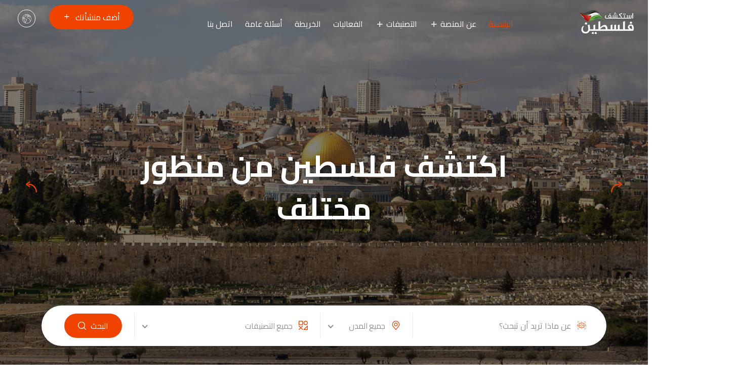

--- FILE ---
content_type: text/html; charset=UTF-8
request_url: https://tourpalestine.ps/ar
body_size: 9394
content:
<!doctype html>
<html lang="ar" dir="rtl">



<head>
    <meta charset="UTF-8">
    <meta name="viewport" content="width=device-width, initial-scale=1.0">
    <meta name="csrf-token" content="Gg0vyjgzhkBc29n6dKISTvKil1qp3yPFBCIge9lH">
    <link rel="stylesheet" href="https://tourpalestine.ps/assets/css/bootstrap.rtl.min.css">
    <link rel="stylesheet" href="https://tourpalestine.ps/assets/css/owl.carousel.min.css">
    <link rel="stylesheet" href="https://tourpalestine.ps/assets/css/owl.theme.default.min.css">
    <link rel="stylesheet" href="https://tourpalestine.ps/assets/fonts/flaticon.css">
    <link rel="stylesheet" href="https://tourpalestine.ps/assets/css/boxicons.min.css">
    <link rel="stylesheet" href="https://tourpalestine.ps/assets/css/magnific-popup.css">
    <link rel="stylesheet" href="https://tourpalestine.ps/assets/css/animate.min.css">
    <link rel="stylesheet" href="https://tourpalestine.ps/assets/css/meanmenu.css">
    <link rel="stylesheet" href="https://tourpalestine.ps/assets/css/jquery-ui.css">
    <link rel="stylesheet" href="https://tourpalestine.ps/assets/css/nice-select.min.css">
    <link rel="stylesheet" href="https://tourpalestine.ps/assets/css/style.css">
    <link rel="stylesheet" href="https://tourpalestine.ps/assets/css/responsive.css">
    <link rel="stylesheet" href="https://tourpalestine.ps/assets/css/rtl.css">
    <link rel="stylesheet" href="https://tourpalestine.ps/assets/css/widgets.css">
    <link rel="icon" type="image/png" href="https://tourpalestine.ps/assets/img/favicon.png">

    <title>اكتشف فلسطين</title>
    <meta name="title" content="Tour Palestine - استكشف فلسطين">
    <meta name="description" content="اكتشف فلسطين من منظور مختلف">
    <meta name="keywords" content="Palestine, Tour Palestine, Palestinian Cities, Bethlehem, Jenin, Ramallah, Tulkarm, Gaza, Holy Land">
    <meta name="robots" content="index, follow">
    <meta http-equiv="Content-Type" content="text/html; charset=utf-8">
    <meta name="language" content="ar">
    <meta name="revisit-after" content="7 days">
    <meta name="author" content="Tour Palestine">

    <meta property="og:type" content="website">
    <meta property="og:url" content="https://tourpalestine.ps">
    <meta property="og:title" content="Tour Palestine - استكشف فلسطين">
    <meta property="og:description" content="اكتشف فلسطين من منظور مختلف">
    <meta property="og:image"
        content="https://tourpalestine.ps/assets/img/default.jpeg">

    <meta property="twitter:card" content="summary_large_image">
    <meta property="twitter:url" content="https://tourpalestine.ps">
    <meta property="twitter:title" content="Tour Palestine - استكشف فلسطين">
    <meta property="twitter:description"
        content="اكتشف فلسطين من منظور مختلف">
    <meta property="twitter:image"
        content="https://tourpalestine.ps/assets/img/default.jpeg">

    <link href="https://tourpalestine.ps/vendor/plugins/sweet-alert2/sweetalert2.css" rel="stylesheet" type="text/css">

    
</head>


<body>
    
    <div class="preloader">
        <div class="d-table">
            <div class="d-table-cell">
                <div class="spinner"></div>
            </div>
        </div>
    </div>
    

    
    <div class="navbar-area">
        <div class="mobile-nav">
            <a href="#" class="logo">
                <img src="https://tourpalestine.ps/assets/img/logo/logo1.png" alt="Logo">
            </a>
        </div>
        <div class="main-nav">
            <div class="container-fluid">
                <nav class="container-max navbar navbar-expand-md navbar-light ">
                    <a class="navbar-brand" href="https://tourpalestine.ps/ar">
                        <img src="https://tourpalestine.ps/assets/img/logo/logo1.png" alt="Logo">
                    </a>
                    <div class="collapse navbar-collapse mean-menu" id="navbarSupportedContent">
                        <ul class="navbar-nav m-auto">
                            <li class="nav-item">
                                <a href="https://tourpalestine.ps/ar" class="nav-link active">
                                    الرئيسية </a>
                            </li>
                            <li class="nav-item">
                                <a href="#" class="nav-link"> عن المنصة <i
                                        class='bx bx-plus'></i>
                                </a>
                                <ul class="dropdown-menu">
                                                                                                                    <li class="nav-item">
                                            <a href="https://tourpalestine.ps/ar/page/about-tour-palestine"
                                                class="nav-link">عن المنصة</a>
                                        </li>
                                                                    </ul>
                            </li>
                            <li class="nav-item">
                                <a href="#" class="nav-link"> التصنيفات <i
                                        class='bx bx-plus'></i>
                                </a>
                                <ul class="dropdown-menu">
                                                                                                                    <li class="nav-item">
                                            <a href="https://tourpalestine.ps/ar/category/accommodation"
                                                class="nav-link">إقامة</a>
                                        </li>
                                                                                                                    <li class="nav-item">
                                            <a href="https://tourpalestine.ps/ar/category/attractions"
                                                class="nav-link">اماكن جذابة</a>
                                        </li>
                                                                                                                    <li class="nav-item">
                                            <a href="https://tourpalestine.ps/ar/category/dining-and-restaurants"
                                                class="nav-link">تجربة الطعام</a>
                                        </li>
                                                                                                                    <li class="nav-item">
                                            <a href="https://tourpalestine.ps/ar/category/cultural-organization"
                                                class="nav-link">مؤسسة ثقافية</a>
                                        </li>
                                                                                                                    <li class="nav-item">
                                            <a href="https://tourpalestine.ps/ar/category/gifts-and-oriental-antiques"
                                                class="nav-link">هدايا وتحف شرقية</a>
                                        </li>
                                                                    </ul>
                            </li>
                            <li class="nav-item">
                                <a href="https://tourpalestine.ps/ar/events" class="nav-link"> الفعاليات </a>
                            </li>
                            <li class="nav-item">
                                <a href="https://tourpalestine.ps/ar/listings" class="nav-link"> الخريطة </a>
                            </li>
                            <li class="nav-item">
                                <a href="https://tourpalestine.ps/ar/faq" class="nav-link">
                                    أسئلة عامة</a>
                            </li>
                            <li class="nav-item">
                                <a href="https://tourpalestine.ps/ar/contactus" class="nav-link">
                                    اتصل بنا </a>
                            </li>
                        </ul>
                        <div class="side-nav d-in-line align-items-center">
                            <div class="side-item">
                                <div class="nav-add-btn">
                                    <a href="https://tourpalestine.ps/ar/create-listing" class="default-btn border-radius">
                                        أضف منشأتك <i class='bx bx-plus'></i>
                                    </a>
                                </div>
                            </div>

                            <div class="side-item">
                                <ul class="navbar-nav m-auto">
                                    <li class="nav-item">
                                        <div class="search-box nav-link">
                                            <i class="flaticon-worldwide"></i>
                                        </div>
                                        <ul class="dropdown-menu">
                                                                                            <li class="nav-item">
                                                    <a href="https://tourpalestine.ps/frontend/locale/en"
                                                        class="nav-link ">الإنجليزية - English</a>
                                                </li>
                                                                                            <li class="nav-item">
                                                    <a href="https://tourpalestine.ps/frontend/locale/ar"
                                                        class="nav-link  active ">العربية - العربية</a>
                                                </li>
                                                                                            <li class="nav-item">
                                                    <a href="https://tourpalestine.ps/frontend/locale/ru"
                                                        class="nav-link ">الروسية - Русский</a>
                                                </li>
                                                                                            <li class="nav-item">
                                                    <a href="https://tourpalestine.ps/frontend/locale/es"
                                                        class="nav-link ">الأسبانية - Español</a>
                                                </li>
                                                                                            <li class="nav-item">
                                                    <a href="https://tourpalestine.ps/frontend/locale/it"
                                                        class="nav-link ">الإيطالية - Italiano</a>
                                                </li>
                                                                                            <li class="nav-item">
                                                    <a href="https://tourpalestine.ps/frontend/locale/ro"
                                                        class="nav-link ">الرومانية - Română</a>
                                                </li>
                                                                                            <li class="nav-item">
                                                    <a href="https://tourpalestine.ps/frontend/locale/tr"
                                                        class="nav-link ">التركية - turkey</a>
                                                </li>
                                                                                    </ul>
                                    </li>
                                </ul>
                            </div>
                        </div>
                    </div>
                </nav>
            </div>
        </div>
        <div class="side-nav-responsive">
            <div class="container">
                <div class="dot-menu">
                    <div class="circle-inner">
                        <div class="circle circle-one"></div>
                        <div class="circle circle-two"></div>
                        <div class="circle circle-three"></div>
                    </div>
                </div>
                <div class="container">
                    <div class="side-nav-inner">
                        <div class="side-nav justify-content-center  align-items-center">

                            <div class="side-item">
                                <div class="nav-add-btn">
                                    <a href="https://tourpalestine.ps/ar/create-listing" class="default-btn border-radius">
                                        أضف منشأتك <i class='bx bx-plus'></i>
                                    </a>
                                </div>
                            </div>
                        </div>
                    </div>
                </div>
            </div>
        </div>
    </div>
    

    
    <div class="search-overlay">
        <div class="d-table">
            <div class="d-table-cell">
                <div class="search-layer"></div>
                <div class="search-layer"></div>
                <div class="search-layer"></div>
                <div class="search-close">
                    <span class="search-close-line"></span>
                    <span class="search-close-line"></span>
                </div>
                <div class="search-form">
                    <form>
                        <input type="text" class="input-search" placeholder="البحث هنا">
                        <button type="submit"><i class="flaticon-loupe"></i></button>
                    </form>
                </div>
            </div>
        </div>
    </div>
    

    
    <div class="slider-area owl-carousel owl-theme">
        <div class="slider-item item-bg1">
            <div class="d-table">
                <div class="d-table-cell">
                    <div class="container">
                        <div class="slider-content">
                            <h1>اكتشف فلسطين من منظور مختلف</h1>
                        </div>
                    </div>
                </div>
            </div>
        </div>
        <div class="slider-item item-bg2">
            <div class="d-table">
                <div class="d-table-cell">
                    <div class="container">
                        <div class="slider-content">
                            <h1>تعرف على العديد من الأماكن الجذابة والفريدة من نوعها</h1>
                        </div>
                    </div>
                </div>
            </div>
        </div>
        <div class="slider-item item-bg3">
            <div class="d-table">
                <div class="d-table-cell">
                    <div class="container">
                        <div class="slider-content">
                            <h1>سهولة الوصول إلى الخدمات والمرافق التجارية واليدوية</h1>
                        </div>
                    </div>
                </div>
            </div>
        </div>
        <div class="slider-item item-bg4">
            <div class="d-table">
                <div class="d-table-cell">
                    <div class="container">
                        <div class="slider-content">
                            <h1>الوصول إلى الفنادق والنزل بجماليات وجودة عالية</h1>
                        </div>
                    </div>
                </div>
            </div>
        </div>
    </div>
    <div class="banner-form-area banner-form-mt">
        <div class="container">
            <div class="banner-form banner-form-pl border-radius">
                <form id="search_form" method="GET" action="https://tourpalestine.ps/search/ar">
                    <input type="hidden" name="_token" value="Gg0vyjgzhkBc29n6dKISTvKil1qp3yPFBCIge9lH">                    <div class="row">
                        <div class="col-lg-4 col-md-4">
                            <div class="form-group">
                                <i class='flaticon-vision'></i>
                                <input name="keyword" class="form-control" type="text"
                                    placeholder="عن ماذا تريد أن تبحث؟">
                            </div>
                        </div>
                        <div class="col-lg-2 col-md-4">
                            <div class="form-group">
                                <i class='flaticon-place'></i>
                                <select name="city" class="form-control">
                                    <option value="0" selected>جميع المدن</option>
                                                                            <option value="1">
                                            بيت لحم
                                        </option>
                                                                            <option value="2">
                                            جنين
                                        </option>
                                                                            <option value="4">
                                            الخليل
                                        </option>
                                                                    </select>
                            </div>
                        </div>
                        <div class="col-lg-4 col-md-4">
                            <div class="form-group">
                                <i class='flaticon-category'></i>
                                <select name="category" class="form-control">
                                    <option value="0" selected>جميع التصنيفات</option>
                                                                            <option value="1">
                                            إقامة
                                        </option>
                                                                            <option value="5">
                                            اماكن جذابة
                                        </option>
                                                                            <option value="9">
                                            تجربة الطعام
                                        </option>
                                                                            <option value="11">
                                            مؤسسة ثقافية
                                        </option>
                                                                            <option value="12">
                                            هدايا وتحف شرقية
                                        </option>
                                                                    </select>
                            </div>
                        </div>
                        <div class="col-lg-2 col-sm-6 offset-sm-3 offset-lg-0">
                            <button type="submit" class="default-btn border-radius"> البحث <i
                                    class="flaticon-loupe"></i>
                            </button>
                        </div>
                    </div>
                </form>
            </div>
        </div>
    </div>

    <section class="category-area pt-100 pb-70">
        <div class="container">
            <div class="weather__row w-100 mb-5 mt-3 pb-4 rtl"
                style="direction: rtl; text-align: right">
                <div class="row gy-3">
                    <input hidden id="temp_value" value='17'>
                    <input hidden id="temp_type" value=''>

                    <div class="col-xl-7">
                        <div class="weather__display__wrap">
                            <div class="weather__dis__twn mb-0">
                                <div class="town__select-outer">
                                    <select id="weather_select" class="nice-select town__select arabic">
                                        <option value='17'>بيت لحم</option>
                                        <option value='18'>رام الله</option>
                                        <option value='138'>القدس</option>
                                        <option value='15'>جنين</option>
                                        <option value='33'>غزة</option>
                                        <option value='41'>طولكرم</option>
                                        <option value='34'>الخليل</option>
                                        <option value='16'>نابلس</option>
                                        <option value='128'>قلقيلية</option>
                                        <option value='262'>سلفيت</option>
                                        <option value='285'>اريحا</option>
                                    </select>
                                    <img src="https://tourpalestine.ps/assets/img/arrow-vr.png" alt="" class="suffix-icon" />
                                </div>
                                <div class="weather__dis__twn__state">

                                    <span class="arabic">
                                        2025-12-27,السبت</span>
                                </div>
                            </div>

                            <div class="weather__dis__visual">
                                <div class="weather__dis__visual__img">
                                    <img id="weather_img" src="http://palweather.ps/temps/assets/img/map_icons/7.png"
                                        alt="" />
                                </div>
                                <h2 class="mb-0" id="today_temp">23°</h2>
                            </div>

                            <div class="weather__dis__arn">
                                <h4>
                                    <span class="nrml"><span
                                            class="arabic">غداً</span></span><br />
                                    <span class="fw-700"><span class="arabic"> الأحد</span></span>
                                </h4>
                                <h3 id="tomorrow_temp">
                                    13° <br />
                                    23°
                                </h3>
                            </div>
                            <div class="weather__dis__arn">
                                <h4>
                                    <span class="nrml"><span class="arabic">بعد الغد
                                        </span></span>
                                    <br />
                                    <span class="fw-700"><span class="arabic">الاثنين</span></span>
                                </h4>
                                <h3 id="after_tomorrow_temp">
                                    13° <br />
                                    23°
                                </h3>
                            </div>

                            <div class="ctrl__links">
                                <a class="temperature" data-value="_f">°F</a>
                                <a class="temperature" data-value="">°C</a>
                            </div>
                        </div>
                    </div>
                    <div class="col-xl-5">
                        <div class="ct__weather__wrap">
                            <div class="ct__weather">
                                <div class="ct__weather__flag">
                                    <img src="https://tourpalestine.ps/assets/img/jod.svg" alt="" class="img" />
                                </div>
                                <div class="ct__weather__tc">
                                    <h5>1 JOD</h5>
                                    <h4 class="mb-0">5.34₪</h4>
                                </div>
                            </div>
                            <div class="ct__weather">
                                <div class="ct__weather__flag">
                                    <img src="https://tourpalestine.ps/assets/img/eur.svg" alt="" class="img" />
                                </div>
                                <div class="ct__weather__tc">
                                    <h5>1 EUR</h5>
                                    <h4 class="mb-0">4.06₪</h4>
                                </div>
                            </div>
                            <div class="ct__weather">
                                <div class="ct__weather__flag">
                                    <img src="https://tourpalestine.ps/assets/img/leu.svg" alt="" class="img" />
                                </div>
                                <div class="ct__weather__tc">
                                    <h5>1 LEU</h5>
                                    <h4 class="mb-0">4.06₪</h4>
                                </div>
                            </div>
                            <div class="ct__weather">
                                <div class="ct__weather__flag">
                                    <img src="https://tourpalestine.ps/assets/img/rub.svg" alt="" class="img" />
                                </div>
                                <div class="ct__weather__tc">
                                    <h5>1 RUB</h5>
                                    <h4 class="mb-0">0.04₪</h4>
                                </div>
                            </div>
                            <div class="ct__weather">
                                <div class="ct__weather__flag">
                                    <img src="https://tourpalestine.ps/assets/img/usd.svg" alt="" class="img" />
                                </div>
                                <div class="ct__weather__tc">
                                    <h5>1 USD</h5>
                                    <h4 class="mb-0">3.79₪</h4>
                                </div>
                            </div>
                        </div>
                    </div>
                </div>
            </div>

            <div class="section-title text-center">
                <span>التصنيفات</span>
                <h2>تصفح المنصة حسب الفئات الرئيسية</h2>
            </div>
            <div class="row category-bg">
                <div class="col-lg-4 col-sm-6">
                    <div class="category-card">
                        <a href="category.html">
                            <i class="flaticon-bake"></i>
                        </a>
                        <a href="category.html">
                            <h3>تجربة الطعام</h3>
                        </a>
                        <p>المطاعم والأماكن التي تقدم تجربة طعام مميزة وأصيلة</p>
                    </div>
                </div>
                <div class="col-lg-4 col-sm-6">
                    <div class="category-card">
                        <a href="category.html">
                            <i class="flaticon-hotel"></i>
                        </a>
                        <a href="category.html">
                            <h3>النزل والفنادق</h3>
                        </a>
                        <p>المباني التراثية والخدمات المميزة والمحلية عندما تأتي</p>
                    </div>
                </div>
                <div class="col-lg-4 col-sm-6">
                    <div class="category-card">
                        <a href="category.html">
                            <i class="flaticon-barbell"></i>
                        </a>
                        <a href="category.html">
                            <h3>خدمات متنوعة</h3>
                        </a>
                        <p>مقدمو الخدمات المتنوعون واليدويون</p>
                    </div>
                </div>
                <div class="col-lg-4 col-sm-6">
                    <div class="category-card">
                        <a href="category.html">
                            <i class="flaticon-store"></i>
                        </a>
                        <a href="category.html">
                            <h3>المنشآت التجارية</h3>
                        </a>
                        <p>منشآت تجارية محلية متنوعة ومميزة</p>
                    </div>
                </div>
                <div class="col-lg-4 col-sm-6">
                    <div class="category-card">
                        <a href="category.html">
                            <i class="flaticon-event"></i>
                        </a>
                        <a href="category.html">
                            <h3>الأحداث والبرامج</h3>
                        </a>
                        <p>أنشطة وأحداث جميلة تستحق المشاهدة</p>
                    </div>
                </div>
                <div class="col-lg-4 col-sm-6">
                    <div class="category-card">
                        <a href="category.html">
                            <i class="flaticon-flower"></i>
                        </a>
                        <a href="category.html">
                            <h3>أماكن تستحق الزيارة</h3>
                        </a>
                        <p>مواقع ومباني تاريخية ودينية وطبيعية رائعة</p>
                    </div>
                </div>
            </div>
        </div>
    </section>

    <section class="place-list-area pb-70">
        <div class="container-fluid">
            <div class="section-title text-center">
                <span>اكتشف المحتوى الخاص بنا</span>
                <h2>أحدث الإدخالات على المنصة</h2>
                <p>أماكن ومرافق مختلفة في متناول يدك لتجربة اكتشاف فلسطين بشكل أفضل</p>
            </div>
            <div class="place-slider owl-carousel owl-theme pt-45">
                                                        <div class="place-list-item">
                        <div class="images">
                            <a href="https://tourpalestine.ps/ar/listing/arafa-perfume-shop"
                                class="images-list">
                                <img  src="https://tourpalestine.ps/storage/images/listing/thumbnail/1699446966-1304802579.jpg"
                                                                        alt="Images">
                            </a>
                            <div class="place-status bg-dark-orange">
                                <a href="listing-details.html">
                                    <h3>الخليل
                                    </h3>
                                </a>
                            </div>
                            <div class="place-tag">
                                <h3 class="title"><a
                                        href="listing-details.html">هدايا وتحف شرقية</a>
                                </h3>
                            </div>
                        </div>
                        <div class="content">
                            <a
                                href="https://tourpalestine.ps/ar/listing/arafa-perfume-shop">
                                <h3>عرفة للعطارة
                                </h3>
                            </a>
                            <p style="border-bottom:0;">
                                <i class="flaticon-cursor"></i>
                                الخليل, فلسطين
                            </p>
                        </div>
                    </div>
                                                        <div class="place-list-item">
                        <div class="images">
                            <a href="https://tourpalestine.ps/ar/listing/halqoum-sidr"
                                class="images-list">
                                <img  src="https://tourpalestine.ps/storage/images/listing/thumbnail/1699446402-834701688.jpg"
                                                                        alt="Images">
                            </a>
                            <div class="place-status bg-dark-orange">
                                <a href="listing-details.html">
                                    <h3>الخليل
                                    </h3>
                                </a>
                            </div>
                            <div class="place-tag">
                                <h3 class="title"><a
                                        href="listing-details.html">مأكولات شعبية</a>
                                </h3>
                            </div>
                        </div>
                        <div class="content">
                            <a
                                href="https://tourpalestine.ps/ar/listing/halqoum-sidr">
                                <h3>حلقوم سدر
                                </h3>
                            </a>
                            <p style="border-bottom:0;">
                                <i class="flaticon-cursor"></i>
                                الخليل, فلسطين
                            </p>
                        </div>
                    </div>
                                                        <div class="place-list-item">
                        <div class="images">
                            <a href="https://tourpalestine.ps/ar/listing/al-hamouri-oriental-accessories-store"
                                class="images-list">
                                <img  src="https://tourpalestine.ps/storage/images/listing/thumbnail/1699446064-2141868896.jpg"
                                                                        alt="Images">
                            </a>
                            <div class="place-status bg-dark-orange">
                                <a href="listing-details.html">
                                    <h3>الخليل
                                    </h3>
                                </a>
                            </div>
                            <div class="place-tag">
                                <h3 class="title"><a
                                        href="listing-details.html">هدايا وتحف شرقية</a>
                                </h3>
                            </div>
                        </div>
                        <div class="content">
                            <a
                                href="https://tourpalestine.ps/ar/listing/al-hamouri-oriental-accessories-store">
                                <h3>محل الحموري للاكسسوارات الشرقية
                                </h3>
                            </a>
                            <p style="border-bottom:0;">
                                <i class="flaticon-cursor"></i>
                                الخليل, فلسطين
                            </p>
                        </div>
                    </div>
                                                        <div class="place-list-item">
                        <div class="images">
                            <a href="https://tourpalestine.ps/ar/listing/abdul-raouf-al-muhtaseb-for-oriental-antiques"
                                class="images-list">
                                <img  src="https://tourpalestine.ps/storage/images/listing/thumbnail/1699445883-1975496686.jpg"
                                                                        alt="Images">
                            </a>
                            <div class="place-status bg-dark-orange">
                                <a href="listing-details.html">
                                    <h3>الخليل
                                    </h3>
                                </a>
                            </div>
                            <div class="place-tag">
                                <h3 class="title"><a
                                        href="listing-details.html">هدايا وتحف شرقية</a>
                                </h3>
                            </div>
                        </div>
                        <div class="content">
                            <a
                                href="https://tourpalestine.ps/ar/listing/abdul-raouf-al-muhtaseb-for-oriental-antiques">
                                <h3>عبد الرؤوف المحتسب للتحف الشرقية
                                </h3>
                            </a>
                            <p style="border-bottom:0;">
                                <i class="flaticon-cursor"></i>
                                الخليل, فلسطين
                            </p>
                        </div>
                    </div>
                                                        <div class="place-list-item">
                        <div class="images">
                            <a href="https://tourpalestine.ps/ar/listing/the-land-of-canaan"
                                class="images-list">
                                <img  src="https://tourpalestine.ps/storage/images/listing/thumbnail/1699445322-904412276.jpg"
                                                                        alt="Images">
                            </a>
                            <div class="place-status bg-dark-orange">
                                <a href="listing-details.html">
                                    <h3>الخليل
                                    </h3>
                                </a>
                            </div>
                            <div class="place-tag">
                                <h3 class="title"><a
                                        href="listing-details.html">هدايا وتحف شرقية</a>
                                </h3>
                            </div>
                        </div>
                        <div class="content">
                            <a
                                href="https://tourpalestine.ps/ar/listing/the-land-of-canaan">
                                <h3>أرض كنعان
                                </h3>
                            </a>
                            <p style="border-bottom:0;">
                                <i class="flaticon-cursor"></i>
                                الخليل, فلسطين
                            </p>
                        </div>
                    </div>
                                                        <div class="place-list-item">
                        <div class="images">
                            <a href="https://tourpalestine.ps/ar/listing/abu-rami-al-tamimi-for-oriental-antiques"
                                class="images-list">
                                <img  src="https://tourpalestine.ps/storage/images/listing/thumbnail/1699444405-256321213.jpg"
                                                                        alt="Images">
                            </a>
                            <div class="place-status bg-dark-orange">
                                <a href="listing-details.html">
                                    <h3>الخليل
                                    </h3>
                                </a>
                            </div>
                            <div class="place-tag">
                                <h3 class="title"><a
                                        href="listing-details.html">هدايا وتحف شرقية</a>
                                </h3>
                            </div>
                        </div>
                        <div class="content">
                            <a
                                href="https://tourpalestine.ps/ar/listing/abu-rami-al-tamimi-for-oriental-antiques">
                                <h3>ابو رامي التميمي للتحف الشرقية
                                </h3>
                            </a>
                            <p style="border-bottom:0;">
                                <i class="flaticon-cursor"></i>
                                الخليل, فلسطين
                            </p>
                        </div>
                    </div>
                            </div>
        </div>
    </section>

    <section class="process-area process-bg pt-100 pb-70">
        <div class="process-into process-into-2">
            <div class="container">
                <div class="section-title text-center">
                    <span>سهولة التعامل والتصفح السريع</span>
                    <h2>كيف أضيف منشأتي إلى المنصة؟</h2>
                    <p>بخطوات سهلة وسريعة ، يمكنك إضافة منشأتك على المنصة</p>
                </div>
                <div class="row pt-45">
                    <div class="col-lg-4 col-sm-6">
                        <div class="process-item">
                            <div class="process-item-number number1">1</div>
                            <i class="flaticon-position"></i>
                            <div class="content">
                                <h3>املأ الاستمارة</h3>
                                <p>قم بزيارة صفحة تعبئة النموذج وأضف جميع المعلومات والصور الخاصة بمنشأتك التي تريد عرضها للمستخدمين</p>
                            </div>
                        </div>
                    </div>
                    <div class="col-lg-4 col-sm-6">
                        <div class="process-item">
                            <div class="process-item-number number2 active">2</div>
                            <i class="flaticon-to-do-list"></i>
                            <div class="content">
                                <h3>المراجعة والتدقيق</h3>
                                <p>سيتم مراجعة معلومات المرافق التي تم إدخالها وتدقيقها من قبل فريق المنصة والاتصال بالمالك للتأكيد</p>
                            </div>
                        </div>
                    </div>
                    <div class="col-lg-4 col-sm-6 offset-sm-3 offset-lg-0">
                        <div class="process-item">
                            <div class="process-item-number number3">3</div>
                            <i class="flaticon-box"></i>
                            <div class="content">
                                <h3>نشر المنشأة</h3>
                                <p>بعد التأكيد ، سيتم نشر المؤلف على منصة اكتشف فلسطين ومشاركته مع جميع مستخدميه</p>
                            </div>
                        </div>
                    </div>
                </div>
            </div>
            <div class="process-line-2">
                <img src="https://tourpalestine.ps/assets/img/shape/process-line2.png" alt="Images">
            </div>
        </div>
    </section>

    <section class="city-area ptb-100">
        <div class="container">
            <div class="section-title text-center">
                <span>المدن الفلسطينية</span>
                <h2>استكشف الإدخالات حسب المدينة</h2>
                <p>جميع الإدخالات على المنصة مميزة ومتنوعة ويمكنك تصفحها حسب المدينة</p>
            </div>
            <div class="row pt-45">
                                                        <div class="col-lg-6 col-md-6">
                        <div class="city-item">
                            <a href="https://tourpalestine.ps/ar/city/jenin"
                                class="city-img">
                                <img src="https://tourpalestine.ps/storage/images/city/1680654367-391666803.jpg"
                                    alt="Images">
                            </a>
                            <div class="city-content">
                                <div class="city-text">
                                    <a href="https://tourpalestine.ps/ar/city/jenin">
                                        <h3>جنين
                                        </h3>
                                    </a>
                                    <p>جنين، الموجودة في الشمال الجزء الشمالي من الضفة الغربية، هي مدينة تاريخية تتميز بتراثها الثقافي الغني، وأسواقها النابضة بالحياة، واستضافتها الدافئة. يمكن للسياح استكشاف الآثار القديمة، وزيارة الأسواق التقليدية، أو التمتع بالمأكولات المحلية والانغماس في الثقافة الفلسطينية النابضة بالحياة.</p>
                                </div>
                            </div>
                            <h3 class="city-location">35</h3>
                        </div>
                    </div>
                                                        <div class="col-lg-6 col-md-6">
                        <div class="city-item">
                            <a href="https://tourpalestine.ps/ar/city/hebron"
                                class="city-img">
                                <img src="https://tourpalestine.ps/storage/images/city/1698158254-2058854489.jpg"
                                    alt="Images">
                            </a>
                            <div class="city-content">
                                <div class="city-text">
                                    <a href="https://tourpalestine.ps/ar/city/hebron">
                                        <h3>الخليل
                                        </h3>
                                    </a>
                                    <p>مدينة خليل الرحمن، والتي تقع على بعد 30 كيلومترًا جنوب مدينة القدس، هي واحدة من أقدم المدن المأهولة في العالم. تَعُج شوارعها وأزقتها وحاراتها برائحة الحضارة والتراث والتاريخ الذي يمتد على مدى خمسة آلاف عام.</p>
                                </div>
                            </div>
                            <h3 class="city-location">63</h3>
                        </div>
                    </div>
                                <div class="col-lg-12 text-center mt-3">
                    <a href="#" class="default-btn border-radius"> تصفح جميع المدن <i
                            class='bx bx-plus'></i>
                    </a>
                </div>
            </div>
        </div>
    </section>

    <div class="video-area video-area-bg">
        <div class="container">
            <div class="video-content">
                <h2>تعرف على المزيد حول منصة استكشف فلسطين</h2>
                <a href="https://www.youtube.com/watch?v=WE7laVDz4Hs" class="play-btn">
                    <i class='bx bx-play'></i>
                </a>
            </div>
        </div>
    </div>
    <div class="counter-area">
        <div class="container">
            <div class="counter-bg">
                <div class="row">
                    <div class="col-lg-3 col-sm-6 col-md-3">
                        <div class="single-counter">
                            <h3>250</h3>
                            <span>مستخدم</span>
                        </div>
                    </div>
                    <div class="col-lg-3 col-sm-6 col-md-3">
                        <div class="single-counter">
                            <h3>450</h3>
                            <span>زيارة</span>
                        </div>
                    </div>
                    <div class="col-lg-3 col-sm-6 col-md-3">
                        <div class="single-counter">
                            <h3>169</h3>
                            <span>موقع ومنشئة</span>
                        </div>
                    </div>
                    <div class="col-lg-3 col-sm-6 col-md-3">
                        <div class="single-counter">
                            <h3>0</h3>
                            <span>إدخالات أسبوعية</span>
                        </div>
                    </div>
                </div>
            </div>
        </div>
    </div>

    <div class="place-area pt-100 pb-70">
        <div class="container">
            <div class="row align-items-center">
                <div class="col-lg-7 col-md-6">
                    <div class="section-title mb-45">
                        <span>مدخلات مشهورة</span>
                        <h2>المواقع والمرافق المتميزة التي اخترناها لك</h2>
                    </div>
                </div>
                <div class="col-lg-5 col-md-6">
                    <div class="place-btn">
                        <a href="#" class="default-btn border-radius"> تصفح المنصة <i
                                class='bx bx-plus'></i>
                        </a>
                    </div>
                </div>
            </div>
            <div class="row">
                                                        <div class="col-lg-4 col-md-6">
                        <div class="place-card">
                            <a href="https://tourpalestine.ps/ar/listing/the-ibrahimi-mosque"
                                class="place-images">
                                <img  src="https://tourpalestine.ps/storage/images/listing/thumbnail/1699443819-1611090594.JPG"
                                                                    alt="Images">
                            </a>
                            <div class="status-tag bg-dark-orange">
                                <a
                                    href="https://tourpalestine.ps/ar/listing/the-ibrahimi-mosque">
                                    <h3>الخليل
                                    </h3>
                                </a>
                            </div>
                            <div class="content text-center col-12">
                                <a
                                    href="https://tourpalestine.ps/ar/listing/the-ibrahimi-mosque">
                                    <h3>الحرم الإبراهيميّ الشريف
                                    </h3>
                                </a>
                            </div>
                        </div>
                    </div>
                                                        <div class="col-lg-4 col-md-6">
                        <div class="place-card">
                            <a href="https://tourpalestine.ps/ar/listing/orient-handmade-ceramics-factory"
                                class="place-images">
                                <img  src="https://tourpalestine.ps/storage/images/listing/thumbnail/1699437815-620274882.jpg"
                                                                    alt="Images">
                            </a>
                            <div class="status-tag bg-dark-orange">
                                <a
                                    href="https://tourpalestine.ps/ar/listing/orient-handmade-ceramics-factory">
                                    <h3>الخليل
                                    </h3>
                                </a>
                            </div>
                            <div class="content text-center col-12">
                                <a
                                    href="https://tourpalestine.ps/ar/listing/orient-handmade-ceramics-factory">
                                    <h3>مصنع خزف الشرق اليدوي
                                    </h3>
                                </a>
                            </div>
                        </div>
                    </div>
                                                        <div class="col-lg-4 col-md-6">
                        <div class="place-card">
                            <a href="https://tourpalestine.ps/ar/listing/iqanibi-sesame-press"
                                class="place-images">
                                <img  src="https://tourpalestine.ps/storage/images/listing/thumbnail/1698404367-704267458.jpg"
                                                                    alt="Images">
                            </a>
                            <div class="status-tag bg-dark-orange">
                                <a
                                    href="https://tourpalestine.ps/ar/listing/iqanibi-sesame-press">
                                    <h3>الخليل
                                    </h3>
                                </a>
                            </div>
                            <div class="content text-center col-12">
                                <a
                                    href="https://tourpalestine.ps/ar/listing/iqanibi-sesame-press">
                                    <h3>معصرة إقنيبي للسمسم
                                    </h3>
                                </a>
                            </div>
                        </div>
                    </div>
                                                        <div class="col-lg-4 col-md-6">
                        <div class="place-card">
                            <a href="https://tourpalestine.ps/ar/listing/hammam-al-naim-turkish-bath"
                                class="place-images">
                                <img  src="https://tourpalestine.ps/storage/images/listing/thumbnail/1698328566-129698441.jpg"
                                                                    alt="Images">
                            </a>
                            <div class="status-tag bg-dark-orange">
                                <a
                                    href="https://tourpalestine.ps/ar/listing/hammam-al-naim-turkish-bath">
                                    <h3>الخليل
                                    </h3>
                                </a>
                            </div>
                            <div class="content text-center col-12">
                                <a
                                    href="https://tourpalestine.ps/ar/listing/hammam-al-naim-turkish-bath">
                                    <h3>حمام النعيم
                                    </h3>
                                </a>
                            </div>
                        </div>
                    </div>
                                                        <div class="col-lg-4 col-md-6">
                        <div class="place-card">
                            <a href="https://tourpalestine.ps/ar/listing/solomons-pools"
                                class="place-images">
                                <img  src="https://tourpalestine.ps/storage/images/listing/thumbnail/1684868074-1088168386.jpg"
                                                                    alt="Images">
                            </a>
                            <div class="status-tag bg-dark-orange">
                                <a
                                    href="https://tourpalestine.ps/ar/listing/solomons-pools">
                                    <h3>بيت لحم
                                    </h3>
                                </a>
                            </div>
                            <div class="content text-center col-12">
                                <a
                                    href="https://tourpalestine.ps/ar/listing/solomons-pools">
                                    <h3>برك سليمان
                                    </h3>
                                </a>
                            </div>
                        </div>
                    </div>
                                                        <div class="col-lg-4 col-md-6">
                        <div class="place-card">
                            <a href="https://tourpalestine.ps/ar/listing/the-bethlehem-peace-center"
                                class="place-images">
                                <img  src="https://tourpalestine.ps/storage/images/listing/thumbnail/1684858334-1266796380.jpg"
                                                                    alt="Images">
                            </a>
                            <div class="status-tag bg-dark-orange">
                                <a
                                    href="https://tourpalestine.ps/ar/listing/the-bethlehem-peace-center">
                                    <h3>بيت لحم
                                    </h3>
                                </a>
                            </div>
                            <div class="content text-center col-12">
                                <a
                                    href="https://tourpalestine.ps/ar/listing/the-bethlehem-peace-center">
                                    <h3>مركز السلام بيت لحم
                                    </h3>
                                </a>
                            </div>
                        </div>
                    </div>
                            </div>
        </div>
    </div>

    <div class="application-area pt-100">
        <div class="container">
            <div class="row align-items-center">
                <div class="col-lg-5">
                    <div class="application-img">
                        <img src="https://tourpalestine.ps/assets/img/mobile.png" alt="Images">
                    </div>
                </div>
                <div class="col-lg-7">
                    <div class="application-content">
                        <div class="section-title">
                            <span>تنزيل التطبيق </span>
                            <h2> افتح جميع الميزات من خلال التطبيق </h2>
                            <p>التطبيق يعمل على جميع أنواع الأجهزة. قم بتنزيله واكتشف جميع ميزات منصتنا.</p>
                        </div>
                        <div class="application-btn">
                            <a href="https://play.google.com/store/apps/details?id=com.element.tour_app" class="application-play-btn">
                                <img src="https://tourpalestine.ps/assets/img/google-play.svg" alt="svg">
                                <div class="btn-content">
                                    <span>ANDROID APP ON</span>
                                    <h3>Google Play</h3>
                                </div>
                            </a>
                            <a href="https://apps.apple.com/us/app/tour-palestine/id6449304333" class="application-play-btn">
                                <img src="https://tourpalestine.ps/assets/img/company.svg" alt="svg">
                                <div class="btn-content">
                                    <span>DOWNLOAD ON THE</span>
                                    <h3>App Store</h3>
                                </div>
                            </a>
                        </div>
                    </div>
                </div>
            </div>
        </div>
    </div>

    <section class="testimonial-area pb-70">
        <div class="container-fluid">
            <div class="section-title text-center">
                <span>أراء المستخدمين</span>
                <h2>ماذا قالوا عنا؟</h2>
            </div>
            <div class="testimonial-slider owl-carousel owl-theme">
                                                        <div class="testimonial-item testimonial-item-bg">
                        <h3>جوناثان س.</h3>
                        <span>الولايات المتحدة الأمريكية</span>
                        <p>اكتشف فلسطين هي منصة يجب زيارتها لأي شخص يخطط لاستكشاف فلسطين. من خلال الموقع الجذاب وتطبيق الهاتف المحمول والجولات الافتراضية، يمكن للسائحين التخطيط لرحلتهم بسهولة.</p>
                        <ul class="rating">
                                                            <li>
                                    <i class='bx bxs-star'></i>
                                </li>
                                                            <li>
                                    <i class='bx bxs-star'></i>
                                </li>
                                                            <li>
                                    <i class='bx bxs-star'></i>
                                </li>
                                                            <li>
                                    <i class='bx bxs-star'></i>
                                </li>
                                                            <li>
                                    <i class='bx bxs-star'></i>
                                </li>
                                                    </ul>
                        <div class="testimonial-top">
                            <i class='bx bxs-quote-left'></i>
                        </div>
                    </div>
                                                        <div class="testimonial-item testimonial-item-bg">
                        <h3>إيما ج.</h3>
                        <span>بريطانيا</span>
                        <p>منصة إكتشف فلسطين جعلت رحلتي إلى فلسطين لا تُنسى! أعطاني ثروة المعلومات حول تاريخ وثقافة البلاد على المنصة تقديراً أعمق لهذه الوجهة المدهشة!</p>
                        <ul class="rating">
                                                            <li>
                                    <i class='bx bxs-star'></i>
                                </li>
                                                            <li>
                                    <i class='bx bxs-star'></i>
                                </li>
                                                            <li>
                                    <i class='bx bxs-star'></i>
                                </li>
                                                            <li>
                                    <i class='bx bxs-star'></i>
                                </li>
                                                            <li>
                                    <i class='bx bxs-star'></i>
                                </li>
                                                    </ul>
                        <div class="testimonial-top">
                            <i class='bx bxs-quote-left'></i>
                        </div>
                    </div>
                            </div>
        </div>
    </section>

    <section class="process-area process-bg pt-100 pb-70 text-center">
        <span>تم تمويل هذه المنصة من قبل الاتحاد الأوروبي في إطار برنامج حوض البحر الأبيض المتوسط ENI CBC</span><br /><br />
        <img src="https://tourpalestine.ps/assets/img/sponsors.png" alt="sponsors" />
    </section>


    
    <footer class="footer-area footer-bg">
        <div class="footer-top">
            <div class="container">
                <div class="row align-items-center">
                    <div class="col-lg-6 col-md-5">
                        <div class="newsletter-title">
                            <i class="flaticon-email"></i>
                            <h2>قم بمعرفة كل جديدنا</h2>
                        </div>
                    </div>
                    <div class="col-lg-6 col-md-7 text-white">
                        <div class="newsletter-area">
                            <form id="newsletter_form" class="newsletter-form">
                                <input type="email" class="form-control"
                                    placeholder="أدخل بريدك الإلكتروني هنا" name="newsletter_email"
                                    autocomplete="off">
                                <button class="default-btn border-radius" type="submit">
                                    أشترك </button>
                            </form>
                        </div>
                    </div>
                </div>
            </div>
        </div>
    </footer>
    

    
    <div class="copy-right-area">
        <div class="container">
            <div class="row">
                <div class="col-lg-8 col-md-8">
                    <div class="copy-right-text">
                        <p> جميع الحقوق محفوظة @
                            <script>
                                document.write(new Date().getFullYear())
                            </script> لمنصة إستكشف فلسطين. تصميم وبرمجة <a
                                href="https://element.ps" target="_blank">Element Media</a>
                        </p>
                    </div>
                </div>
                <div class="col-lg-4 col-md-4">
                    <div class="copy-right-list">
                        <ul>
                            <li>
                                <a href="#" target="_blank"> شروط الإستخدام </a>
                            </li>
                            <li>
                                <a href="#" target="_blank"> الخصوصية </a>
                            </li>
                        </ul>
                    </div>
                </div>
            </div>
        </div>
    </div>
    

    
    <script src="https://tourpalestine.ps/assets/js/jquery.min.js"></script>
    <script src="https://tourpalestine.ps/assets/js/bootstrap.bundle.min.js"></script>
    <script src="https://tourpalestine.ps/assets/js/owl.carousel.min.js"></script>
    <script src="https://tourpalestine.ps/assets/js/jquery.magnific-popup.min.js"></script>
    <script src="https://tourpalestine.ps/assets/js/wow.min.js"></script>
    <script src="https://tourpalestine.ps/assets/js/jquery-ui.js"></script>
    <script src="https://tourpalestine.ps/assets/js/meanmenu.js"></script>
    <script src="https://tourpalestine.ps/assets/js/jquery.nice-select.min.js"></script>
    <script src="https://tourpalestine.ps/assets/js/custom.js"></script>

    <script src="https://cdnjs.cloudflare.com/ajax/libs/jquery-validate/1.19.5/jquery.validate.min.js"></script>
    <script src="https://tourpalestine.ps/vendor/plugins/sweet-alert2/sweetalert2.min.js"></script>
    <script src="https://tourpalestine.ps/vendor/assets/pages/sweet-alert.init.js"></script>
    <script src="https://tourpalestine.ps/vendor/assets/js/sweetAlert.js"></script>
    <script>
        $('#newsletter_form').validate({
            rules: {
                'newsletter_email': {
                    required: true,
                },
            },
            messages: {
                'newsletter_email': {
                    required: "رجاءا أدخل بريدك الإلكتروني",
                    email: "يرجى إدخال البريد الإلكتروني الصحيح"
                },
            },
            submitHandler: function(form) {
                var formData = new FormData(form);
                $.ajax({
                    headers: {
                        'X-CSRF-TOKEN': "Gg0vyjgzhkBc29n6dKISTvKil1qp3yPFBCIge9lH",
                    },
                    url: 'https://tourpalestine.ps/newsletter',
                    type: 'post',
                    data: formData,
                    processData: false,
                    contentType: false,
                    beforeSend: function() {
                        showLoading("تحميل");
                    },
                    success: function(response) {
                        if (response.status) {
                            successAlert("تم إرسال اشتراكك",
                                "تمت  العملية بنجاح",
                                "حسنا");
                            $('#newsletter_form').trigger("reset");
                        } else {
                            errorAlert(response.message, "ملغي");
                        }
                    },
                    error: function(err) {
                        var errors_msgs = err.responseJSON.errors;
                        var error_msg = 'حدث خطأ ما, يرجى المحاولة فى وقت لاحق';
                        if (errors_msgs.length != 0) {
                            for (const x in errors_msgs) {
                                error_msg += '<br>' + errors_msgs[x];

                            }
                        }
                        errorAlert(error_msg, "ملغي");
                    }
                });
            }
        });
    </script>
    

    
    <script>
        function temp(value, temp) {
            $.ajax({
                url: 'https://tourpalestine.ps/weatherData?value=' + value,
                type: "GET",
                processData: false,
                contentType: false,

                success: function(response) {

                    $('#today_temp').text(response[0]['max' + temp] + '°');
                    $('#tomorrow_temp').html(response[1]['min' + temp] + '° <br />' + response[1][
                        'max'
                    ] + '°');
                    $('#after_tomorrow_temp').html(response[2]['min' + temp] + '° <br />' +
                        response[2]['max' + temp] + '°');
                    $('#weather_img').attr('src', response[0]['status_img']);



                },
                error: function(err) {

                    return errorAjaxFunction(err);

                }
            });

        }
        $(document).ready(function() {
            $("#weather_select").change(function() {
                var value = this.value;
                $('#temp_value').val(value);

                temp(value, $('#temp_type').val());
            });
            $(".temperature").click(function() {
                var data = $(this).data('value');
                $('#temp_type').val(data);
                var value = $('#temp_value').val();
                temp(value, data);
            });
        });
    </script>
<script defer src="https://static.cloudflareinsights.com/beacon.min.js/vcd15cbe7772f49c399c6a5babf22c1241717689176015" integrity="sha512-ZpsOmlRQV6y907TI0dKBHq9Md29nnaEIPlkf84rnaERnq6zvWvPUqr2ft8M1aS28oN72PdrCzSjY4U6VaAw1EQ==" data-cf-beacon='{"version":"2024.11.0","token":"59b49dea8ad94e6da1f277da6a84ba6c","r":1,"server_timing":{"name":{"cfCacheStatus":true,"cfEdge":true,"cfExtPri":true,"cfL4":true,"cfOrigin":true,"cfSpeedBrain":true},"location_startswith":null}}' crossorigin="anonymous"></script>
</body>

</html>


--- FILE ---
content_type: text/css
request_url: https://tourpalestine.ps/assets/fonts/flaticon.css
body_size: 263
content:
	/*
  	Flaticon icon font: Flaticon
  	Creation date: 28/07/2020 03:06
  	*/

@font-face {
  font-family: "Flaticon";
  src: url("./Flaticon.eot");
  src: url("./Flaticon.eot?#iefix") format("embedded-opentype"),
       url("./Flaticon.woff2") format("woff2"),
       url("./Flaticon.woff") format("woff"),
       url("./Flaticon.ttf") format("truetype"),
       url("./Flaticon.svg#Flaticon") format("svg");
  font-weight: normal;
  font-style: normal;
}

@media screen and (-webkit-min-device-pixel-ratio:0) {
  @font-face {
    font-family: "Flaticon";
    src: url("./Flaticon.svg#Flaticon") format("svg");
  }
}

[class^="flaticon-"]:before, [class*=" flaticon-"]:before,
[class^="flaticon-"]:after, [class*=" flaticon-"]:after {   
  font-family: Flaticon;
font-style: normal;
}

.flaticon-shopping-bags:before { content: "\f100"; }
.flaticon-loupe:before { content: "\f101"; }
.flaticon-contact:before { content: "\f102"; }
.flaticon-curve-arrow:before { content: "\f103"; }
.flaticon-place:before { content: "\f104"; }
.flaticon-vision:before { content: "\f105"; }
.flaticon-category:before { content: "\f106"; }
.flaticon-bake:before { content: "\f107"; }
.flaticon-hotel:before { content: "\f108"; }
.flaticon-barbell:before { content: "\f109"; }
.flaticon-store:before { content: "\f10a"; }
.flaticon-event:before { content: "\f10b"; }
.flaticon-flower:before { content: "\f10c"; }
.flaticon-like:before { content: "\f10d"; }
.flaticon-cursor:before { content: "\f10e"; }
.flaticon-position:before { content: "\f10f"; }
.flaticon-to-do-list:before { content: "\f110"; }
.flaticon-box:before { content: "\f111"; }
.flaticon-buildings:before { content: "\f112"; }
.flaticon-workflow:before { content: "\f113"; }
.flaticon-quote:before { content: "\f114"; }
.flaticon-email:before { content: "\f115"; }
.flaticon-verify:before { content: "\f116"; }
.flaticon-left:before { content: "\f117"; }
.flaticon-arrow:before { content: "\f118"; }
.flaticon-security:before { content: "\f119"; }
.flaticon-support:before { content: "\f11a"; }
.flaticon-web-page:before { content: "\f11b"; }
.flaticon-phone-call:before { content: "\f11c"; }
.flaticon-telephone:before { content: "\f11d"; }
.flaticon-email-1:before { content: "\f11e"; }
.flaticon-favorite:before { content: "\f11f"; }
.flaticon-writing:before { content: "\f120"; }
.flaticon-touch:before { content: "\f121"; }
.flaticon-gallery:before { content: "\f122"; }
.flaticon-worldwide:before { content: "\f123"; }
.flaticon-coffee-cup:before { content: "\f124"; }
.flaticon-wifi:before { content: "\f125"; }
.flaticon-parking:before { content: "\f126"; }
.flaticon-bread:before { content: "\f127"; }
.flaticon-left-arrow-1:before { content: "\f128"; }
.flaticon-arrow-1:before { content: "\f129"; }
.flaticon-email-2:before { content: "\f12a"; }
.flaticon-calendar:before { content: "\f12b"; }
.flaticon-filter:before { content: "\f12c"; }
.flaticon-list:before { content: "\f12d"; }
.flaticon-menu:before { content: "\f12e"; }
.flaticon-deal:before { content: "\f12f"; }
.flaticon-megaphone:before { content: "\f130"; }
.flaticon-diamond:before { content: "\f131"; }

--- FILE ---
content_type: text/css
request_url: https://tourpalestine.ps/assets/css/style.css
body_size: 19321
content:
:root {
    --sub-fontFamily: 'Ink Free';
    --mainColor: #f14300;
    --paragraphColor: #8c8c8c;
    --whiteColor: #ffffff;
    --titleColor: #2a2a2a;
    --optionalColor: #ffc0a7;
    --fontSize: 16px;
    --transition: .5s;
  }

  body {
    padding: 0;
    margin: 0;
    font-size: var(--fontSize);
    font-family: var(--fontFamily);
  }

  p {
    color: var(--paragraphColor);
  }

  a {
    display: inline-block;
    -webkit-transition: all 0.5s;
    transition: all 0.5s;
    text-decoration: none;
  }

  a:hover, a:focus {
    text-decoration: none;
  }

  button {
    margin: 0;
    padding: 0;
    outline: 0;
  }

  button:focus {
    outline: 0;
    border: 0;
  }

  h1, h2, h3, h4, h5, h6 {
    font-weight: 600;
    color: var(--titleColor);
    line-height: 1.4;
  }

  h3 {
    font-size: 20px;
  }

  .d-table {
    width: 100%;
    height: 100%;
  }

  .d-table-cell {
    display: table-cell;
    vertical-align: middle;
  }

  img {
    max-width: 100%;
  }

  .border-radius {
    border-radius: 50px;
  }

  .ptb-100 {
    padding-top: 100px;
    padding-bottom: 100px;
  }

  .pt-100 {
    padding-top: 100px;
  }

  .ptb-700 {
    padding-top: 100px;
    padding-bottom: 100px;
  }

  .pb-70 {
    padding-bottom: 70px;
  }

  .pt-45 {
    padding-top: 45px;
  }

  .mb-45 {
    margin-bottom: 45px;
  }

  .bg-dark-orange {
    background-color: var(--mainColor);
  }

  .bg-color-blue {
    background-color: #2d5eff;
  }

  .bg-color-heliotrope {
    background-color: #cf3cff;
  }

  .bg-color-green {
    background-color: #028311;
  }

  .text-color-white {
    color: var(--whiteColor) !important;
  }

  .margin-auto {
    margin: 0 auto;
  }

  /*================================
  Default Btn Style
  ===================================*/
  .default-btn {
    padding: 12px 27px;
    color: var(--whiteColor);
    text-align: center;
    position: relative;
    overflow: hidden;
    z-index: 1;
    text-transform: capitalize;
    background-color: var(--mainColor);
    border: none;
    outline: none;
  }

  .default-btn i {
    margin-left: 5px;
  }

  .default-btn::before {
    content: "";
    position: absolute;
    position: absolute;
    top: 0;
    left: 0;
    width: 0;
    height: 100%;
    background-color: var(--titleColor);
    z-index: -1;
    -webkit-transition: all 0.5s;
    transition: all 0.5s;
  }

  .default-btn::after {
    content: "";
    position: absolute;
    bottom: 0;
    right: 0;
    width: 0;
    height: 100%;
    background-color: var(--titleColor);
    z-index: -1;
    -webkit-transition: all 0.5s;
    transition: all 0.5s;
  }

  .default-btn:hover {
    color: var(--whiteColor);
    border: none;
  }

  .default-btn:hover::before {
    left: auto;
    right: 0;
    width: 50%;
  }

  .default-btn:hover::after {
    left: 0;
    right: 0;
    width: 50%;
  }

  /*================================
  Default Btn Style End
  ===================================*/
  /*================================
  Section Title Style
  ===================================*/
  .section-title span {
    color: var(--mainColor);
    font-family: var(--sub-fontFamily);
    line-height: 0;
    font-size: 16px;
    text-transform: capitalize;
    margin: 0;
    padding-bottom: 5px;
    font-weight: 600;
  }

  .section-title h2 {
    font-size: 38px;
    font-weight: 500;
    margin-top: 5px;
    line-height: 1.5;
  }

  .section-title h2 b {
    font-weight: 300;
  }

  .section-title p {
    padding-top: 10px;
    margin-bottom: 0;
  }

  /*================================
  Section Title Style End
  ===================================*/
  /*=================================
  Navbar Area
  ====================================*/
  .navbar-area {
    background-color: transparent;
    -webkit-transition: 0.3s;
    transition: 0.3s;
    position: relative;
    padding-top: 0;
    padding-bottom: 0;
    padding-right: 0;
    padding-left: 0;
  }

  .navbar-light {
    padding: 0;
    padding-left: 0;
    padding-right: 0;
    background-color: transparent;
  }

  .navbar-light .navbar-brand img {
    float: left;
    padding: 5px 0;
  }

  .navbar-light .navbar-brand-sticky {
    display: none;
  }

  /* Main nav */
  .main-nav {
    position: absolute;
    background-color: transparent;
    top: 0;
    left: 0;
    padding: 0;
    width: 100%;
    z-index: 999;
    height: auto;
  }

  .main-nav nav .navbar-nav .nav-item:hover a, .main-nav nav .navbar-nav .nav-item .active {
    color: var(--mainColor) !important;
  }

  .main-nav nav .navbar-nav .nav-item a {
    text-transform: capitalize;
    color: var(--whiteColor);
    font-weight: 400;
    margin-left: 12px;
    margin-right: 12px;
  }

  .main-nav nav .navbar-nav .nav-item a i {
    line-height: 0;
    position: relative;
    top: 3px;
    font-size: 18px;
  }

  .main-nav nav .navbar-nav .nav-item a:hover, .main-nav nav .navbar-nav .nav-item a :focus {
    color: var(--mainColor) !important;
  }

  .main-nav nav .navbar-nav .nav-item a.active {
    color: var(--mainColor) !important;
  }

  .main-nav nav .navbar-nav .nav-item a .active::before {
    -webkit-transform: scale(1);
            transform: scale(1);
  }

  .main-nav nav .navbar-nav .nav-item .dropdown-menu {
    border: none;
    border-top: 3px solid var(--mainColor);
    padding: 0;
    border-radius: 0;
    background-color: var(--whiteColor) !important;
  }

  .main-nav nav .navbar-nav .nav-item .dropdown-menu li {
    border-bottom: 1px solid var(--whiteColor);
  }

  .main-nav nav .navbar-nav .nav-item .dropdown-menu li:last-child {
    border-bottom: none;
  }

  .main-nav nav .navbar-nav .nav-item .dropdown-menu li a {
    text-transform: capitalize;
    color: var(--titleColor) !important;
    position: relative;
    -webkit-transition: 0.7s;
    transition: 0.7s;
    font-weight: 400;
    padding: 10px;
    border-bottom: 1px dashed #ebebeb;
  }

  .main-nav nav .navbar-nav .nav-item .dropdown-menu li a.active {
    border-radius: .25rem;
    color: var(--mainColor) !important;
  }

  .main-nav nav .navbar-nav .nav-item .dropdown-menu li a:hover, .main-nav nav .navbar-nav .nav-item .dropdown-menu li a :focus, .main-nav nav .navbar-nav .nav-item .dropdown-menu li a .active {
    color: var(--mainColor) !important;
    margin-left: 5px;
    border-radius: .25rem;
  }

  .main-nav nav .navbar-nav .nav-item .dropdown-menu li.active {
    color: var(--mainColor) !important;
  }

  .main-nav nav .navbar-nav .nav-item .dropdown-menu li .dropdown-menu {
    left: 100%;
    top: 20px;
    margin-top: 18px;
  }

  .main-nav nav .navbar-nav .nav-item .dropdown-menu li .dropdown-menu li .dropdown-menu {
    left: 100%;
  }

  .main-nav nav .side-nav {
    padding: 10px 0 3px;
    margin-left: 30px;
  }

  .main-nav nav .side-nav .side-item {
    padding-left: 15px;
    position: relative;
    display: inline-block;
  }

  .main-nav nav .side-nav .side-item .cart-btn {
    position: relative;
    top: -15px;
  }

  .main-nav nav .side-nav .side-item .cart-btn i {
    display: inline-block;
    font-size: 25px;
    color: var(--whiteColor);
    border-radius: 50px;
    text-align: center;
  }

  .main-nav nav .side-nav .side-item .cart-btn span {
    position: absolute;
    right: 0;
    bottom: 0px;
    width: 18px;
    height: 18px;
    text-align: center;
    line-height: 20px;
    border-radius: 50%;
    background-color: var(--whiteColor);
    color: var(--mainColor);
    font-size: 12px;
    font-weight: 500;
  }

  .main-nav nav .side-nav .side-item .search-box {
    position: relative;
    top: -12px;
  }

  .main-nav nav .side-nav .side-item .search-box i {
    cursor: pointer;
    font-size: 18px;
    color: var(--whiteColor);
    position: relative;
    display: inline-block;
    top: -2px;
    line-height: 35px;
    border-radius: 50px;
    width: 35px;
    height: 35px;
    border: 1px solid var(--whiteColor);
    text-align: center;
    -webkit-transition: var(--transition);
    transition: var(--transition);
  }

  .main-nav nav .side-nav .side-item .search-box:hover i {
    border-color: var(--mainColor);
    color: var(--mainColor);
  }

  .main-nav nav .side-nav .side-item .user-btn {
    position: relative;
    top: -12px;
  }

  .main-nav nav .side-nav .side-item .user-btn i {
    cursor: pointer;
    font-size: 18px;
    color: var(--whiteColor);
    position: relative;
    display: inline-block;
    top: -2px;
    line-height: 35px;
    border-radius: 50px;
    width: 35px;
    height: 35px;
    border: 1px solid var(--whiteColor);
    text-align: center;
    -webkit-transition: var(--transition);
    transition: var(--transition);
  }

  .main-nav nav .side-nav .side-item .user-btn:hover i {
    border-color: var(--mainColor);
    color: var(--mainColor);
  }

  .nav-two {
    position: inherit;
    background-color: var(--whiteColor);
  }

  .nav-two nav .navbar-nav .nav-item a {
    color: var(--titleColor);
  }

  .nav-two nav .side-nav .side-item .cart-btn i {
    color: var(--mainColor);
  }

  .nav-two nav .side-nav .side-item .cart-btn span {
    background-color: var(--mainColor);
    color: var(--whiteColor);
  }

  .nav-two nav .side-nav .side-item .cart-btn:hover i {
    color: var(--titleColor);
  }

  .nav-two nav .side-nav .side-item .cart-btn:hover span {
    background-color: var(--titleColor);
  }

  .nav-two nav .side-nav .side-item .search-box i {
    color: var(--mainColor);
    border: 1px solid var(--mainColor);
  }

  .nav-two nav .side-nav .side-item .search-box:hover i {
    border-color: var(--titleColor);
    color: var(--titleColor);
  }

  .nav-two nav .side-nav .side-item .user-btn {
    position: relative;
    top: -12px;
  }

  .nav-two nav .side-nav .side-item .user-btn i {
    color: var(--mainColor);
    border: 1px solid var(--mainColor);
  }

  .nav-two nav .side-nav .side-item .user-btn:hover i {
    border-color: var(--titleColor);
    color: var(--titleColor);
  }

  .side-nav-responsive {
    display: none;
  }

  .side-nav-responsive .dot-menu {
    padding: 0 10px;
    height: 30px;
    cursor: pointer;
    z-index: 9999;
    position: absolute;
    right: 60px;
    top: 12px;
  }

  .side-nav-responsive .dot-menu .circle-inner {
    display: -webkit-box;
    display: -ms-flexbox;
    display: flex;
    -webkit-box-align: center;
        -ms-flex-align: center;
            align-items: center;
    height: 30px;
  }

  .side-nav-responsive .dot-menu .circle-inner .circle {
    height: 5px;
    width: 5px;
    border-radius: 100%;
    margin: 0 2px;
    -webkit-transition: var(--transition);
    transition: var(--transition);
    background-color: var(--whiteColor);
  }

  .side-nav-responsive .dot-menu:hover .circle-inner .circle {
    background-color: var(--mainColor);
  }

  .side-nav-responsive .container {
    position: relative;
    display: -webkit-box;
    display: -ms-flexbox;
    display: flex;
  }

  .side-nav-responsive .container .container {
    position: absolute;
    right: 0;
    top: 55px;
    max-width: 300px;
    margin-left: auto;
    opacity: 0;
    visibility: hidden;
    -webkit-transition: var(--transition);
    transition: var(--transition);
    -webkit-transform: scaleX(0);
            transform: scaleX(0);
    z-index: 2;
    padding-left: 15px;
    padding-right: 15px;
  }

  .side-nav-responsive .container .container.active {
    opacity: 1;
    visibility: visible;
    -webkit-transform: scaleX(1);
            transform: scaleX(1);
  }

  .side-nav-responsive .side-nav-inner {
    padding: 10px;
    -webkit-box-shadow: 0 15px 40px rgba(0, 0, 0, 0.09);
    box-shadow: 0 15px 40px rgba(0, 0, 0, 0.09);
    background-color: var(--whiteColor);
  }

  .side-nav-responsive .side-nav-inner .side-nav {
    background-color: var(--mainColor);
    border-radius: 15px;
    padding: 10px 18px 3px;
  }

  .side-nav-responsive .side-nav-inner .side-nav .side-item {
    margin-left: 15px;
    padding-left: 15px;
    position: relative;
    display: inline-block;
  }

  .side-nav-responsive .side-nav-inner .side-nav .side-item .cart-btn {
    position: relative;
    display: inline-block;
    top: -4px;
  }

  .side-nav-responsive .side-nav-inner .side-nav .side-item .cart-btn i {
    display: inline-block;
    font-size: 25px;
    color: var(--whiteColor);
    border-radius: 50px;
    text-align: center;
  }

  .side-nav-responsive .side-nav-inner .side-nav .side-item .cart-btn span {
    position: absolute;
    right: 0;
    bottom: 0px;
    width: 18px;
    height: 18px;
    text-align: center;
    line-height: 20px;
    border-radius: 50%;
    background-color: var(--whiteColor);
    color: var(--mainColor);
    font-size: 12px;
    font-weight: 500;
  }

  .side-nav-responsive .side-nav-inner .side-nav .side-item .nav-add-btn {
    margin-top: 15px;
  }

  .side-nav-responsive .side-nav-inner .side-nav .side-item .nav-add-btn .default-btn {
    background-color: transparent;
    border: 1px solid var(--whiteColor);
  }

  .side-nav-responsive .side-nav-inner .side-nav .search-box {
    position: relative;
    display: inline-block;
  }

  .side-nav-responsive .side-nav-inner .side-nav .search-box i {
    cursor: pointer;
    font-size: 18px;
    color: var(--whiteColor);
    position: relative;
    display: inline-block;
    top: -2px;
    line-height: 35px;
    border-radius: 50px;
    width: 35px;
    height: 35px;
    border: 1px solid var(--whiteColor);
    text-align: center;
    -webkit-transition: var(--transition);
    transition: var(--transition);
  }

  .side-nav-responsive .side-nav-inner .side-nav .search-box:hover i {
    border-color: var(--mainColor);
    color: var(--mainColor);
  }

  .side-nav-responsive .side-nav-inner .side-nav .user-btn {
    position: relative;
    display: inline-block;
  }

  .side-nav-responsive .side-nav-inner .side-nav .user-btn i {
    cursor: pointer;
    font-size: 18px;
    color: var(--whiteColor);
    position: relative;
    display: inline-block;
    top: -2px;
    line-height: 35px;
    border-radius: 50px;
    width: 35px;
    height: 35px;
    border: 1px solid var(--whiteColor);
    text-align: center;
    -webkit-transition: var(--transition);
    transition: var(--transition);
  }

  .side-nav-responsive .side-nav-inner .side-nav .user-btn:hover i {
    border-color: var(--mainColor);
    color: var(--mainColor);
  }

  .navbar-light .navbar-brand .logo-two {
    display: none;
  }

  .sticky-nav {
    top: 0;
    position: fixed;
    -webkit-animation: 900ms ease-in-out 5s normal none 1 running fadeInDown;
            animation: 900ms ease-in-out 5s normal none 1 running fadeInDown;
    -webkit-transition: 0.9s;
    transition: 0.9s;
    width: 100% !important;
    z-index: 999;
  }

  .sticky-nav .main-nav {
    top: 0;
    background-color: var(--titleColor);
    position: fixed;
    -webkit-box-shadow: 0 0 15px rgba(0, 0, 0, 0.3);
            box-shadow: 0 0 15px rgba(0, 0, 0, 0.3);
  }

  .sticky-nav .nav-two {
    top: 0;
    background-color: var(--whiteColor);
    position: fixed;
    -webkit-box-shadow: 0 0 15px rgba(0, 0, 0, 0.3);
            box-shadow: 0 0 15px rgba(0, 0, 0, 0.3);
  }

  /*=================================
  Navbar Area
  ====================================*/
  /*==================================
  Search Overlay CSS
  ====================================*/
  .search-overlay {
    position: fixed;
    top: 0;
    right: 0;
    bottom: 0;
    left: 0;
    z-index: 99999;
    opacity: 0;
    visibility: hidden;
    -webkit-transition: all 0.3s ease-in-out;
    transition: all 0.3s ease-in-out;
    overflow: hidden;
  }

  .search-overlay .search-layer {
    position: absolute;
    top: 0;
    right: 0;
    bottom: 0;
    z-index: 1;
    -webkit-transform: translateX(100%);
    transform: translateX(100%);
  }

  .search-overlay .search-layer:nth-child(1) {
    left: 0;
    background-color: rgba(0, 0, 0, 0.5);
    -webkit-transition: all 0.3s ease-in-out 0s;
    transition: all 0.3s ease-in-out 0s;
  }

  .search-overlay .search-layer:nth-child(2) {
    left: 0;
    background-color: rgba(0, 0, 0, 0.5);
    -webkit-transition: all 0.3s ease-in-out 0.3s;
    transition: all 0.3s ease-in-out 0.3s;
  }

  .search-overlay .search-layer:nth-child(3) {
    left: 0;
    background-color: rgba(0, 0, 0, 0.5);
    -webkit-transition: all 0.9s ease-in-out 0.6s;
    transition: all 0.9s ease-in-out 0.6s;
  }

  .search-overlay .search-close {
    position: absolute;
    top: 40px;
    right: 40px;
    width: 50px;
    z-index: 2;
    text-align: center;
    cursor: pointer;
    padding: 10px;
    -webkit-transition: all 0.9s ease-in-out 1.5s;
    transition: all 0.9s ease-in-out 1.5s;
    opacity: 0;
    visibility: hidden;
  }

  .search-overlay .search-close .search-close-line {
    width: 100%;
    height: 3px;
    float: left;
    margin-bottom: 5px;
    background-color: var(--whiteColor);
    -webkit-transition: all 500ms ease;
    transition: all 500ms ease;
  }

  .search-overlay .search-close .search-close-line:nth-child(1) {
    -webkit-transform: rotate(45deg);
            transform: rotate(45deg);
  }

  .search-overlay .search-close .search-close-line:nth-child(2) {
    margin-top: -7px;
    -webkit-transform: rotate(-45deg);
            transform: rotate(-45deg);
  }

  .search-overlay .search-close:hover .search-close-line {
    background: var(--mainColor);
    -webkit-transform: rotate(180deg);
            transform: rotate(180deg);
  }

  .search-overlay .search-form {
    -webkit-transition: all 0.9s ease-in-out 1.4s;
    transition: all 0.9s ease-in-out 1.4s;
    opacity: 0;
    visibility: hidden;
    position: absolute;
    left: 50%;
    top: 50%;
    -webkit-transform: translateY(-50%) translateX(-50%);
            transform: translateY(-50%) translateX(-50%);
    z-index: 2;
    max-width: 500px;
    width: 500px;
    padding: 0 15px;
  }

  .search-overlay .search-form form {
    position: relative;
  }

  .search-overlay .search-form form .input-search {
    display: block;
    width: 100%;
    height: 60px;
    border: none;
    border-radius: 30px;
    color: var(--titleColor);
    padding: 3px 0 0 25px;
  }

  .search-overlay .search-form form .input-search::-webkit-input-placeholder {
    -webkit-transition: var(--transition);
    transition: var(--transition);
    letter-spacing: .5px;
    color: var(--titleColor);
  }

  .search-overlay .search-form form .input-search:-ms-input-placeholder {
    -webkit-transition: var(--transition);
    transition: var(--transition);
    letter-spacing: .5px;
    color: var(--titleColor);
  }

  .search-overlay .search-form form .input-search::-ms-input-placeholder {
    -webkit-transition: var(--transition);
    transition: var(--transition);
    letter-spacing: .5px;
    color: var(--titleColor);
  }

  .search-overlay .search-form form .input-search::placeholder {
    -webkit-transition: var(--transition);
    transition: var(--transition);
    letter-spacing: .5px;
    color: var(--titleColor);
  }

  .search-overlay .search-form form .input-search:focus {
    border: none;
    outline: none;
  }

  .search-overlay .search-form form .input-search:focus::-webkit-input-placeholder {
    color: transparent;
  }

  .search-overlay .search-form form .input-search:focus:-ms-input-placeholder {
    color: transparent;
  }

  .search-overlay .search-form form .input-search:focus::-ms-input-placeholder {
    color: transparent;
  }

  .search-overlay .search-form form .input-search:focus::placeholder {
    color: transparent;
  }

  .search-overlay .search-form form button {
    position: absolute;
    right: 5px;
    top: 5px;
    width: 50px;
    color: var(--whiteColor);
    height: 50px;
    border-radius: 50%;
    background-color: var(--mainColor);
    -webkit-transition: var(--transition);
    transition: var(--transition);
    border: none;
    font-size: 20px;
    line-height: 45px;
  }

  .search-overlay .search-form form button:hover {
    background-color: var(--titleColor);
    color: var(--mainColor);
  }

  .search-overlay .search-form form:hover {
    border: none;
    outline: none;
  }

  .search-overlay.search-overlay-active.search-overlay {
    opacity: 1;
    visibility: visible;
  }

  .search-overlay.search-overlay-active.search-overlay .search-layer {
    -webkit-transform: translateX(0);
    transform: translateX(0);
  }

  .search-overlay.search-overlay-active.search-overlay .search-close {
    opacity: 1;
    visibility: visible;
  }

  .search-overlay.search-overlay-active.search-overlay .search-form {
    opacity: 1;
    visibility: visible;
  }

  /*==================================
  Search Overlay CSS End
  =================================*/
  /*=================================
  Home Banner Area
  ====================================*/
  .slider-area {
    position: relative;
  }

  .slider-area .owl-nav {
    margin-top: 0;
  }

  .slider-area .owl-nav .owl-prev {
    position: absolute;
    top: 50%;
    -webkit-transform: translateY(-16px);
            transform: translateY(-16px);
    left: 45px;
    color: var(--mainColor) !important;
    font-size: 24px !important;
    font-weight: 700;
  }

  .slider-area .owl-nav .owl-prev:hover {
    color: var(--whiteColor) !important;
    background-color: transparent !important;
  }

  .slider-area .owl-nav .owl-next {
    position: absolute;
    top: 50%;
    -webkit-transform: translateY(-16px);
            transform: translateY(-16px);
    right: 45px;
    color: var(--mainColor) !important;
    font-size: 24px !important;
    font-weight: 700;
  }

  .slider-area .owl-nav .owl-next:hover {
    color: var(--whiteColor) !important;
    background-color: transparent !important;
  }

  .slider-item {
    text-align: center;
    background-position: center center;
    background-size: cover;
    background-repeat: no-repeat;
    position: relative;
  }

  .slider-item::before {
    content: '';
    position: absolute;
    width: 100%;
    height: 100%;
    top: 0;
    left: 0;
    right: 0;
    background-color: #000000;
    opacity: 0.5;
  }

  .slider-item .slider-content {
    padding-top: 285px;
    padding-bottom: 270px;
    position: relative;
    z-index: 1;
  }

  .slider-item .slider-content h1 {
    font-size: 60px;
    color: var(--whiteColor);
    max-width: 790px;
    margin: 0 auto;
  }

  .slider-item .slider-content h1 b {
    font-weight: 300;
  }

  .item-bg1 {
    background-image: url(../img/header-home-1.jpg);
  }

  .item-bg2 {
    background-image: url(../img/header-home-2.jpg);
  }

  .item-bg3 {
    background-image: url(../img/header-home-3.jpg);
  }

  .item-bg4 {
    background-image: url(../img/header-home-4.jpg);
  }

  .banner-area {
    background-image: url(../img/home2.png);
    background-position: center center;
    background-size: cover;
    background-repeat: no-repeat;
    position: relative;
  }

  .banner-content {
    padding-top: 150px;
    padding-bottom: 190px;
  }

  .banner-content p {
    color: var(--mainColor);
    font-family: var(--sub-fontFamily);
  }

  .banner-content h1 {
    font-size: 90px;
    color: var(--titleColor);
    font-weight: 700;
    max-width: 590px;
    margin-bottom: 20px;
  }

  .banner-content h1 b {
    font-weight: 300;
  }

  .banner-content .form-list {
    margin-bottom: 35px;
  }

  .banner-content .form-list ul li {
    color: var(--titleColor);
  }

  .banner-content-ptb {
    padding-top: 160px !important;
    padding-bottom: 230px !important;
  }

  .banner-area-two {
    background-image: url(../img/home-three/home-three1.png);
    background-position: center center;
    background-size: cover;
    background-repeat: no-repeat;
    position: relative;
  }

  .banner-img {
    position: absolute;
    bottom: 0;
    left: 200px;
    right: 0;
    margin: 0 auto;
    text-align: center;
    z-index: -1;
  }

  .banner-img img {
    width: 780px;
  }

  /*=================================
  Home Banner Area End
  ====================================*/
  /*=================================
  Banner Form Area
  ====================================*/
  .form-list {
    margin-bottom: 50px;
  }

  .form-list ul {
    list-style: none;
    margin: 0;
    padding: 0;
  }

  .form-list ul li {
    display: inline-block;
    margin: 0 10px;
    color: var(--whiteColor);
    text-transform: uppercase;
    font-weight: 500;
  }

  .form-list ul li i {
    font-size: 18px;
    color: #e9272a;
    margin-right: 5px;
    opacity: 0;
    -webkit-transform: var(--transition);
            transform: var(--transition);
  }

  .form-list ul li:hover {
    color: var(--mainColor);
  }

  .form-list ul li:hover i {
    opacity: 1;
  }

  .form-list ul li.active {
    color: var(--mainColor);
  }

  .form-list ul li.active i {
    opacity: 1;
  }

  .banner-form {
    background-color: var(--whiteColor);
    padding: 15px 0 15px 20px;
    -webkit-box-shadow: 0 0 15px #2a2a2a;
            box-shadow: 0 0 15px #2a2a2a;
    max-width: 1140px;
    margin-left: auto;
    margin-right: auto;
  }

  .banner-form .form-group {
    position: relative;
    margin-bottom: 0;
  }

  .banner-form .form-group i {
    position: absolute;
    top: 15px;
    left: 0;
    line-height: 1;
    font-size: 18px;
    color: var(--mainColor);
    z-index: 1;
  }

  .banner-form .form-group .form-control {
    height: 50px;
    padding: 10px 20px 10px 25px;
    border: none;
    border-right: 1px solid #ebebeb;
    color: var(--paragraphColor);
    background-color: var(--whiteColor);
    font-weight: 400;
    border-radius: 0;
  }

  .banner-form .form-group .form-control:focus {
    -webkit-box-shadow: none;
            box-shadow: none;
    outline: none;
  }

  .banner-form .form-group textarea.form-control {
    height: auto;
  }

  .banner-form .nice-select {
    height: 50px;
    width: 100%;
    line-height: 32px;
    font-size: 15px;
    margin-bottom: 0px;
    padding-left: 20px;
    border-radius: 50px;
    background-color: var(--mainColor);
    color: var(--whiteColor);
  }

  .banner-form .nice-select .list {
    background-color: var(--whiteColor);
    -webkit-box-shadow: 0px 0px 29px 0px rgba(102, 102, 102, 0.1);
            box-shadow: 0px 0px 29px 0px rgba(102, 102, 102, 0.1);
    border-radius: 0;
    margin-top: 0;
    width: 100%;
    padding-top: 10px;
    padding-bottom: 10px;
  }

  .banner-form .nice-select .list .option {
    -webkit-transition: .6s;
    transition: .6s;
    color: var(--paragraphColor);
    padding-left: 20px;
    padding-right: 20px;
  }

  .banner-form .nice-select .list .option:hover {
    background-color: var(--mainColor) !important;
    color: #ffffff;
  }

  .banner-form .nice-select .list .option .selected {
    background-color: transparent;
    font-weight: 600;
  }

  .banner-form .nice-select::after {
    height: 8px;
    width: 8px;
    border-color: var(--paragraphColor);
    right: 23px;
  }

  .banner-form-pl {
    padding: 15px 0 15px 40px;
  }

  .banner-form-mt {
    position: relative;
    margin-top: -120px;
    z-index: 55;
  }

  .banner-form .form-group .form-control::-webkit-input-placeholder {
    color: var(--paragraphColor);
  }

  .banner-form .form-group .form-control:-ms-input-placeholder {
    color: var(--paragraphColor);
  }

  .banner-form .form-group .form-control::-ms-input-placeholder {
    color: var(--paragraphColor);
  }

  .banner-form .form-group .form-control::placeholder {
    color: var(--paragraphColor);
  }

  /*=================================
  Banner Form Area End
  ====================================*/
  /*=================================
  Inner Banner
  ====================================*/
  .inner-banner {
    position: relative;
    z-index: 1;
    background-position: center center;
    background-size: cover;
  }

  .inner-banner::before {
    content: '';
    position: absolute;
    z-index: -1;
    width: 100%;
    height: 100%;
    top: 0;
    left: 0;
    right: 0;
    background-color: #000000;
    opacity: 0.7;
  }

  .inner-banner .inner-title {
    padding-top: 250px;
    padding-bottom: 200px;
    position: relative;
  }

  .inner-banner .inner-title h3 {
    font-size: 30px;
    color: var(--whiteColor);
    font-weight: 700;
    text-transform: capitalize;
  }

  .inner-banner .inner-title ul {
    list-style: none;
    padding: 0;
    margin: 0;
  }

  .inner-banner .inner-title ul li {
    font-size: 18px;
    color: var(--whiteColor);
    display: inline-block;
    margin-right: 5px;
    text-transform: capitalize;
  }

  .inner-banner .inner-title ul li:last-child {
    margin-right: 0;
  }

  .inner-banner .inner-title ul li i {
    font-size: 26px;
    color: var(--whiteColor);
    position: relative;
    top: 4px;
  }

  .inner-banner .inner-title ul li a {
    color: var(--whiteColor);
  }

  .inner-banner .inner-title ul li a:hover {
    color: var(--mainColor);
  }

  .inner-banner .inner-title p {
    color: var(--whiteColor);
    margin-bottom: 0;
  }

  .inner-banner .inner-banner-title {
    padding-top: 250px;
    padding-bottom: 160px;
    position: relative;
  }

  .inner-banner .inner-banner-title h3 {
    font-size: 50px;
    color: var(--whiteColor);
    font-weight: 700;
    text-transform: capitalize;
  }

  .inner-banner .inner-banner-title p {
    color: var(--whiteColor);
    margin-bottom: 0;
  }

  .inner-content {
    padding-top: 250px;
  }

  .inner-banner-text {
    padding-bottom: 37px;
  }

  .inner-banner-text h3 {
    font-size: 50px;
    color: var(--whiteColor);
    font-weight: 700;
    text-transform: capitalize;
    margin-bottom: 20px;
  }

  .inner-banner-text ul {
    list-style: none;
    margin: 0;
    padding: 0;
  }

  .inner-banner-text ul li {
    display: inline-block;
    font-size: 16px;
    color: var(--whiteColor);
    margin-right: 25px;
  }

  .inner-banner-text ul li:hover {
    color: var(--mainColor);
  }

  .inner-banner-text ul li:hover a {
    color: var(--mainColor);
  }

  .inner-banner-text ul li:hover i {
    color: var(--whiteColor);
  }

  .inner-banner-text ul li i {
    color: var(--mainColor);
    margin-right: 5px;
  }

  .inner-banner-text ul li a {
    color: var(--whiteColor);
    font-weight: 400;
  }

  .banner-rating {
    float: right;
  }

  .banner-rating ul {
    margin: 0;
    padding: 0;
    list-style: none;
    background-color: rgba(255, 255, 255, 0.2);
    border-radius: 50px;
  }

  .banner-rating ul li {
    display: inline-block;
    font-size: 14px;
  }

  .banner-rating ul li.rating-star {
    position: relative;
    top: 10px;
    padding-left: 25px;
  }

  .banner-rating ul li span {
    font-size: 14px;
    color: var(--whiteColor);
    display: block;
  }

  .banner-rating ul li i {
    color: #ff8400;
  }

  .banner-rating ul li a {
    width: 70px;
    height: 56px;
    line-height: 56px;
    font-size: 16px;
    font-weight: 700;
    color: var(--whiteColor);
    text-align: center;
    background-color: var(--mainColor);
    border-radius: 50px;
    position: relative;
    top: -1.5px;
  }

  .banner-bottom {
    padding-top: 35px;
    border-top: 1px solid #ffffff9e;
    padding-bottom: 10px;
  }

  .banner-tag ul {
    list-style: none;
    margin: 0;
    padding: 0;
  }

  .banner-tag ul li {
    display: inline-block;
    margin-right: 15px;
  }

  .banner-tag ul li a {
    padding: 7px 18px;
    border-radius: 50px;
    background-color: rgba(255, 255, 255, 0.2);
    border: 1px dashed #ffffff47;
    color: var(--whiteColor);
  }

  .banner-profile {
    float: right;
  }

  .banner-profile img {
    display: inline-block;
    margin-right: 10px;
    width: 35px !important;
  }

  .banner-profile h3 {
    display: inline-block;
    font-size: 16px;
    font-weight: 500;
    color: var(--whiteColor);
  }

  .banner-profile .banner-status {
    margin-left: 25px;
    display: inline-block;
    background-color: var(--mainColor);
    padding: 7px 25px 7px 25px;
    -webkit-clip-path: polygon(100% 0, 100% 50%, 100% 100%, 0% 100%, 13% 50%, 0% 0%);
            clip-path: polygon(100% 0, 100% 50%, 100% 100%, 0% 100%, 13% 50%, 0% 0%);
  }

  .banner-profile .banner-status a {
    display: block;
  }

  .banner-profile .banner-status a h3 {
    font-size: 15px;
    color: var(--whiteColor);
    font-weight: 500;
    margin-bottom: 0;
  }

  .banner-list {
    background-color: var(--whiteColor);
    padding: 25px 30px;
    -webkit-box-shadow: 0 0 15px rgba(0, 0, 0, 0.1);
            box-shadow: 0 0 15px rgba(0, 0, 0, 0.1);
    z-index: 1;
    position: relative;
    bottom: -40px;
    border-radius: 10px;
    margin-bottom: 40px;
  }

  .banner-list .list {
    list-style: none;
    padding: 0;
    margin: 0;
  }

  .banner-list .list li {
    font-size: 16px;
    color: #8c8c8c;
    display: inline-block;
    margin-right: 5px;
    text-transform: capitalize;
  }

  .banner-list .list li:last-child {
    margin-right: 0;
  }

  .banner-list .list li i {
    font-size: 20px;
    color: #8c8c8c;
    position: relative;
    top: 4px;
  }

  .banner-list .list li a {
    color: #8c8c8c;
  }

  .banner-list .list li a:hover {
    color: var(--mainColor);
  }

  .banner-list .list li.active {
    color: var(--mainColor);
  }

  .banner-list .social-link {
    float: right;
    margin: 0;
    padding: 0;
    list-style: none;
  }

  .banner-list .social-link li {
    display: inline-block;
    margin-right: 5px;
  }

  .banner-list .social-link li a {
    border-radius: 50px;
    width: 35px;
    height: 35px;
    line-height: 37px;
    text-align: center;
    color: var(--whiteColor);
  }

  .banner-list .social-link li:nth-child(1) a {
    background-color: #3b5998;
  }

  .banner-list .social-link li:nth-child(1) a:hover {
    background-color: var(--mainColor);
    -webkit-animation: tada 1s linear;
            animation: tada 1s linear;
  }

  .banner-list .social-link li:nth-child(2) a {
    background-color: #55acee;
  }

  .banner-list .social-link li:nth-child(2) a:hover {
    background-color: var(--mainColor);
    -webkit-animation: tada 1s linear;
            animation: tada 1s linear;
  }

  .banner-list .social-link li:nth-child(3) a {
    background-color: #3f729b;
  }

  .banner-list .social-link li:nth-child(3) a:hover {
    background-color: var(--mainColor);
    -webkit-animation: tada 1s linear;
            animation: tada 1s linear;
  }

  .banner-list .social-link li:nth-child(4) a {
    background-color: #ff0000;
  }

  .banner-list .social-link li:nth-child(4) a:hover {
    background-color: var(--mainColor);
    -webkit-animation: tada 1s linear;
            animation: tada 1s linear;
  }

  .banner-list .social-link li:nth-child(5) a {
    background-color: #c80000;
  }

  .banner-list .social-link li:nth-child(5) a:hover {
    background-color: var(--mainColor);
    -webkit-animation: tada 1s linear;
            animation: tada 1s linear;
  }

  .banner-list p {
    float: right;
    position: relative;
    top: 7px;
  }

  .banner-list p a {
    color: var(--mainColor);
  }

  .banner-list p a:hover {
    color: var(--titleColor);
  }

  .inner-bg1 {
    background-image: url(../img/inner-banner/inner-banner1.jpg);
  }

  .inner-bg2 {
    background-image: url(../img/inner-banner/inner-banner2.jpg);
  }

  .inner-bg3 {
    background-image: url(../img/inner-banner/inner-banner3.jpg);
  }

  .inner-bg4 {
    background-image: url(../img/inner-banner/inner-banner4.jpg);
  }

  .inner-bg5 {
    background-image: url(../img/inner-banner/inner-banner5.jpg);
  }

  .inner-bg6 {
    background-image: url(../img/inner-banner/inner-banner6.jpg);
  }

  .inner-bg7 {
    background-image: url(../img/inner-banner/inner-banner7.jpg);
  }

  .inner-bg8 {
    background-image: url(../img/inner-banner/inner-banner8.jpg);
  }

  .inner-bg9 {
    background-image: url(../img/inner-banner/inner-banner9.jpg);
  }

  .inner-bg10 {
    background-image: url(../img/inner-banner/inner-banner10.jpg);
  }

  .inner-bg11 {
    background-image: url(../img/inner-banner/inner-banner11.jpg);
  }

  /*=================================
  Inner Banner End
  ====================================*/
  /*=================================
  About Area
  ====================================*/
  .about-list {
    margin-top: 30px;
    margin-bottom: 30px;
  }

  .about-list ul {
    list-style: none;
    margin: 0;
    padding: 0;
  }

  .about-list ul li {
    display: block;
    font-size: 16px;
    color: var(--paragraphColor);
    margin-bottom: 7px;
  }

  .about-list ul li i {
    color: var(--mainColor);
    margin-right: 5px;
  }

  .about-content {
    margin-bottom: 30px;
  }

  .about-img {
    margin-bottom: 30px;
  }

  .choose-width {
    position: relative;
    z-index: 1;
    margin-top: 45px;
    background-color: var(--whiteColor);
    -webkit-box-shadow: 0 0 15px rgba(102, 102, 102, 0.1);
            box-shadow: 0 0 15px rgba(102, 102, 102, 0.1);
  }

  .border-radius-5 {
    border-radius: 5px 5px 0 0;
  }

  .choose-area-two {
    position: relative;
    top: -100px;
  }

  .choose-card {
    text-align: center;
    margin-bottom: 30px;
    position: relative;
    z-index: 1;
  }

  .choose-card:hover i::after {
    right: auto;
    left: -15px;
  }

  .choose-card i {
    font-size: 55px;
    color: #6d6d6d;
    position: relative;
  }

  .choose-card i::after {
    content: '';
    position: absolute;
    width: 60px;
    height: 60px;
    border-radius: 50px;
    background-color: var(--optionalColor);
    top: -5px;
    right: -15px;
    z-index: -1;
    -webkit-transition: 0.9s;
    transition: 0.9s;
  }

  .choose-card h3 {
    margin-bottom: 10px;
  }

  .choose-card p {
    max-width: 290px;
    margin: 0 auto;
    font-size: 15px;
  }

  /*=================================
  About Area End
  ====================================*/
  /*=================================
  Pricing Area
  ====================================*/
  .price-card {
    margin-bottom: 30px;
    text-align: center;
    background-color: var(--whiteColor);
    -webkit-box-shadow: 0 0 15px rgba(102, 102, 102, 0.1);
            box-shadow: 0 0 15px rgba(102, 102, 102, 0.1);
    padding-bottom: 20px;
  }

  .price-card .content {
    padding: 20px 20px 10px 20px;
    background-color: var(--mainColor);
    border-radius: 0 0 30px 30px;
    margin-bottom: 20px;
  }

  .price-card .content i {
    font-size: 50px;
    background-color: var(--whiteColor);
    color: #11114b;
    width: 85px;
    height: 85px;
    line-height: 85px;
    border-radius: 50px;
    display: inline-block;
    text-align: center;
    margin-bottom: 15px;
  }

  .price-card .content h3 {
    color: var(--whiteColor);
    padding: 10px 0;
    background-color: #eceae957;
    font-weight: 500;
    margin-bottom: 10px;
  }

  .price-card .content h2 {
    font-size: 45px;
    color: var(--whiteColor);
  }

  .price-card .content h2 sup {
    font-size: 30px;
    font-weight: 400;
  }

  .price-card .content span {
    font-size: 14px;
    color: var(--whiteColor);
    font-weight: 400;
    position: relative;
    top: -15px;
  }

  .price-card ul {
    list-style: none;
    margin: 0 0 30px 0;
    padding: 0;
  }

  .price-card ul li {
    display: block;
    color: var(--paragraphColor);
    padding: 10px 0;
    border-bottom: 1px solid #ededed;
  }

  /*=================================
  Pricing Area End
  ====================================*/
  /*=================================
  Team Area
  ====================================*/
  .team-area {
    background-color: #fdf8f5;
  }

  .team-card {
    background-color: var(--whiteColor);
    -webkit-box-shadow: 0 0 15px rgba(102, 102, 102, 0.1);
            box-shadow: 0 0 15px rgba(102, 102, 102, 0.1);
    margin-bottom: 30px;
    -webkit-transition: 0.7s;
    transition: 0.7s;
  }

  .team-card:hover {
    -webkit-transform: translateY(-10px);
            transform: translateY(-10px);
  }

  .team-card a {
    display: block;
  }

  .team-card a img {
    max-width: 100%;
    border-radius: 5px 5px 0 0;
  }

  .team-card .content {
    padding: 30px 25px;
    position: relative;
  }

  .team-card .content::before {
    content: '';
    top: 30px;
    left: 0;
    position: absolute;
    height: 45px;
    width: 7px;
    border-radius: 2px;
    background-color: var(--mainColor);
  }

  .team-card .content h3 {
    margin-bottom: 0;
    font-weight: 500;
    color: var(--titleColor);
  }

  .team-card .content h3 a {
    color: var(--titleColor);
    display: block;
  }

  .team-card .content span {
    font-size: 15px;
    font-weight: 500;
    color: var(--titleColor);
  }

  .team-card .content p {
    margin-top: 10px;
  }

  .team-card .content .social-link {
    margin: 0;
    padding: 0;
    list-style: none;
  }

  .team-card .content .social-link li {
    display: inline-block;
    margin-right: 5px;
  }

  .team-card .content .social-link li a {
    border-radius: 50px;
    width: 35px;
    height: 35px;
    line-height: 37px;
    text-align: center;
    color: var(--whiteColor);
  }

  .team-card .content .social-link li:nth-child(1) a {
    background-color: #3b5998;
  }

  .team-card .content .social-link li:nth-child(1) a:hover {
    background-color: var(--mainColor);
    -webkit-animation: tada 1s linear;
            animation: tada 1s linear;
  }

  .team-card .content .social-link li:nth-child(2) a {
    background-color: #55acee;
  }

  .team-card .content .social-link li:nth-child(2) a:hover {
    background-color: var(--mainColor);
    -webkit-animation: tada 1s linear;
            animation: tada 1s linear;
  }

  .team-card .content .social-link li:nth-child(3) a {
    background-color: #3f729b;
  }

  .team-card .content .social-link li:nth-child(3) a:hover {
    background-color: var(--mainColor);
    -webkit-animation: tada 1s linear;
            animation: tada 1s linear;
  }

  .team-card .content .social-link li:nth-child(4) a {
    background-color: #ff0000;
  }

  .team-card .content .social-link li:nth-child(4) a:hover {
    background-color: var(--mainColor);
    -webkit-animation: tada 1s linear;
            animation: tada 1s linear;
  }

  .team-card .content .social-link li:nth-child(5) a {
    background-color: #0066ff;
  }

  .team-card .content .social-link li:nth-child(5) a:hover {
    background-color: var(--mainColor);
    -webkit-animation: tada 1s linear;
            animation: tada 1s linear;
  }

  /*=================================
  Team Area End
  ====================================*/
  /*=================================
  Category Area
  ====================================*/
  .category-bg {
    margin-top: 45px;
    background-color: var(--whiteColor);
    -webkit-box-shadow: 0px -65px 50px 7px rgba(246, 246, 246, 0.7);
            box-shadow: 0px -65px 50px 7px rgba(246, 246, 246, 0.7);
    padding: 70px 70px 0 70px;
  }

  .category-card {
    margin-bottom: 30px;
    text-align: center;
  }

  .category-card:hover a i {
    color: var(--mainColor);
  }

  .category-card a {
    display: block;
  }

  .category-card a i {
    font-size: 50px;
    color: #6a6a6a;
    margin-bottom: 15px;
    -webkit-transition: var(--transition);
    transition: var(--transition);
  }

  .category-card a h3 {
    font-size: 20px;
    margin-bottom: 10px;
  }

  .category-card p {
    margin: 0 auto;
    max-width: 320px;
  }

  .category-box {
    margin-bottom: 30px;
    text-align: center;
    background-color: var(--whiteColor);
    -webkit-box-shadow: 0 0 15px rgba(0, 0, 0, 0.1);
            box-shadow: 0 0 15px rgba(0, 0, 0, 0.1);
    padding-top: 20px;
    padding-bottom: 25px;
    position: relative;
    z-index: 1;
  }

  .category-box::before {
    content: '';
    position: absolute;
    top: 0;
    left: 0;
    right: 0;
    width: 0;
    height: 100%;
    opacity: 0;
    background-color: var(--mainColor);
    -webkit-transition: 0.7s;
    transition: 0.7s;
    z-index: -1;
  }

  .category-box:hover::before {
    opacity: 1;
    width: 100%;
  }

  .category-box:hover a i {
    color: var(--whiteColor);
  }

  .category-box:hover a h3 {
    color: var(--whiteColor);
  }

  .category-box a {
    display: block;
  }

  .category-box a i {
    font-size: 50px;
    color: var(--mainColor);
    margin-bottom: 15px;
    -webkit-transition: var(--transition);
    transition: var(--transition);
  }

  .category-box a {
    display: block;
  }

  .category-box a h3 {
    margin-bottom: 0;
    color: var(--mainColor);
  }

  .category-box-area {
    background-color: var(--whiteColor);
    padding-top: 50px;
    padding-bottom: 15px;
    border-bottom: 1px solid #ededed;
  }

  .category-box-card {
    margin-bottom: 30px;
    text-align: center;
  }

  .category-box-card:hover a i::after {
    left: auto;
    right: 10px;
  }

  .category-box-card:hover h3 a {
    color: var(--mainColor);
  }

  .category-box-card a {
    display: block;
    position: relative;
    z-index: 1;
  }

  .category-box-card a i {
    font-size: 50px;
    color: var(--titleColor);
    margin-bottom: 15px;
    -webkit-transition: var(--transition);
    transition: var(--transition);
    position: relative;
    z-index: 1;
  }

  .category-box-card a i::after {
    content: '';
    position: absolute;
    width: 50px;
    height: 50px;
    border-radius: 50px;
    background-color: var(--optionalColor);
    top: 0;
    left: 10px;
    z-index: -1;
    -webkit-transition: 0.9s;
    transition: 0.9s;
  }

  .category-box-card h3 {
    margin-bottom: 0;
  }

  .category-box-card h3 a {
    display: block;
    color: var(--titleColor);
    -webkit-transition: var(--transition);
    transition: var(--transition);
  }

  /*=================================
  Category Area End
  ====================================*/
  /*=================================
  Place List Area
  ====================================*/
  .place-list-area {
    position: relative;
  }

  .place-list-area .owl-dots {
    margin-top: 0px !important;
    margin-bottom: 30px;
  }

  .place-list-area .owl-dots .owl-dot span {
    background-color: var(--mainColor) !important;
    width: 7px !important;
    height: 7px !important;
    -webkit-transition: 0.7s;
    transition: 0.7s;
  }

  .place-list-area .owl-dots .owl-dot.active span {
    background-color: var(--mainColor) !important;
    width: 12px !important;
    height: 12px !important;
  }

  .place-list-area .owl-dots .owl-dot:hover span {
    background-color: var(--mainColor) !important;
    width: 12px !important;
    height: 12px !important;
  }

  .place-list-two {
    position: relative;
    overflow: hidden;
  }

  .place-list-two .section-title {
    max-width: 1320px;
    margin-left: auto;
  }

  .place-list-two .owl-nav {
    margin-top: 0;
  }

  .place-list-two .owl-nav .owl-prev {
    position: absolute;
    top: -50px;
    right: 7%;
    color: var(--mainColor) !important;
    font-size: 24px !important;
    font-weight: 700;
  }

  .place-list-two .owl-nav .owl-prev:hover {
    color: var(--titleColor) !important;
    background-color: transparent !important;
  }

  .place-list-two .owl-nav .owl-next {
    position: absolute;
    top: -50px;
    right: 5%;
    color: var(--mainColor) !important;
    font-size: 24px !important;
    font-weight: 700;
  }

  .place-list-two .owl-nav .owl-next:hover {
    color: var(--titleColor) !important;
    background-color: transparent !important;
  }

  .place-list-three {
    position: relative;
    overflow: hidden;
  }

  .place-list-three .section-title {
    max-width: 1500px;
    margin-left: auto;
  }

  .place-list-three .owl-nav {
    margin-top: 0;
  }

  .place-list-three .owl-nav .owl-prev {
    position: absolute;
    top: -50px;
    right: 17%;
    color: var(--mainColor) !important;
    font-size: 24px !important;
    font-weight: 700;
  }

  .place-list-three .owl-nav .owl-prev:hover {
    color: var(--titleColor) !important;
    background-color: transparent !important;
  }

  .place-list-three .owl-nav .owl-next {
    position: absolute;
    top: -50px;
    right: 15%;
    color: var(--mainColor) !important;
    font-size: 24px !important;
    font-weight: 700;
  }

  .place-list-three .owl-nav .owl-next:hover {
    color: var(--titleColor) !important;
    background-color: transparent !important;
  }

  .place-slider-three {
    left: calc((100% - 1170px) /2);
    position: relative;
  }

  .place-list-item {
    margin-bottom: 30px;
  }

  .place-list-item .images {
    position: relative;
  }

  .place-list-item .images .images-list {
    display: block;
    position: relative;
  }

  .place-list-item .images .images-list::before {
    content: '';
    position: absolute;
    top: 0;
    left: 0;
    right: 0;
    margin: 0;
    width: 100%;
    height: 100%;
    background: rgb(0,0,0);
    background: linear-gradient(0deg, rgba(0,0,0,1) 0%, rgba(0,0,0,0.5410539215686274) 16%, rgba(0,0,0,0) 100%);
    opacity: 0.5;
  }

  .place-list-item .images .images-list img {
    width: 100%;
    border-radius: 5px 0 5px 0;
  }

  .place-list-item .images .place-profile {
    position: absolute;
    top: 30px;
    left: 15px;
  }

  .place-list-item .images .place-profile img {
    display: inline-block;
    margin-right: 10px;
    width: 35px !important;
  }

  .place-list-item .images .place-profile h3 {
    display: inline-block;
    font-size: 16px;
    font-weight: 500;
    color: var(--whiteColor);
  }

  .place-list-item .images .place-status {
    position: absolute;
    top: 30px;
    right: -10px;
    padding: 5px 15px 5px 25px;
    -webkit-clip-path: polygon(100% 0, 100% 50%, 100% 100%, 0% 100%, 13% 50%, 0% 0%);
            clip-path: polygon(100% 0, 100% 50%, 100% 100%, 0% 100%, 13% 50%, 0% 0%);
  }

  .place-list-item .images .place-status a {
    display: block;
  }

  .place-list-item .images .place-status a h3 {
    font-size: 13px;
    color: var(--whiteColor);
    font-weight: 500;
    margin-bottom: 0;
  }

  .place-list-item .images .place-tag {
    position: absolute;
    bottom: 20px;
    left: 15px;
  }

  .place-list-item .images .place-tag ul {
    list-style: none;
    padding: 0;
    margin: 0;
    display: inline-block;
  }

  .place-list-item .images .place-tag ul li {
    display: inline-block;
  }

  .place-list-item .images .place-tag ul li a {
    text-align: center;
    width: 30px;
    height: 30px;
    line-height: 30px;
    font-size: 14px;
    color: var(--mainColor);
    background-color: var(--whiteColor);
    border-radius: 50px;
  }

  .place-list-item .images .place-tag ul li a:hover {
    background-color: var(--mainColor);
    color: var(--whiteColor);
  }

  .place-list-item .images .place-tag span {
    display: inline-block;
    margin-left: 25px;
  }

  .place-list-item .images .place-tag span a {
    display: inline-block;
    color: var(--whiteColor);
  }

  .place-list-item .images .place-tag h3 {
    display: inline-block;
    margin-left: 25px;
    font-size: 16px;
    font-weight: 500;
  }

  .place-list-item .images .place-tag h3 a {
    display: inline-block;
    color: var(--whiteColor);
  }

  .place-list-item .content {
    background-color: var(--whiteColor);
    -webkit-box-shadow: 0 0 15px rgba(102, 102, 102, 0.1);
            box-shadow: 0 0 15px rgba(102, 102, 102, 0.1);
    padding: 30px 30px 20px 30px;
  }

  .place-list-item .content:hover a h3 {
    color: var(--mainColor);
  }

  .place-list-item .content a {
    display: block;
  }

  .place-list-item .content a h3 {
    margin-bottom: 15px;
    -webkit-transition: var(--transition);
    transition: var(--transition);
  }

  .place-list-item .content p {
    margin-left: 30px;
    margin-bottom: 0;
    padding-bottom: 15px;
    border-bottom: 1px dashed #e8e8e8;
    position: relative;
  }

  .place-list-item .content p i {
    position: absolute;
    font-size: 18px;
    color: var(--mainColor);
    left: -30px;
  }

  .place-list-item .content .place-rating {
    padding: 15px 0;
    list-style: none;
    margin: 0;
  }

  .place-list-item .content .place-rating li {
    display: inline-block;
    font-size: 14px;
    margin-right: 15px;
  }

  .place-list-item .content .place-rating li i {
    color: var(--mainColor);
  }

  .place-list-item .content .place-rating li .icon-color {
    color: var(--optionalColor) !important;
  }

  .place-list-item .content .place-rating li a {
    width: 35px;
    height: 35px;
    line-height: 35px;
    font-size: 14px;
    color: var(--mainColor);
    text-align: center;
    border: 1px solid var(--mainColor);
    border-radius: 50px;
  }

  .listing-section-right {
    margin-bottom: 35px;
    background-color: var(--whiteColor);
    -webkit-box-shadow: 0 0 15px rgba(0, 0, 0, 0.1);
            box-shadow: 0 0 15px rgba(0, 0, 0, 0.1);
    padding-bottom: 30px;
  }

  .listing-section-right .title {
    font-size: 20px;
    color: var(--titleColor);
    margin-bottom: 30px;
    border-bottom: 1px solid var(--mainColor);
    padding-bottom: 15px;
    padding-top: 15px;
    font-weight: 400;
    padding-left: 35px;
  }

  .listing-section-right .title i {
    color: var(--mainColor);
    margin-right: 10px;
  }

  .listing-section-right .facilities-list {
    padding: 0 30px 30px;
    border-bottom: 1px solid #ececec;
  }

  .listing-section-right .facilities-list ul {
    list-style: none;
    margin: 0;
    padding: 0;
  }

  .listing-section-right .facilities-list ul li {
    display: block;
    margin-bottom: 10px;
  }

  .listing-section-right .facilities-list ul li:last-child {
    margin-bottom: 0;
  }

  .listing-section-right .facilities-list ul li .agree-label label {
    font-size: 15px;
    font-weight: 400;
    color: #636363;
    margin-left: 5px;
  }

  .listing-section-right .facilities-list .facilities-title {
    font-size: 17px;
    text-align: center;
    border: 1px dashed var(--mainColor);
    padding: 4px 0;
    font-weight: 400;
    color: #7f7f7f;
    background-color: #fff6f2;
    margin-bottom: 20px;
  }

  .listing-section-right .default-btn {
    margin-top: 20px;
  }

  .listing-right-form {
    margin-left: 30px;
    margin-right: 30px;
  }

  .listing-right-form .form-group {
    margin-bottom: 25px;
    position: relative;
  }

  .listing-right-form .form-group label {
    color: var(--paragraphColor);
    position: relative;
    top: 12px;
  }

  .listing-right-form .form-group i {
    position: absolute;
    top: 18px;
    left: 15px;
    line-height: 1.1;
    font-size: 14px;
    color: var(--mainColor);
    z-index: 1;
  }

  .listing-right-form .form-group .form-control {
    height: 50px;
    color: #7f7f7f;
    border: 1px solid #e8e8e8;
    background-color: #ffffff;
    border-radius: 0;
    font-size: 14px;
    padding: 10px 20px 10px 40px;
    width: 100%;
  }

  .listing-right-form .form-group .form-control:focus {
    outline: none;
    border-color: #ffc0a7;
    -webkit-box-shadow: none;
            box-shadow: none;
  }

  .listing-right-form .nice-select {
    height: 50px;
    width: 100%;
    line-height: 32px;
    font-size: 15px;
    margin-bottom: 25px;
    padding-left: 20px;
    border-radius: 50px;
    background-color: var(--mainColor);
    color: var(--whiteColor);
  }

  .listing-right-form .nice-select .list {
    background-color: var(--whiteColor);
    -webkit-box-shadow: 0px 0px 29px 0px rgba(102, 102, 102, 0.1);
            box-shadow: 0px 0px 29px 0px rgba(102, 102, 102, 0.1);
    border-radius: 0;
    margin-top: 0;
    width: 100%;
    padding-top: 10px;
    padding-bottom: 10px;
  }

  .listing-right-form .nice-select .list .option {
    -webkit-transition: .6s;
    transition: .6s;
    color: var(--paragraphColor);
    padding-left: 20px;
    padding-right: 20px;
  }

  .listing-right-form .nice-select .list .option:hover {
    background-color: var(--mainColor) !important;
    color: #ffffff;
  }

  .listing-right-form .nice-select .list .option .selected {
    background-color: transparent;
    font-weight: 600;
  }

  .listing-right-form .nice-select::after {
    height: 8px;
    width: 8px;
    border-color: var(--mainColor);
    right: 23px;
  }

  .listing-widget-into .listing-widget-menu {
    list-style: none;
    margin-top: 7px;
    margin-left: 0;
    margin-right: 0;
    margin-bottom: 0;
    padding: 0;
    float: right;
  }

  .listing-widget-into .listing-widget-menu li {
    display: inline-block;
  }

  .listing-widget-into .listing-widget-menu li a {
    text-align: center;
    width: 45px;
    height: 45px;
    line-height: 45px;
    font-size: 16px;
    color: #a3a3a3;
    border: 1px solid #a3a3a3;
    border-radius: 50px;
  }

  .listing-widget-into .listing-widget-menu li a:hover {
    background-color: var(--mainColor);
    color: var(--whiteColor);
    border-color: var(--mainColor);
  }

  .listing-widget-into .listing-widget-menu li a.active {
    background-color: var(--mainColor);
    color: var(--whiteColor);
    border-color: var(--mainColor);
  }

  .listing-widget-into .default-btn {
    margin-top: 20px;
    margin-bottom: 30px;
  }

  .listing-widget-into .listing-right-form {
    margin-left: 0;
  }

  /*=================================
  Place List Area End
  ====================================*/
  /*=================================
  Process Area
  ====================================*/
  .process-bg {
    background-color: #f5f5f5;
  }

  .process-bg2 {
    background-position: center center;
    background-size: cover;
    background-repeat: no-repeat;
    background-image: url(../img/process-bg.jpg);
    margin-bottom: 50px;
  }

  .process-into {
    bottom: -50px;
    position: relative;
    background-color: var(--whiteColor);
    -webkit-box-shadow: 0 0 15px rgba(0, 0, 0, 0.3);
            box-shadow: 0 0 15px rgba(0, 0, 0, 0.3);
    padding-top: 60px;
    padding-bottom: 30px;
    padding-left: 20px;
    padding-right: 20px;
  }

  .process-into-2 {
    background: none !important;
    -webkit-box-shadow: none !important;
            box-shadow: none !important;
    bottom: 0 !important;
    margin-bottom: 40px;
    margin-top: 40px;
  }

  .process-line {
    position: absolute;
    top: 50%;
    left: 70px;
    right: 0;
    margin: 0 auto;
    text-align: center;
  }

  .process-line-2 {
    position: absolute;
    top: 32%;
    left: 0;
    right: 0;
    margin: 0 auto;
    text-align: center;
  }

  .process-card {
    text-align: center;
    position: relative;
    margin-bottom: 30px;
  }

  .process-card:hover i::after {
    right: 10px;
    left: auto;
  }

  .process-card:hover .process-number {
    color: var(--mainColor);
  }

  .process-card i {
    font-size: 55px;
    color: var(--titleColor);
    position: relative;
    z-index: 1;
    margin-bottom: 20px;
    -webkit-transition: 0.9s;
    transition: 0.9s;
  }

  .process-card i::after {
    content: '';
    position: absolute;
    width: 50px;
    height: 50px;
    border-radius: 50px;
    background-color: var(--optionalColor);
    top: 25px;
    left: 10px;
    z-index: -1;
    -webkit-transition: 0.9s;
    transition: 0.9s;
  }

  .process-card i:hover::after {
    right: 10px;
    left: auto;
  }

  .process-card .icon-bg {
    width: 95px;
    height: 95px;
    background-color: var(--whiteColor);
    border-radius: 50px;
    line-height: 95px;
    display: inline-block;
  }

  .process-card h3 {
    margin-bottom: 15px;
  }

  .process-card p {
    margin-bottom: 0;
  }

  .process-card .process-number {
    position: absolute;
    top: 10px;
    right: 0;
    font-size: 40px;
    color: var(--paragraphColor);
    font-family: var(--sub-fontFamily);
    -webkit-transition: var(--transition);
    transition: var(--transition);
  }

  .process-card .process-number.active {
    color: var(--mainColor);
  }

  .process-item {
    margin-bottom: 30px;
    position: relative;
  }

  .process-item .process-item-number {
    text-align: center;
    position: absolute;
    font-size: 40px;
    color: var(--paragraphColor);
    font-family: var(--sub-fontFamily);
    -webkit-transition: var(--transition);
    transition: var(--transition);
  }

  .process-item .process-item-number.active {
    color: var(--mainColor);
  }

  .process-item .number1 {
    position: absolute;
    left: 120px;
    top: -75px;
  }

  .process-item .number2 {
    position: absolute;
    left: 130px;
    top: -60px;
  }

  .process-item .number3 {
    position: absolute;
    left: 165px;
    top: -88px;
  }

  .process-item i {
    font-size: 55px;
    color: var(--titleColor);
    position: relative;
    z-index: 1;
    margin-bottom: 20px;
    -webkit-transition: 0.9s;
    transition: 0.9s;
    display: inline-block;
  }

  .process-item .content {
    display: inline-block;
    position: relative;
    margin-top: -80px;
    margin-left: 70px;
  }

  .process-item .content h3 {
    margin-bottom: 15px;
    font-weight: 500;
    display: inline-block;
  }

  .process-item .content p {
    margin-bottom: 0;
    display: inline-block;
  }

  .process-into .col-lg-4:nth-child(2) .process-item {
    margin-top: 50px;
  }

  .process-into .col-lg-4:nth-child(3) .process-item {
    margin-top: 20px;
  }

  /*=================================
  Process Area End
  ====================================*/
  /*=================================
  City Area
  ====================================*/
  .city-item {
    margin-bottom: 30px;
    position: relative;
    z-index: 1;
  }

  .city-item .city-img {
    display: block;
    border-radius: 5px;
  }

  .city-item .city-img img {
    width: 100%;
    height: 410px;
    border-radius: 5px;
  }

  .city-item .city-content {
    position: absolute;
    top: 40px;
    left: 30px;
  }

  .city-item .city-content i {
    font-size: 24px;
    width: 50px;
    height: 50px;
    line-height: 50px;
    border-radius: 50px;
    display: inline-block;
    background-color: var(--whiteColor);
    color: var(--mainColor);
    text-align: center;
    position: relative;
    top: -10px;
    margin-right: 10px;
  }

  .city-item .city-content .city-text {
    display: inline-block;
  }

  .city-item .city-content .city-text a h3 {
    color: var(--whiteColor);
    margin-bottom: 5px;
    font-size: 23px;
  }

  .city-item .city-content .city-text p {
    color: var(--whiteColor);
    margin-bottom: 0;
    font-size: 15px;
  }

  .city-item .city-location {
    position: absolute;
    bottom: 30px;
    right: 60px;
    font-size: 25px;
    background: black;
    padding: 10px;
    border-radius: 50px;
    /* font-family: var(--sub-fontFamily); */
    color: var(--whiteColor);
  }

  .city-btn {
    margin-top: 20px;
    float: right;
  }

  .city-card {
    margin-bottom: 30px;
  }

  .city-card a {
    display: block;
  }

  .city-card a img {
    height: 365px;
    width: 100%;
    -webkit-transition: 0.7s;
    transition: 0.7s;
  }

  .city-card:hover a img {
    -webkit-filter: brightness(0.5);
            filter: brightness(0.5);
  }

  .city-card:hover .content a h3 {
    color: var(--mainColor);
  }

  .city-card .content {
    padding-top: 25px;
  }

  .city-card .content a {
    display: block;
  }

  .city-card .content a h3 {
    font-size: 22px;
    font-weight: 400;
    margin-bottom: 5px;
    -webkit-transition: 0.7s;
    transition: 0.7s;
  }

  .city-card .content span {
    font-size: 25px;
    color: var(--mainColor);
    font-family: var(--sub-fontFamily);
  }

  /*=================================
  City Area End
  ====================================*/
  /*=================================
  Video Area
  ====================================*/
  .video-area-bg {
    background-image: url(../img/video-area-bg.jpg);
    background-position: center center;
    background-size: cover;
    background-repeat: no-repeat;
    position: relative;
    z-index: 1;
  }

  .video-area-bg::before {
    content: '';
    position: absolute;
    z-index: -1;
    top: 0;
    left: 0;
    right: 0;
    width: 100%;
    height: 100%;
    background-color: #000000;
    opacity: 0.5;
  }

  .video-ptb {
    padding-top: 124px !important;
    padding-bottom: 124px !important;
  }

  .video-content {
    padding-top: 100px;
    padding-bottom: 200px;
    text-align: center;
    position: relative;
  }

  .video-content h2 {
    font-size: 38px;
    color: var(--whiteColor);
  }

  .video-content .play-btn {
    margin-top: 50px;
    width: 85px;
    height: 85px;
    line-height: 95px;
    border-radius: 50px;
    font-size: 45px;
    background-color: var(--mainColor);
    color: var(--whiteColor);
    position: relative;
  }

  .video-content .play-btn:hover {
    background-color: var(--whiteColor);
    color: var(--mainColor);
  }

  .video-content .play-btn:hover::before {
    border-color: var(--whiteColor);
  }

  .video-content .play-btn::before {
    content: '';
    position: absolute;
    top: 0;
    right: 0;
    bottom: 0;
    left: 0;
    border-radius: 50%;
    border: 1px solid var(--mainColor);
    -webkit-animation: ripple 1s linear 2s infinite;
            animation: ripple 1s linear 2s infinite;
  }

  .video-area-two {
    background-image: url(../img/video-area-bg2.jpg);
    background-position: center center;
    background-size: cover;
    background-repeat: no-repeat;
    position: relative;
  }

  .video-area-two::before {
    content: '';
    position: absolute;
    top: 0;
    left: 0;
    right: 0;
    width: 100%;
    height: 100%;
    background-color: #000000;
    opacity: 0.5;
  }

  .video-option {
    padding-top: 100px;
    padding-bottom: 250px;
    position: relative;
  }

  .video-option h2 {
    font-size: 38px;
    color: var(--whiteColor);
  }

  .video-option .video-btn {
    margin-left: 200px;
  }

  .video-option .video-btn .play-video {
    margin-top: 50px;
    width: 85px;
    text-align: center;
    height: 85px;
    line-height: 85px;
    border-radius: 50px;
    font-size: 45px;
    background-color: var(--whiteColor);
    color: var(--mainColor);
    position: relative;
  }

  .video-option .video-btn .play-video:hover {
    background-color: var(--mainColor);
    color: var(--whiteColor);
  }

  .video-option .video-btn .play-video:hover::after {
    border-color: var(--mainColor);
  }

  .video-option .video-btn .play-video::after {
    content: '';
    position: absolute;
    top: 0;
    right: 0;
    bottom: 0;
    left: 0;
    border-radius: 50%;
    border: 1px solid var(--whiteColor);
    -webkit-animation: ripple 1s linear 2s infinite;
            animation: ripple 1s linear 2s infinite;
  }

  .video-option .video-btn:hover span {
    color: var(--mainColor);
  }

  .video-option .video-btn span {
    font-size: 35px;
    color: var(--whiteColor);
    font-family: var(--sub-fontFamily);
    margin-left: 30px;
  }

  .video-option .video-btn span i {
    font-weight: 500;
    font-size: 24px;
  }

  /*=================================
  Video Area End
  ====================================*/
  /*=================================
  Counter Area
  ====================================*/
  .counter-area {
    position: relative;
    margin-top: -70px;
  }

  .counter-area-three {
    background-color: #150001a8;
    padding: 40px 0;
    position: relative;
    margin-top: -160px;
  }

  .counter-bg {
    background-color: var(--whiteColor);
    -webkit-box-shadow: 0 0 15px rgba(102, 102, 102, 0.3);
            box-shadow: 0 0 15px rgba(102, 102, 102, 0.3);
    padding: 40px 0;
    position: relative;
    z-index: 5;
  }

  .counter-bg2 {
    position: relative;
    padding: 40px 0;
  }

  .counter-bg2::before {
    content: '';
    position: absolute;
    top: 0;
    left: 0;
    right: 0;
    width: 100%;
    height: 100%;
    background-image: -webkit-gradient(linear, left top, left bottom, from(#f14300), to(#ababab));
    background-image: linear-gradient(#f14300, #ababab);
    opacity: 0.2;
  }

  .single-counter {
    text-align: center;
    position: relative;
  }

  .single-counter h3 {
    font-size: 32px;
    margin-bottom: 10px;
    font-weight: 400;
  }

  .single-counter span {
    color: var(--paragraphColor);
    margin-bottom: 0;
    font-weight: 500;
  }

  /*=================================
  Counter Area End
  ====================================*/
  /*=================================
  Place Area
  ====================================*/
  .place-btn {
    float: right;
    margin-bottom: 45px;
  }

  .place-card {
    position: relative;
    margin-bottom: 30px;
    -webkit-transition: 0.7s;
    transition: 0.7s;
  }

  .place-card:hover {
    -webkit-transform: translateY(-10px);
            transform: translateY(-10px);
  }

  .place-card:hover .status-tag {
    background-color: var(--whiteColor) !important;
  }

  .place-card:hover .status-tag h3 {
    color: var(--mainColor);
  }

  .place-card .place-images {
    display: block;
    position: relative;
    border-radius: 5px;
  }

  .place-card .place-images::before {
    content: '';
    position: absolute;
    top: 0;
    left: 0;
    right: 0;
    width: 100%;
    height: 100%;
    background: rgb(0,0,0);
    background: linear-gradient(0deg, rgba(0,0,0,1) 0%, rgba(0,0,0,0.5410539215686274) 30%, rgba(0,0,0,0) 100%);
    opacity: 0.5;
    border-radius: 5px;
  }

  .place-card .place-images img {
    width: 100%;
    border-radius: 5px;
  }

  .place-card .rating {
    position: absolute;
    top: 40px;
    left: 35px;
  }

  .place-card .rating ul {
    margin: 0;
    padding: 0;
    list-style: none;
  }

  .place-card .rating ul li {
    display: inline-block;
    font-size: 14px;
    margin-right: 15px;
  }

  .place-card .rating ul li span {
    font-size: 14px;
    color: var(--whiteColor);
    display: block;
  }

  .place-card .rating ul li i {
    color: #ff8400;
  }

  .place-card .rating ul li .i-color {
    color: #a85802 !important;
  }

  .place-card .rating ul li a {
    width: 35px;
    height: 35px;
    line-height: 35px;
    font-size: 14px;
    color: var(--whiteColor);
    text-align: center;
    border: 1px solid var(--whiteColor);
    border-radius: 50px;
    position: relative;
    top: -10px;
  }

  .place-card .status-tag {
    position: absolute;
    top: 40px;
    right: -10px;
    padding: 5px 15px 5px 25px;
    -webkit-clip-path: polygon(100% 0, 100% 50%, 100% 100%, 0% 100%, 13% 50%, 0% 0%);
            clip-path: polygon(100% 0, 100% 50%, 100% 100%, 0% 100%, 13% 50%, 0% 0%);
    -webkit-transition: 0.7s;
    transition: 0.7s;
  }

  .place-card .status-tag h3 {
    font-size: 13px;
    color: var(--whiteColor);
    font-weight: 500;
    margin-bottom: 0;
    -webkit-transition: 0.7s;
    transition: 0.7s;
  }

  .place-card .content {
    position: absolute;
    bottom: 0;
    left: 0;
    padding: 35px 20px 30px 20px;
  }

  .place-card .content .content-profile {
    margin-bottom: 10px;
  }

  .place-card .content .content-profile img {
    display: inline-block;
    margin-right: 10px;
  }

  .place-card .content .content-profile h3 {
    display: inline-block;
    font-size: 16px;
    font-weight: 500;
    color: var(--whiteColor);
  }

  .place-card .content span {
    color: var(--whiteColor);
    font-size: 14px;
    margin-bottom: 10px;
  }

  .place-card .content span i {
    color: var(--mainColor);
    font-size: 18px;
    margin-right: 5px;
  }

  .place-card .content h3 {
    color: var(--whiteColor);
    margin-bottom: 10px;
    margin-top: 10px;
    font-weight: 400;
    font-size: 18px;
  }

  .place-card .content p {
    color: var(--whiteColor);
    margin-bottom: 0;
    padding-bottom: 15px;
    border-bottom: 1px dashed #615649;
    font-size: 15px;
  }

  .place-card .content .content-tag {
    padding-top: 15px;
  }

  .place-card .content .content-tag ul {
    list-style: none;
    padding: 0;
    margin: 0;
    display: inline-block;
  }

  .place-card .content .content-tag ul li {
    display: inline-block;
  }

  .place-card .content .content-tag ul li a {
    text-align: center;
    width: 30px;
    height: 30px;
    line-height: 30px;
    font-size: 14px;
    color: var(--whiteColor);
    background-color: rgba(255, 255, 255, 0.31);
    border-radius: 50px;
  }

  .place-card .content .content-tag ul li:hover a {
    background-color: var(--whiteColor);
    color: var(--mainColor);
  }

  .place-card .content .content-tag h3 {
    margin-left: 25px;
    display: inline-block;
    font-size: 16px;
    font-weight: 500;
  }

  .place-card .content .content-tag h3 a {
    display: inline-block;
    color: var(--mainColor);
  }

  .place-card .content .content-tag h3:hover a {
    color: var(--whiteColor);
  }

  .place-card .content .content-tag .price {
    float: right;
  }

  .place-card .content-bg {
    -webkit-box-shadow: 0 0 15px rgba(0, 0, 0, 0.3);
            box-shadow: 0 0 15px rgba(0, 0, 0, 0.3);
  }

  .place-card .content-bg::before {
    content: '';
    position: absolute;
    bottom: 0;
    left: 0;
    right: 0;
    width: 100%;
    z-index: -1;
    height: 0;
    background-color: var(--whiteColor);
    -webkit-transition: 0.7s;
    transition: 0.7s;
  }

  .place-card:hover .content-bg {
    z-index: 1;
  }

  .place-card:hover .content-bg::before {
    height: 100%;
  }

  .place-card:hover .content-bg .content-profile h3 {
    color: var(--titleColor);
  }

  .place-card:hover .content-bg span {
    color: var(--titleColor);
  }

  .place-card:hover .content-bg h3 {
    color: var(--titleColor);
  }

  .place-card:hover .content-bg p {
    color: var(--titleColor);
  }

  .place-card:hover .content-bg .content-tag {
    padding-top: 15px;
  }

  .place-card:hover .content-bg .content-tag ul li {
    display: inline-block;
  }

  .place-card:hover .content-bg .content-tag ul li a {
    background-color: var(--whiteColor);
    color: var(--mainColor);
    -webkit-box-shadow: 0 0 15px rgba(0, 0, 0, 0.3);
            box-shadow: 0 0 15px rgba(0, 0, 0, 0.3);
  }

  .place-card:hover .content-bg .content-tag ul li:hover a {
    background-color: var(--titleColor);
    color: var(--whiteColor);
  }

  .place-card:hover .content-bg .content-tag h3 a {
    display: inline-block;
    color: var(--mainColor);
  }

  .place-card:hover .content-bg .content-tag h3:hover a {
    color: var(--titleColor);
  }

  .place-card:hover .content-bg .content-tag .price {
    float: right;
  }

  .place-card.active .content-bg {
    z-index: 1;
  }

  .place-card.active .content-bg::before {
    height: 100%;
  }

  .place-card.active .content-bg .content-profile h3 {
    color: var(--titleColor);
  }

  .place-card.active .content-bg span {
    color: var(--titleColor);
  }

  .place-card.active .content-bg h3 {
    color: var(--titleColor);
  }

  .place-card.active .content-bg p {
    color: var(--titleColor);
  }

  .place-card.active .content-bg .content-tag {
    padding-top: 15px;
  }

  .place-card.active .content-bg .content-tag ul li {
    display: inline-block;
  }

  .place-card.active .content-bg .content-tag ul li a {
    background-color: var(--whiteColor);
    color: var(--mainColor);
    -webkit-box-shadow: 0 0 15px rgba(0, 0, 0, 0.3);
            box-shadow: 0 0 15px rgba(0, 0, 0, 0.3);
  }

  .place-card.active .content-bg .content-tag ul li:hover a {
    background-color: var(--mainColor);
    color: var(--whiteColor);
  }

  .place-card.active .content-bg .content-tag h3 a {
    display: inline-block;
    color: var(--mainColor);
  }

  .place-card.active .content-bg .content-tag h3:hover a {
    color: var(--titleColor);
  }

  .place-card.active .content-bg .content-tag .price {
    float: right;
  }

  /*=================================
  Place Area End
  ====================================*/
  /*=================================
  Listing Details Area
  ====================================*/
  .listing-details-wrap {
    margin-bottom: 30px;
  }

  .listing-category {
    background-color: var(--whiteColor);
    -webkit-box-shadow: 0 0 15px rgba(0, 0, 0, 0.1);
            box-shadow: 0 0 15px rgba(0, 0, 0, 0.1);
    padding: 20px;
    margin-bottom: 30px;
  }

  .listing-category ul {
    list-style: none;
    margin: 0;
    padding: 0;
  }

  .listing-category ul li {
    display: inline-block;
    margin-right: 15px;
  }

  .listing-category ul li a {
    padding: 7px 18px;
    border-radius: 50px;
    background-color: #fff6f2;
    border: 1px dashed var(--mainColor);
    color: var(--mainColor);
  }

  .listing-category ul li:hover a {
    background-color: var(--mainColor);
    color: var(--whiteColor);
  }

  .listing-category h3 {
    float: right;
    color: #555555;
    font-size: 16px;
    font-weight: 400;
    position: relative;
    margin-top: -30px;
    text-decoration: underline;
  }

  .listing-category h3 i {
    color: var(--mainColor);
    margin-right: 7px;
  }

  .listing-widget {
    margin-bottom: 35px;
    background-color: var(--whiteColor);
    -webkit-box-shadow: 0 0 15px rgba(0, 0, 0, 0.1);
            box-shadow: 0 0 15px rgba(0, 0, 0, 0.1);
  }

  .listing-widget .title {
    font-size: 20px;
    color: var(--titleColor);
    margin-bottom: 30px;
    border-bottom: 1px solid #c8ccd0;
    padding-bottom: 15px;
    padding-top: 15px;
    font-weight: 400;
    padding-left: 35px;
  }

  .listing-widget.listing-widget-desc {
    padding-bottom: 35px;
  }

  .listing-widget.listing-widget-desc p {
    margin-bottom: 20px;
    font-weight: 400;
    padding: 0 35px;
    font-size: 15px;
    line-height: 1.7;
  }

  .listing-widget.listing-widget-desc .default-btn {
    margin-left: 35px;
    margin-top: 10px;
    margin-bottom: 40px;
  }

  .listing-features {
    padding-left: 25px;
    padding-right: 25px;
    padding-bottom: 10px;
    margin: 0 35px;
    border: 1px dashed var(--mainColor);
    background-color: #fff6f2;
  }

  .listing-features .features-title {
    text-align: center;
    font-size: 17px;
    color: var(--mainColor);
    width: 185px;
    height: 45px;
    margin-left: auto;
    margin-right: auto;
    margin-bottom: 30px;
    line-height: 45px;
    border-left: 1px dashed var(--mainColor);
    border-right: 1px dashed var(--mainColor);
    border-bottom: 1px dashed var(--mainColor);
  }

  .listing-features .features-card {
    text-align: center;
    margin-bottom: 30px;
  }

  .listing-features .features-card i {
    width: 50px;
    height: 50px;
    background-color: var(--whiteColor);
    border-radius: 50px;
    font-size: 24px;
    color: var(--mainColor);
    line-height: 50px;
    text-align: center;
    display: inline-block;
    margin-bottom: 10px;
  }

  .listing-features .features-card h3 {
    font-size: 15px;
    color: var(--mainColor);
    margin-bottom: 0;
  }

  .gallery-slider-area {
    padding-left: 30px;
    padding-right: 30px;
    padding-bottom: 30px;
    position: relative;
  }

  .gallery-slider-area .owl-nav {
    margin-top: 0;
  }

  .gallery-slider-area .owl-nav .owl-prev {
    position: absolute;
    top: 35%;
    -webkit-transform: translateY(-16px);
            transform: translateY(-16px);
    left: 5px;
    color: var(--whiteColor) !important;
    font-size: 24px !important;
    width: 70px !important;
    height: 55px !important;
    line-height: 55px !important;
    background-color: var(--mainColor) !important;
    border-radius: 50px;
  }

  .gallery-slider-area .owl-nav .owl-prev:hover {
    color: var(--whiteColor) !important;
    background-color: var(--titleColor) !important;
  }

  .gallery-slider-area .owl-nav .owl-next {
    position: absolute;
    top: 35%;
    -webkit-transform: translateY(-16px);
            transform: translateY(-16px);
    right: 5px;
    color: var(--whiteColor) !important;
    font-size: 24px !important;
    width: 70px !important;
    height: 55px !important;
    line-height: 55px !important;
    background-color: var(--mainColor) !important;
    border-radius: 50px;
  }

  .gallery-slider-area .owl-nav .owl-next:hover {
    color: var(--whiteColor) !important;
    background-color: var(--titleColor) !important;
  }

  .listing-map iframe {
    width: 100%;
    height: 380px;
    padding-left: 30px;
    padding-right: 30px;
    padding-bottom: 30px;
  }

  .listing-widget-review {
    padding: 0 30px 60px 30px;
    position: relative;
  }

  .listing-widget-review::before {
    content: '';
    position: absolute;
    width: 100%;
    height: 100%;
    top: -30px;
    margin: 0;
    left: 0;
    right: 0;
    background-color: #fef0eb;
  }

  .listing-widget-review ul {
    position: relative;
    margin: 0;
    padding: 0;
    list-style: none;
    background-color: #162c44;
    border-radius: 50px;
    width: 200px;
  }

  .listing-widget-review ul li {
    display: inline-block;
    font-size: 14px;
  }

  .listing-widget-review ul li.rating-star {
    position: relative;
    top: 10px;
    padding-left: 35px;
  }

  .listing-widget-review ul li span {
    font-size: 14px;
    color: var(--whiteColor);
    display: block;
  }

  .listing-widget-review ul li i {
    color: #ff8400;
  }

  .listing-widget-review ul li a {
    width: 70px;
    height: 56px;
    line-height: 56px;
    font-size: 16px;
    font-weight: 700;
    color: var(--whiteColor);
    text-align: center;
    background-color: var(--mainColor);
    border-radius: 50px;
    position: relative;
    top: -1.5px;
  }

  .progressbar-area {
    padding: 0 30px 10px 30px;
    margin-bottom: 40px;
    border-bottom: 1px solid #ebebeb;
  }

  .progressbar-area .single-progressbar {
    margin-bottom: 30px;
  }

  .progressbar-area .single-progressbar h3 {
    font-size: 18px;
    color: var(--titleColor);
    text-transform: uppercase;
    font-weight: 400;
    margin-bottom: 15px;
  }

  .progressbar-area .single-progressbar .progressbar-count {
    position: relative;
    width: 100%;
    height: 5px;
    border-radius: 0;
    background-color: var(--mainColor);
  }

  .progressbar-area .single-progressbar .progressbar-count .progressbar-number {
    position: absolute;
    font-size: 16px;
    font-weight: 400;
    color: var(--titleColor);
  }

  .progressbar-area .single-progressbar .progressbar-count .progressbar-circle {
    width: 13px;
    height: 13px;
    background-color: var(--mainColor);
    border-radius: 50px;
    position: absolute;
  }

  .progressbar-area .single-progressbar .progressbar-count .pn-1 {
    top: -40px;
    right: 35%;
  }

  .progressbar-area .single-progressbar .progressbar-count .pc-1 {
    top: -5px;
    right: 36%;
  }

  .progressbar-area .single-progressbar .progressbar-count .pn-2 {
    top: -40px;
    right: 25%;
  }

  .progressbar-area .single-progressbar .progressbar-count .pc-2 {
    top: -5px;
    right: 26%;
  }

  .progressbar-area .single-progressbar .progressbar-count .pn-3 {
    top: -40px;
    right: 35%;
  }

  .progressbar-area .single-progressbar .progressbar-count .pc-3 {
    top: -5px;
    right: 35%;
  }

  .progressbar-area .single-progressbar .progressbar-count .pn-4 {
    top: -40px;
    right: 38%;
  }

  .progressbar-area .single-progressbar .progressbar-count .pc-4 {
    top: -5px;
    right: 38%;
  }

  .listing-comment {
    padding-bottom: 40px;
  }

  .listing-comment ul {
    list-style: none;
    margin: 0;
    padding: 0;
  }

  .listing-comment ul li {
    position: relative;
    padding: 30px;
    padding-left: 150px;
    border-bottom: 1px solid #eeeeee;
  }

  .listing-comment ul li:last-child {
    border: none;
  }

  .listing-comment ul li img {
    border-radius: 50%;
    position: absolute;
    top: 35px;
    left: 30px;
  }

  .listing-comment ul li .content {
    background-color: #fff6f2;
    padding: 35px;
    border: 1px dashed var(--mainColor);
  }

  .listing-comment ul li .content h3 {
    margin-bottom: 0;
    font-size: 20px;
    font-weight: 500;
  }

  .listing-comment ul li .content span {
    margin-bottom: 10px;
    display: block;
  }

  .listing-comment ul li .content p {
    margin-bottom: 0;
    font-size: 15px;
  }

  .listing-comment ul li .content .comment-rating {
    position: absolute;
    top: 60px;
    right: 60px;
  }

  .listing-comment ul li .content .comment-rating i {
    color: #ff8400;
    display: inline-block;
  }

  .listing-comment ul li .content .comment-rating span {
    margin-left: 10px;
    display: inline-block;
    width: 42px;
    height: 35px;
    line-height: 35px;
    font-size: 12px;
    font-weight: 700;
    color: var(--whiteColor);
    text-align: center;
    background-color: var(--mainColor);
    border-radius: 50px;
    position: relative;
    top: -3px;
  }

  .listing-comment ul li .content .comment-rating:hover {
    color: var(--titleColor);
  }

  .listing-comment ul li .content a {
    color: var(--mainColor);
    font-weight: 600;
    margin-top: 15px;
  }

  .listing-comment ul li .content a:hover {
    color: var(--titleColor);
  }

  .listing-comment ul li .content .view-list {
    position: absolute;
    right: 60px;
    bottom: 60px;
    font-size: 12px;
    color: var(--mainColor);
    padding: 4px 7px;
    border-radius: 50px;
    border: 1px dashed var(--mainColor);
    width: 148px;
    text-align: center;
  }

  .progressbar-area-title .title {
    margin-bottom: 0 !important;
  }

  .progressbar-bg {
    padding: 30px !important;
    position: relative;
    background-color: #fef8f5;
  }

  .listing-widget-contact {
    background-color: var(--whiteColor);
    -webkit-box-shadow: 0 0 15px rgba(0, 0, 0, 0.3);
            box-shadow: 0 0 15px rgba(0, 0, 0, 0.3);
  }

  .listing-widget-contact .contact-form {
    padding: 50px 10px;
  }

  .listing-contact-title {
    border-bottom: 1px solid #c8ccd0;
    padding-bottom: 15px;
    padding-top: 15px;
    font-weight: 400;
    padding-left: 35px;
  }

  .listing-contact-title .listing-widget-mail i {
    font-size: 50px;
    color: #9fa8b2;
    display: inline-block;
  }

  .listing-contact-title .listing-widget-mail .content {
    display: inline-block;
    margin-left: 15px;
  }

  .listing-contact-title .listing-widget-mail .content h3 {
    font-size: 14px;
    color: #6a6a6a;
    margin-bottom: 0;
  }

  .listing-contact-title .listing-widget-mail .content p {
    font-size: 14px;
    color: var(--titleColor);
  }

  .listing-contact-review {
    float: right;
    padding-right: 30px;
    padding-top: 10px;
  }

  .listing-contact-review ul {
    position: relative;
    margin: 0;
    padding: 0;
    list-style: none;
    background-color: #162c44;
    border-radius: 50px;
    width: 200px;
  }

  .listing-contact-review ul li {
    display: inline-block;
    font-size: 14px;
  }

  .listing-contact-review ul li.rating-star {
    position: relative;
    top: 10px;
    padding-left: 35px;
  }

  .listing-contact-review ul li span {
    font-size: 14px;
    color: var(--whiteColor);
    display: block;
  }

  .listing-contact-review ul li i {
    color: #ff8400;
  }

  .listing-contact-review ul li a {
    width: 70px;
    height: 56px;
    line-height: 56px;
    font-size: 16px;
    font-weight: 700;
    color: var(--whiteColor);
    text-align: center;
    background-color: var(--mainColor);
    border-radius: 50px;
    position: relative;
    top: -1.5px;
  }

  .listing-widget-side {
    background-color: var(--whiteColor);
    -webkit-box-shadow: 0 0 15px rgba(0, 0, 0, 0.1);
            box-shadow: 0 0 15px rgba(0, 0, 0, 0.1);
    padding-bottom: 30px;
    margin-bottom: 30px;
  }

  .listing-widget-side .title {
    font-size: 20px;
    color: var(--titleColor);
    margin-bottom: 30px;
    border-bottom: 1px solid #c8ccd0;
    padding-bottom: 15px;
    padding-top: 15px;
    font-weight: 400;
    padding-left: 30px;
  }

  .listing-widget-side .social-link {
    margin: 0;
    padding: 10px 30px 0 30px;
    list-style: none;
  }

  .listing-widget-side .social-link li {
    display: inline-block;
    margin-right: 5px;
  }

  .listing-widget-side .social-link li a {
    border-radius: 50px;
    width: 35px;
    height: 35px;
    line-height: 37px;
    text-align: center;
    color: var(--whiteColor);
  }

  .listing-widget-side .social-link li:nth-child(1) a {
    background-color: #3b5998;
  }

  .listing-widget-side .social-link li:nth-child(1) a:hover {
    background-color: var(--mainColor);
    -webkit-animation: tada 1s linear;
            animation: tada 1s linear;
  }

  .listing-widget-side .social-link li:nth-child(2) a {
    background-color: #55acee;
  }

  .listing-widget-side .social-link li:nth-child(2) a:hover {
    background-color: var(--mainColor);
    -webkit-animation: tada 1s linear;
            animation: tada 1s linear;
  }

  .listing-widget-side .social-link li:nth-child(3) a {
    background-color: #3f729b;
  }

  .listing-widget-side .social-link li:nth-child(3) a:hover {
    background-color: var(--mainColor);
    -webkit-animation: tada 1s linear;
            animation: tada 1s linear;
  }

  .listing-widget-side .social-link li:nth-child(4) a {
    background-color: #ff0000;
  }

  .listing-widget-side .social-link li:nth-child(4) a:hover {
    background-color: var(--mainColor);
    -webkit-animation: tada 1s linear;
            animation: tada 1s linear;
  }

  .listing-widget-side .social-link li:nth-child(5) a {
    background-color: #c80000;
  }

  .listing-widget-side .social-link li:nth-child(5) a:hover {
    background-color: var(--mainColor);
    -webkit-animation: tada 1s linear;
            animation: tada 1s linear;
  }

  .listing-widget-side .listing-side-tag {
    list-style: none;
    margin: 0 10px;
    padding: 0;
  }

  .listing-widget-side .listing-side-tag li {
    display: inline-block;
    padding: 0 5px;
    -webkit-transition: 0.7s;
    transition: 0.7s;
    color: #777777;
    font-size: 18px;
  }

  .listing-widget-side .listing-side-tag li a {
    color: #777777;
  }

  .listing-widget-side .listing-side-tag li:hover a {
    color: var(--mainColor);
  }

  .listing-widget-side .listing-side-tag li.active a {
    color: var(--mainColor);
  }

  .listing-Booking-form {
    padding: 0 30px;
  }

  .listing-Booking-form .form-group {
    margin-bottom: 25px;
    position: relative;
  }

  .listing-Booking-form .form-group i {
    position: absolute;
    top: 14px;
    left: 15px;
    line-height: 1;
    font-size: 18px;
    color: var(--mainColor);
    z-index: 1;
  }

  .listing-Booking-form .form-group .form-control {
    height: 50px;
    color: #7f7f7f;
    border: 1px solid #e8e8e8;
    background-color: #ffffff;
    border-radius: 0;
    font-size: 14px;
    padding: 10px 20px 10px 40px;
    width: 100%;
  }

  .listing-Booking-form .form-group .form-control:focus {
    outline: none;
    border-color: #ffc0a7;
    -webkit-box-shadow: none;
            box-shadow: none;
  }

  .listing-Booking-form .form-group textarea.form-control {
    height: auto;
  }

  .listing-Booking-form .add-counter {
    padding: 10px 0;
    position: relative;
  }

  .listing-Booking-form .add-counter h3 {
    display: inline-block;
    font-size: 16px;
    color: var(--titleColor);
    padding-left: 20px;
  }

  .listing-Booking-form .form-input-counter {
    max-width: 60px;
    min-width: 60px;
    height: 60px;
    text-align: center;
    display: inline-block;
    position: absolute;
    right: 10px;
    top: 7px;
  }

  .listing-Booking-form .form-input-counter .plus-btn {
    position: absolute;
    top: 0;
    right: 0;
    background-color: transparent;
    cursor: pointer;
    color: var(--titleColor);
    width: 20px;
    height: 22px;
    border: 1px solid #eeeeee;
    -webkit-transition: 0.5s;
    transition: 0.5s;
  }

  .listing-Booking-form .form-input-counter .plus-btn:hover {
    color: var(--mainColor) !important;
  }

  .listing-Booking-form .form-input-counter .minus-btn {
    position: absolute;
    top: 22px;
    right: 0;
    background-color: transparent;
    cursor: pointer;
    color: var(--titleColor);
    width: 20px;
    height: 22px;
    border: 1px solid #eeeeee;
    -webkit-transition: 0.5s;
    transition: 0.5s;
  }

  .listing-Booking-form .form-input-counter .minus-btn:hover {
    color: var(--mainColor) !important;
  }

  .listing-Booking-form .form-input-counter input {
    height: 45px;
    color: var(--titleColor);
    outline: 0;
    display: block;
    border: none;
    background-color: #f8f8f8;
    text-align: center;
    width: 100%;
    font-size: 17px;
    font-weight: 600;
    padding-right: 20px;
  }

  .listing-Booking-form .price-rate {
    font-size: 16px;
    padding: 15px 0;
    border-top: 1px solid #ededed;
    border-bottom: 1px solid #ededed;
    margin-bottom: 25px;
  }

  .listing-Booking-form .price-rate span {
    color: var(--mainColor);
    float: right;
  }

  .listing-widget-list {
    list-style: none;
    margin: 0;
    padding: 0;
  }

  .listing-widget-list li {
    display: block;
    padding: 10px;
    margin: 7px 30px;
    border-top: 1px solid #ededed;
    border-bottom: 1px solid #ededed;
    font-size: 15px;
    color: #162c44;
  }

  .listing-widget-list li span {
    float: right;
    color: var(--paragraphColor);
  }

  .listing-widget-list li span a {
    color: var(--paragraphColor);
  }

  .listing-widget-list li span a:hover {
    color: var(--mainColor);
  }

  .price-title {
    font-size: 16px;
    padding: 0px 30px;
  }

  .price-title span {
    color: var(--mainColor);
    float: right;
  }

  .listing-side-host {
    text-align: center;
    margin-bottom: 30px;
  }

  .listing-side-host img {
    margin-bottom: 20px;
  }

  .listing-side-host h3 {
    font-size: 17px;
    margin-bottom: 0px;
  }

  .listing-side-host span {
    font-size: 12px;
    color: var(--mainColor);
  }

  .side-host-list {
    list-style: none;
    margin: 0 30px;
    padding: 10px 0;
    border-top: 1px solid #ededed;
    border-bottom: 1px solid #ededed;
  }

  .side-host-list li {
    display: inline-block;
    margin-right: 10px;
  }

  .side-host-list li a {
    width: 40px;
    height: 40px;
    line-height: 40px;
    background-color: var(--mainColor);
    color: var(--whiteColor);
    font-size: 20px;
    text-align: center;
    border-radius: 50px;
  }

  .side-host-list li a i {
    color: var(--whiteColor);
  }

  .side-host-list li span {
    color: var(--mainColor);
    top: 0px;
    right: -150px;
    position: relative;
  }

  .listing-blog-post .title {
    margin-bottom: 0 !important;
  }

  .listing-widget-post {
    list-style: none;
    margin: 0 30px;
    padding: 0;
  }

  .listing-widget-post li {
    display: inline-block;
    margin-bottom: 5px;
    position: relative;
  }

  .listing-widget-post li::before {
    content: '';
    position: absolute;
    width: 100%;
    height: 1px;
    left: 0;
    right: 0;
    bottom: -22px;
    background-color: #ededed;
  }

  .listing-widget-post li:last-child::before {
    display: none;
  }

  .listing-widget-post li .img {
    display: inline-block;
    margin-right: 15px;
  }

  .listing-widget-post li .content {
    display: inline-block;
    position: relative;
    top: 36px;
  }

  .listing-widget-post li .content span {
    display: block;
    font-size: 14px;
    color: var(--mainColor);
  }

  .listing-widget-post li .content h4 {
    display: block;
    font-size: 18px;
    color: var(--titleColor);
    position: relative;
    font-weight: 500;
  }

  .listing-widget-post li .content p {
    font-size: 14px;
    max-width: 200px;
    color: var(--paragraphColor);
  }

  .listing-widget-post li .content p i {
    font-size: 14px;
    color: var(--mainColor);
  }

  /*=================================
  Listing Details Area End
  ====================================*/
  /*=================================
  Application Area
  ====================================*/
  .application-area {
    background-color: #fef6f2;
    position: relative;
    z-index: 1;
    margin-bottom: 150px;
  }

  .application-area::before {
    content: '';
    position: absolute;
    z-index: -1;
    width: 100%;
    height: 100%;
    left: 0;
    right: 0;
    top: 0;
    background-image: url(../img/shape/shape1.png);
    background-position: center center;
    background-size: cover;
    background-repeat: no-repeat;
    -webkit-animation: flash  3s linear infinite;
            animation: flash  3s linear infinite;
  }

  .application-area-two {
    background-color: #fef6f2;
    overflow: hidden;
  }

  .application-img {
    position: relative;
    margin-bottom: -150px;
  }

  .application-content {
    margin-left: 40px;
  }

  .application-content .section-title h2 {
    max-width: 550px;
  }

  .application-content .section-title p {
    max-width: 580px;
    color: #737373;
  }

  .application-btn {
    margin-top: 30px;
  }

  .application-btn .application-play-btn {
    display: inline-block;
    width: 185px;
    height: 60px;
    list-style: 60px;
    background-color: var(--titleColor);
    padding: 0 15px;
    border-radius: 7px;
    margin-right: 20px;
    overflow: hidden;
    -webkit-transition: var(--transition);
    transition: var(--transition);
  }

  .application-btn .application-play-btn:hover {
    background-color: var(--mainColor);
  }

  .application-btn .application-play-btn img {
    width: 40px;
    position: relative;
    top: -5px;
  }

  .application-btn .application-play-btn .btn-content {
    display: inline-block;
    padding-top: 3px;
  }

  .application-btn .application-play-btn .btn-content span {
    font-size: 10px;
    color: var(--whiteColor);
  }

  .application-btn .application-play-btn .btn-content h3 {
    font-size: 18px;
    color: var(--whiteColor);
    margin-bottom: 0;
    font-weight: 400;
    line-height: 1;
  }

  .application-img-two {
    position: relative;
    z-index: 1;
  }

  .application-img-two img {
    margin-left: 75px;
  }

  .application-img-two::before {
    content: '';
    position: absolute;
    top: 90px;
    left: 0;
    right: 0;
    width: 565px;
    height: 565px;
    border-radius: 50%;
    margin: 0 auto;
    background-color: var(--mainColor);
    z-index: -1;
  }

  .application-area-two .application-content {
    margin-left: 0 !important;
  }

  /*=================================
  Application Area End
  ====================================*/
  /*=================================
  Blog Area End
  ====================================*/
  .blog-card {
    margin-bottom: 30px;
  }

  .blog-card a {
    display: block;
  }

  .blog-card a img {
    max-width: 100%;
  }

  .blog-card .content {
    padding: 30px 15px;
    border: 1px dashed var(--optionalColor);
  }

  .blog-card .content span {
    font-size: 14px;
    font-weight: 500;
  }

  .blog-card .content span a {
    display: inline-block;
    color: var(--mainColor);
  }

  .blog-card .content span a:hover {
    color: var(--titleColor);
  }

  .blog-card .content h3 {
    margin-top: 10px;
  }

  .blog-card .content h3 a {
    color: var(--titleColor);
  }

  .blog-card .content .read-more {
    font-size: 15px;
    color: var(--mainColor);
    font-weight: 500;
    text-decoration: underline;
  }

  .blog-card .content .read-more:hover {
    color: var(--titleColor);
  }

  .blog-article {
    margin-bottom: 30px;
  }

  .blog-article .article-comment-area {
    background-color: var(--whiteColor);
    -webkit-box-shadow: 0 0 15px rgba(102, 102, 102, 0.1);
            box-shadow: 0 0 15px rgba(102, 102, 102, 0.1);
  }

  .blog-article .article-comment-area .article-img {
    margin-bottom: 30px;
  }

  .blog-article .article-comment-area .article-comment {
    margin-top: 40px;
    padding-left: 30px;
    padding-right: 30px;
    list-style-type: none;
    padding-top: 0;
    margin-bottom: 0;
    padding-bottom: 15px;
    border-top: 1px solid #ededed;
    border-bottom: 1px solid #ededed;
  }

  .blog-article .article-comment-area .article-comment li {
    display: inline-block;
    text-align: left;
    position: relative;
    margin-right: 150px;
    padding-top: 10px;
  }

  .blog-article .article-comment-area .article-comment li:last-child {
    margin-right: 0;
    float: right;
  }

  .blog-article .article-comment-area .article-comment li .image {
    text-align: center;
    position: absolute;
    left: 0;
    top: 10px;
  }

  .blog-article .article-comment-area .article-comment li .content {
    display: block;
    margin-left: 55px;
    padding-top: 0;
  }

  .blog-article .article-comment-area .article-comment li .content h3 {
    font-size: 22px;
    color: var(--titleColor);
    display: block;
    line-height: 1;
    font-weight: 500;
  }

  .blog-article .article-comment-area .article-comment li .content span {
    font-size: 15px;
    color: var(--mainColor);
    display: block;
  }

  .blog-article .article-comment-area .article-comment li .content-list {
    display: block;
    margin-left: 15px;
    padding-top: 10px;
    position: relative;
  }

  .blog-article .article-comment-area .article-comment li .content-list::before {
    content: '';
    position: absolute;
    top: 20px;
    left: -15px;
    width: 1px;
    height: 45px;
    background-color: #ededed;
  }

  .blog-article .article-comment-area .article-comment li .content-list h3 {
    font-size: 20px;
    color: var(--titleColor);
    display: block;
    font-weight: 500;
  }

  .blog-article .article-comment-area .article-comment li .content-list span {
    font-size: 15px;
    color: var(--mainColor);
    display: block;
  }

  .blog-article .article-content {
    padding: 35px 30px;
    background-color: var(--whiteColor);
    -webkit-box-shadow: 0 0 15px rgba(102, 102, 102, 0.1);
            box-shadow: 0 0 15px rgba(102, 102, 102, 0.1);
  }

  .blog-article .article-content h3 {
    font-size: 25px;
    margin-bottom: 20px;
    font-weight: 500;
  }

  .blog-article .article-content .content-text {
    position: relative;
  }

  .blog-article .article-content .content-text p {
    margin-bottom: 10px;
  }

  .blog-article .article-content .blockquote {
    position: relative;
    margin-bottom: 20px;
    margin-top: 30px;
    background-color: #fff6f2;
    padding: 20px;
    border: 1px dashed var(--mainColor);
  }

  .blog-article .article-content .blockquote::before {
    content: '\f114';
    position: absolute;
    top: -20px;
    right: 20px;
    font-size: 30px;
    font-weight: 400;
    color: var(--mainColor);
    font-family: Flaticon;
  }

  .blog-article .article-content .blockquote p {
    font-size: 19px;
    color: var(--titleColor);
    font-weight: 400;
    margin-top: 20px;
    margin-right: 15px;
  }

  .blog-article .blog-tag {
    margin-top: 30px;
    border-top: 1px solid #ededed;
    border-bottom: 1px solid #ededed;
    padding: 12px 0;
  }

  .blog-article .blog-tag ul {
    list-style: none;
    margin: 0;
    padding: 0;
  }

  .blog-article .blog-tag ul li {
    display: inline-block;
    padding: 5px 8px;
    -webkit-transition: 0.7s;
    transition: 0.7s;
    color: var(--titleColor);
  }

  .blog-article .blog-tag ul li a {
    color: var(--mainColor);
  }

  .blog-article .blog-tag ul li:hover a {
    color: var(--titleColor);
  }

  .blog-article .article-post {
    position: relative;
    background-color: var(--whiteColor);
    -webkit-box-shadow: 0 0 15px rgba(102, 102, 102, 0.1);
            box-shadow: 0 0 15px rgba(102, 102, 102, 0.1);
    margin-bottom: 40px;
    margin-top: 40px;
    padding: 30px;
  }

  .blog-article .article-post::before {
    content: '';
    position: absolute;
    top: 40px;
    left: 0;
    right: 0;
    margin: 0 auto;
    width: 1px;
    height: 100px;
    background-color: #eeeeee;
  }

  .blog-article .article-post .article-post-share {
    padding: 15px 30px;
  }

  .blog-article .article-post .article-post-share span {
    font-size: 14px;
    color: var(--mainColor);
    position: relative;
    margin-left: 40px;
    display: inline-block;
  }

  .blog-article .article-post .article-post-share span::before {
    content: '';
    position: absolute;
    left: -35px;
    width: 30px;
    height: 1px;
    bottom: 0;
    background-color: var(--mainColor);
  }

  .blog-article .article-post .article-post-share span a {
    color: var(--paragraphColor);
    display: inline-block;
    margin-bottom: 0;
    color: var(--mainColor);
  }

  .blog-article .article-post .article-post-share span a:hover {
    color: var(--mainColor);
  }

  .blog-article .article-post .article-post-share a {
    display: block;
  }

  .blog-article .article-post .article-post-share a h3 {
    font-size: 18px;
    margin-bottom: 0;
    margin-top: 15px;
    -webkit-transition: 0.7s;
    transition: 0.7s;
    max-width: 600px;
    color: #6a8096;
    font-weight: 400;
  }

  .blog-article .article-post .article-post-share a h3:hover {
    color: var(--mainColor);
    text-decoration: underline;
  }

  .blog-article .article-post .article-post-share a h3.active {
    color: var(--titleColor);
    text-decoration: underline;
  }

  .blog-article .article-post .article-post-share a h3.active:hover {
    color: var(--mainColor);
  }

  .blog-article .article-post .article-post-share.text-align {
    float: right;
  }

  .blog-article .article-post .article-post-share.active {
    margin-left: 20px;
    background-color: #fff6f2;
    border: 1px dashed var(--mainColor);
  }

  .blog-article .comments-wrap {
    padding-bottom: 20px;
    margin-top: 20px;
    padding-top: 40px;
    background-color: var(--whiteColor);
    -webkit-box-shadow: 0 0 15px rgba(102, 102, 102, 0.1);
            box-shadow: 0 0 15px rgba(102, 102, 102, 0.1);
  }

  .blog-article .comments-wrap .title {
    font-size: 20px;
    margin-bottom: 30px;
    font-weight: 400;
    margin-left: 30px;
  }

  .blog-article .comments-wrap ul {
    list-style: none;
    margin: 0;
    padding: 0;
  }

  .blog-article .comments-wrap ul li {
    position: relative;
    padding: 30px;
    padding-left: 150px;
    margin-bottom: 30px;
    border-bottom: 1px solid #eeeeee;
  }

  .blog-article .comments-wrap ul li:last-child {
    margin-bottom: 0;
    border: none;
  }

  .blog-article .comments-wrap ul li img {
    border-radius: 50%;
    position: absolute;
    top: 35px;
    left: 30px;
  }

  .blog-article .comments-wrap ul li h3 {
    margin-bottom: 0;
    font-size: 20px;
    font-weight: 500;
  }

  .blog-article .comments-wrap ul li span {
    margin-bottom: 10px;
    display: block;
  }

  .blog-article .comments-wrap ul li p {
    margin-bottom: 0;
  }

  .blog-article .comments-wrap ul li a {
    position: absolute;
    top: 30px;
    right: 30px;
    color: var(--mainColor);
    font-weight: 500;
  }

  .blog-article .comments-wrap ul li a:hover {
    color: var(--titleColor);
  }

  .blog-article .comments-wrap ul li.ml-30 {
    margin-left: 30px;
  }

  .blog-article .comments-form {
    margin-top: 40px;
    background-attachment: var(--whiteColor);
    -webkit-box-shadow: 0 0 15px rgba(102, 102, 102, 0.1);
            box-shadow: 0 0 15px rgba(102, 102, 102, 0.1);
  }

  .blog-article .comments-form .contact-form .agree-label {
    margin-bottom: 20px;
  }

  .blog-article .comments-form .contact-form .agree-label label {
    font-weight: 400;
    color: #636363;
    margin-left: 5px;
    font-size: 15px;
  }

  .blog-widget {
    margin-bottom: 35px;
    background-color: var(--whiteColor);
    -webkit-box-shadow: 0 0 15px rgba(102, 102, 102, 0.1);
            box-shadow: 0 0 15px rgba(102, 102, 102, 0.1);
  }

  .blog-widget .title {
    font-size: 20px;
    color: var(--titleColor);
    border-bottom: 1px solid #ededed;
    padding: 15px 30px;
    font-weight: 400;
  }

  .blog-widget .search-widget {
    padding: 20px 30px 30px;
  }

  .blog-widget .search-widget .search-form {
    position: relative;
  }

  .blog-widget .search-widget .search-form .form-control {
    height: 50px;
    border: 1px solid #ededed;
    background-color: #f4f4f4;
    -webkit-box-shadow: 0 0 20px 3px rgba(0, 0, 0, 0.05);
            box-shadow: 0 0 20px 3px rgba(0, 0, 0, 0.05);
    padding: 10px 20px;
    width: 100%;
    border-radius: 0;
  }

  .blog-widget .search-widget .search-form .form-control:focus {
    border-color: var(--optionalColor);
  }

  .blog-widget .search-widget .search-form button {
    position: absolute;
    top: 0;
    right: 0;
    height: 50px;
    width: 50px;
    background-color: var(--mainColor);
    -webkit-transition: all 0.5s;
    transition: all 0.5s;
    border: none;
    outline: none;
  }

  .blog-widget .search-widget .search-form button i {
    color: var(--whiteColor);
  }

  .blog-widget .search-widget .search-form button:hover {
    background-color: var(--titleColor);
  }

  .blog-widget .widget-popular-post {
    position: relative;
    overflow: hidden;
    padding: 20px  30px 30px;
  }

  .blog-widget .widget-popular-post .item {
    overflow: hidden;
    margin-bottom: 10px;
    padding-bottom: 10px;
    border-bottom: 1px solid #efefef;
  }

  .blog-widget .widget-popular-post .item:last-child {
    margin-bottom: 0;
    border-bottom: none;
    padding-bottom: 0;
  }

  .blog-widget .widget-popular-post .item .thumb {
    float: left;
    overflow: hidden;
    position: relative;
    margin-right: 15px;
  }

  .blog-widget .widget-popular-post .item .thumb .full-image {
    width: 75px;
    height: 105px;
    display: inline-block;
    background-size: cover !important;
    background-repeat: no-repeat;
    background-position: center center !important;
    position: relative;
    background-color: var(--titleColor);
  }

  .blog-widget .widget-popular-post .item .thumb .full-image.bg1 {
    background-image: url(../img/blog/blog-post1.png);
  }

  .blog-widget .widget-popular-post .item .thumb .full-image.bg2 {
    background-image: url(../img/blog/blog-post2.png);
  }

  .blog-widget .widget-popular-post .item .thumb .full-image.bg3 {
    background-image: url(../img/blog/blog-post3.png);
  }

  .blog-widget .widget-popular-post .item .info {
    overflow: hidden;
  }

  .blog-widget .widget-popular-post .item .info span {
    display: block;
    color: var(--mainColor);
    text-transform: uppercase;
    margin-top: 5px;
    margin-bottom: 5px;
    font-size: 14px;
    font-weight: 500;
  }

  .blog-widget .widget-popular-post .item .info .title-text {
    margin-bottom: 0;
    line-height: 1.5;
    font-size: 15px;
    font-weight: 600;
  }

  .blog-widget .widget-popular-post .item .info .title-text a {
    display: inline-block;
    color: var(--titleColor);
  }

  .blog-widget .widget-popular-post .item .info .title-text a:hover {
    color: var(--titleColor);
  }

  .blog-widget .widget-popular-post .item .info p {
    font-size: 14px;
    margin-bottom: 0;
    max-width: 180px;
  }

  .blog-widget .blog-widget-tag {
    list-style: none;
    margin: 0;
    padding: 10px 20px 30px;
  }

  .blog-widget .blog-widget-tag li {
    display: inline-block;
    padding: 0 5px;
    -webkit-transition: 0.7s;
    transition: 0.7s;
    color: #777777;
    font-size: 16px;
  }

  .blog-widget .blog-widget-tag li a {
    color: #777777;
  }

  .blog-widget .blog-widget-tag li:hover a {
    color: var(--mainColor);
  }

  .blog-widget .widget_categories {
    padding: 20px 30px;
  }

  .blog-widget .widget_categories ul {
    padding: 0;
    margin: 0;
    list-style-type: none;
  }

  .blog-widget .widget_categories ul li {
    position: relative;
    padding-bottom: 10px;
    margin-bottom: 10px;
    font-size: 15px;
    font-weight: 600;
    border-bottom: 1px solid #ededed;
  }

  .blog-widget .widget_categories ul li a {
    display: block;
    color: var(--paragraphColor);
    font-weight: normal;
  }

  .blog-widget .widget_categories ul li a span {
    float: right;
    font-size: 13px;
    color: var(--mainColor);
    font-weight: 600;
  }

  .blog-widget .widget_categories ul li a:hover {
    color: var(--mainColor);
  }

  .blog-widget .widget-post-into {
    padding: 20px 30px 30px;
  }

  .blog-widget .widget-post-into .blog-widget-post span {
    color: var(--mainColor);
    font-size: 14px;
    font-weight: 600;
  }

  .blog-widget .widget-post-into .blog-widget-post a {
    display: block;
  }

  .blog-widget .widget-post-into .blog-widget-post a h3 {
    font-size: 16px;
    color: #777777;
    position: relative;
    margin-left: 40px;
    margin-top: 10px;
    max-width: 280px;
    font-weight: 500;
  }

  .blog-widget .widget-post-into .blog-widget-post a h3::before {
    content: '';
    position: absolute;
    left: -35px;
    width: 30px;
    height: 1px;
    top: 15px;
    background-color: #777777;
  }

  .blog-widget-profile {
    padding: 30px;
    background-color: var(--whiteColor);
    -webkit-box-shadow: 0 0 15px rgba(102, 102, 102, 0.1);
            box-shadow: 0 0 15px rgba(102, 102, 102, 0.1);
    text-align: center;
    margin-bottom: 35px;
  }

  .blog-widget-profile .images {
    background-color: #fff6f2;
    padding: 15px 30px;
    border: 1px dashed var(--mainColor);
  }

  .blog-widget-profile .content {
    border-bottom: 1px solid #ededed;
    padding-bottom: 15px;
  }

  .blog-widget-profile .content h3 {
    font-size: 16px;
    color: var(--titleColor);
    font-weight: 500;
    margin-top: 30px;
    margin-bottom: 7px;
  }

  .blog-widget-profile .content span {
    font-size: 14px;
    color: var(--mainColor);
  }

  .blog-widget-profile p {
    padding-top: 20px;
    font-size: 15px;
    text-align: center;
    margin-bottom: 15px;
  }

  .blog-widget-profile .social-link {
    margin: 20px 0 0 0;
    padding: 0;
    list-style: 0;
  }

  .blog-widget-profile .social-link li {
    display: inline-block;
    margin-right: 5px;
  }

  .blog-widget-profile .social-link li a {
    border-radius: 50px;
    width: 35px;
    height: 35px;
    line-height: 37px;
    text-align: center;
    color: var(--whiteColor);
  }

  .blog-widget-profile .social-link li:nth-child(1) a {
    background-color: #3b5998;
  }

  .blog-widget-profile .social-link li:nth-child(1) a:hover {
    background-color: var(--mainColor);
    -webkit-animation: tada 1s linear;
            animation: tada 1s linear;
  }

  .blog-widget-profile .social-link li:nth-child(2) a {
    background-color: #55acee;
  }

  .blog-widget-profile .social-link li:nth-child(2) a:hover {
    background-color: var(--mainColor);
    -webkit-animation: tada 1s linear;
            animation: tada 1s linear;
  }

  .blog-widget-profile .social-link li:nth-child(3) a {
    background-color: #3f729b;
  }

  .blog-widget-profile .social-link li:nth-child(3) a:hover {
    background-color: var(--mainColor);
    -webkit-animation: tada 1s linear;
            animation: tada 1s linear;
  }

  .blog-widget-profile .social-link li:nth-child(4) a {
    background-color: #ff0000;
  }

  .blog-widget-profile .social-link li:nth-child(4) a:hover {
    background-color: var(--mainColor);
    -webkit-animation: tada 1s linear;
            animation: tada 1s linear;
  }

  .blog-widget-profile .social-link li:nth-child(5) a {
    background-color: #c80000;
  }

  .blog-widget-profile .social-link li:nth-child(5) a:hover {
    background-color: var(--mainColor);
    -webkit-animation: tada 1s linear;
            animation: tada 1s linear;
  }

  /*=================================
  Blog Area End
  ====================================*/
  /*=================================
  Testimonial Area
  ====================================*/
  .testimonial-area {
    position: relative;
    overflow: hidden;
  }

  .testimonial-area .owl-dots {
    margin-top: 0px !important;
    margin-bottom: 30px;
  }

  .testimonial-area .owl-dots .owl-dot span {
    background-color: var(--mainColor) !important;
    width: 5px !important;
    height: 5px !important;
    -webkit-transition: 0.7s;
    transition: 0.7s;
  }

  .testimonial-area .owl-dots .owl-dot.active span {
    background-color: var(--mainColor) !important;
    width: 10px !important;
    height: 10px !important;
  }

  .testimonial-area .owl-dots .owl-dot:hover span {
    background-color: var(--mainColor) !important;
    width: 10px !important;
    height: 10px !important;
  }

  .testimonial-area .testimonial-slider .center .testimonial-item {
    background-color: var(--whiteColor);
    -webkit-box-shadow: 0 0 15px rgba(102, 102, 102, 0.1);
            box-shadow: 0 0 15px rgba(102, 102, 102, 0.1);
  }

  .testimonial-area-two {
    background-image: url(../img/testimonial/testimonial-bg.jpg);
    background-position: center center;
    background-size: cover;
    background-repeat: no-repeat;
    position: relative;
  }

  .testimonial-area-two .owl-nav {
    margin-top: 0;
    margin-bottom: 15px;
  }

  .testimonial-area-two .owl-nav .owl-prev {
    color: #bbbbbb !important;
    font-size: 24px !important;
    font-weight: 700;
  }

  .testimonial-area-two .owl-nav .owl-prev:hover {
    color: var(--mainColor) !important;
    background-color: transparent !important;
  }

  .testimonial-area-two .owl-nav .owl-next {
    color: #bbbbbb !important;
    font-size: 24px !important;
    font-weight: 700;
  }

  .testimonial-area-two .owl-nav .owl-next:hover {
    color: var(--mainColor) !important;
    background-color: transparent !important;
  }

  .testimonial-area-three {
    background-image: url(../img/testimonial/testimonial-bg.jpg);
    background-position: center center;
    background-size: cover;
    background-repeat: no-repeat;
    position: relative;
  }

  .testimonial-area-three .testimonial-item {
    margin-top: 0 !important;
  }

  .testimonial-item-bg {
    background-color: #f7f7f7;
  }

  .testimonial-item-bg2 {
    background-color: var(--whiteColor);
  }

  .testimonial-item {
    position: relative;
    padding: 30px;
    margin-top: 45px;
    margin-bottom: 30px;
  }

  .testimonial-item h3 {
    font: 18px;
    margin-bottom: 5px;
  }

  .testimonial-item span {
    font-size: 14px;
    color: var(--mainColor);
  }

  .testimonial-item p {
    margin-bottom: 15px;
    margin-top: 10px;
    font-size: 15px;
  }

  .testimonial-item .rating {
    list-style: none;
    margin: 0;
    padding: 0;
  }

  .testimonial-item .rating li {
    display: inline-block;
    color: var(--mainColor);
  }

  .testimonial-item .testimonial-top {
    position: absolute;
    top: 0;
    right: 0;
  }

  .testimonial-item .testimonial-top i {
    font-size: 60px;
    color: var(--optionalColor);
    padding-right: 30px;
    padding-top: 30px;
  }

  /*=================================
  Testimonial Area End
  ====================================*/
  /*=================================
  Client Area
  ====================================*/
  .client-area {
    position: relative;
  }

  .client-area .owl-nav {
    position: absolute;
    bottom: 40px;
    margin-top: 0;
    margin-bottom: 15px;
    left: 110px;
    right: 0;
  }

  .client-area .owl-nav .owl-prev {
    color: #bbbbbb !important;
    font-size: 24px !important;
    font-weight: 700;
  }

  .client-area .owl-nav .owl-prev:hover {
    color: var(--mainColor) !important;
    background-color: transparent !important;
  }

  .client-area .owl-nav .owl-next {
    color: #bbbbbb !important;
    font-size: 24px !important;
    font-weight: 700;
  }

  .client-area .owl-nav .owl-next:hover {
    color: var(--mainColor) !important;
    background-color: transparent !important;
  }

  .client-bg {
    position: relative;
    width: 100%;
    margin-bottom: 110px;
  }

  .client-bg::before {
    content: '';
    position: absolute;
    bottom: 0;
    height: 360px;
    width: 100%;
    left: 0;
    right: 0;
    background-image: url(../img/testimonial/testimonial-bg3.png);
    background-position: center center;
    background-size: cover;
    background-repeat: no-repeat;
  }

  .client-img {
    position: relative;
  }

  .client-img img {
    width: 520px !important;
  }

  .client-content {
    margin-top: 50px;
  }

  .client-content h3 {
    font-weight: 500;
    margin-bottom: 10px;
  }

  .client-content span {
    color: var(--mainColor);
    font-weight: 400;
  }

  .client-content p {
    margin-top: 20px;
    color: #555555;
    font-size: 18px;
    margin-bottom: 0;
    max-width: 480px;
  }

  /*=================================
  Client Area End
  ====================================*/
  /*=================================
  Product Area
  ====================================*/
  .product-card {
    -webkit-transition: all 0.5s;
    transition: all 0.5s;
    border: 1px dashed #eeeeee;
    margin-bottom: 30px;
    position: relative;
  }

  .product-card .product-content {
    padding: 30px 20px;
  }

  .product-card .product-content ul {
    list-style: none;
    padding: 0;
    line-height: 1;
    margin-bottom: 15px;
  }

  .product-card .product-content ul li {
    display: inline-block;
    color: var(--mainColor);
    padding: 0 5px;
  }

  .product-card .product-content ul li del {
    color: var(--titleColor);
  }

  .product-card .product-content .rating {
    list-style: none;
    margin: 0 0 15px 0;
    padding: 0;
    float: right;
  }

  .product-card .product-content .rating li {
    color: var(--mainColor);
    font-size: 14px;
    display: inline-block;
  }

  .product-card .product-content a {
    display: block;
  }

  .product-card .product-content a h3 {
    text-transform: capitalize;
    margin-bottom: 0;
    -webkit-transition: all 0.5s;
    transition: all 0.5s;
    font-size: 20px;
  }

  .product-card .product-content a h3:hover {
    color: var(--mainColor);
  }

  .product-card .product-content .default-btn.product-btn {
    position: absolute;
    left: 0;
    right: 0;
    margin: auto;
    max-width: 180px;
    bottom: 200px;
    padding: 10px 20px;
    -webkit-transform: scale(0);
            transform: scale(0);
  }

  .product-card .product-content .default-btn.product-btn i {
    font-size: 20px;
    position: relative;
    top: 3px;
    margin-right: 5px;
  }

  .product-card:hover {
    background-color: var(--whiteColor);
    -webkit-box-shadow: 0 0 15px rgba(0, 0, 0, 0.1);
            box-shadow: 0 0 15px rgba(0, 0, 0, 0.1);
  }

  .product-card:hover .default-btn.product-btn {
    -webkit-transform: scale(1);
            transform: scale(1);
  }

  /*=================================
  Product Area End
  ====================================*/
  /*=================================
  Cart Wraps Area
  ===================================*/
  .cart-wraps-area .cart-table table {
    margin-bottom: 0;
  }

  .cart-wraps-area .cart-table table thead tr th {
    border-bottom-width: 0px;
    vertical-align: middle;
    padding: 15px 0;
    text-transform: uppercase;
    border: none;
    font-weight: 700;
    font-size: 18px;
  }

  .cart-wraps-area .cart-table table tbody tr td {
    vertical-align: middle;
    color: var(--titleColor);
    padding-left: 0;
    padding-right: 0;
    font-size: 15px;
    border-color: #eeeeee;
    border-left: none;
    border-right: none;
  }

  .cart-wraps-area .cart-table table tbody tr td.product-thumbnail a {
    display: block;
  }

  .cart-wraps-area .cart-table table tbody tr td.product-thumbnail a img {
    width: 60px;
    height: 60px;
  }

  .cart-wraps-area .cart-table table tbody tr td.product-name a {
    color: var(--titleColor);
    font-weight: 600;
    display: inline-block;
    font-size: 16px;
  }

  .cart-wraps-area .cart-table table tbody tr td.product-name a:hover {
    color: var(--mainColor) !important;
  }

  .cart-wraps-area .cart-table table tbody tr td.product-subtotal .remove {
    color: var(--titleColor);
    float: right;
    position: relative;
    top: 1px;
    -webkit-transition: all 0.5s;
    transition: all 0.5s;
  }

  .cart-wraps-area .cart-table table tbody tr td.product-subtotal .remove i {
    font-size: 24px;
  }

  .cart-wraps-area .cart-table table tbody tr td.product-subtotal .remove:hover {
    color: var(--mainColor);
  }

  .cart-wraps-area .cart-table table tbody tr td.product-subtotal span {
    font-weight: 600;
  }

  .cart-wraps-area .cart-table table tbody tr td.product-quantity .input-counter {
    max-width: 130px;
    min-width: 130px;
    text-align: center;
    display: inline-block;
    position: relative;
  }

  .cart-wraps-area .cart-table table tbody tr td.product-quantity .input-counter span {
    position: absolute;
    top: 0;
    background-color: transparent;
    cursor: pointer;
    color: var(--titleColor);
    width: 40px;
    height: 100%;
    line-height: 48px;
    -webkit-transition: 0.5s;
    transition: 0.5s;
  }

  .cart-wraps-area .cart-table table tbody tr td.product-quantity .input-counter span:hover {
    color: var(--paragraphColor) !important;
  }

  .cart-wraps-area .cart-table table tbody tr td.product-quantity .input-counter .minus-btn {
    left: 0;
  }

  .cart-wraps-area .cart-table table tbody tr td.product-quantity .input-counter .minus-btn:hover {
    color: var(--paragraphColor) !important;
  }

  .cart-wraps-area .cart-table table tbody tr td.product-quantity .input-counter .plus-btn {
    right: 0;
  }

  .cart-wraps-area .cart-table table tbody tr td.product-quantity .input-counter .plus-btn:hover {
    color: var(--paragraphColor) !important;
  }

  .cart-wraps-area .cart-table table tbody tr td.product-quantity .input-counter input {
    height: 45px;
    color: var(--titleColor);
    outline: 0;
    display: block;
    border: none;
    background-color: #f8f8f8;
    text-align: center;
    width: 100%;
    font-size: 17px;
    font-weight: 600;
  }

  .cart-wraps-area .cart-table .table > :not(:first-child) {
    border-top: 0;
  }

  .cart-wraps-area .cart-buttons {
    margin-top: 30px;
  }

  .cart-wraps-area .cart-totals {
    background: #ffffff;
    padding: 46px;
    -webkit-box-shadow: 0 2px 48px 0 rgba(0, 0, 0, 0.08);
            box-shadow: 0 2px 48px 0 rgba(0, 0, 0, 0.08);
    border-radius: 0;
    margin: auto;
    margin-top: 50px;
  }

  .cart-wraps-area .cart-totals h3 {
    font-size: 24px;
    margin-bottom: 25px;
  }

  .cart-wraps-area .cart-totals ul {
    padding: 0;
    margin: 0 0 25px;
    list-style-type: none;
  }

  .cart-wraps-area .cart-totals ul li {
    border: 1px solid var(--optionalColor);
    padding: 10px 15px;
    color: var(--titleColor);
    overflow: hidden;
    font-weight: 500;
  }

  .cart-wraps-area .cart-totals ul li:first-child {
    border-bottom: none;
  }

  .cart-wraps-area .cart-totals ul li:nth-child(3) {
    border-top: none;
  }

  .cart-wraps-area .cart-totals ul li:last-child {
    border-top: none;
  }

  .cart-wraps-area .cart-totals ul li span {
    float: right;
    color: var(--paragraphColor);
    font-weight: normal;
  }

  .cart-wraps-area .cart-calc {
    margin-top: 50px;
    background-color: #ffffff;
    padding: 40px;
    -webkit-box-shadow: 0 2px 48px 0 rgba(0, 0, 0, 0.08);
            box-shadow: 0 2px 48px 0 rgba(0, 0, 0, 0.08);
  }

  .cart-wraps-area .cart-calc .cart-wraps-form h3 {
    font-size: 24px;
    color: var(--titleColor);
    padding-bottom: 20px;
  }

  .cart-wraps-area .cart-calc .cart-wraps-form .form-group {
    margin-bottom: 20px;
  }

  .cart-wraps-area .cart-calc .cart-wraps-form .form-group select {
    height: 50px;
    padding: 7px 18px;
    color: #6c777d;
    border: 1px solid var(--optionalColor);
  }

  .cart-wraps-area .cart-calc .cart-wraps-form .form-group select:focus, .cart-wraps-area .cart-calc .cart-wraps-form .form-group select :hover {
    outline: 0;
    -webkit-box-shadow: none;
            box-shadow: none;
    border: 1px solid var(--titleColor);
    background-color: var(--mainColor) !important;
  }

  .cart-wraps-area .cart-calc .cart-wraps-form .form-group select option {
    padding: 10px;
  }

  .cart-wraps-area .cart-calc .cart-wraps-form .form-group select option:hover {
    background-color: var(--mainColor) !important;
  }

  .cart-wraps-area .cart-calc .cart-wraps-form .form-group .form-control {
    font-size: 16px;
    border: 1px solid var(--optionalColor);
    color: #6c777d;
    padding: 12px 18px;
    font-weight: 400;
  }

  .cart-wraps-area .cart-calc .cart-wraps-form .form-group .form-control:focus, .cart-wraps-area .cart-calc .cart-wraps-form .form-group .form-control :hover {
    outline: 0;
    -webkit-box-shadow: none;
            box-shadow: none;
    border: 1px solid var(--titleColor);
  }

  .cart-wraps-area .cart-calc .nice-select {
    height: 50px;
    width: 100%;
    margin-bottom: 19px;
    border: 1px solid var(--optionalColor);
  }

  .cart-wraps-area .cart-calc .nice-select .list {
    width: 100%;
  }

  .cart-wraps-area .cart-calc .nice-select .option {
    color: var(--titleColor) !important;
  }

  .cart-wraps-area .cart-calc .nice-select .option :hover {
    color: #ffffff !important;
    background-color: var(--mainColor) !important;
  }

  .cart-wraps-area .cart-calc .nice-select .current {
    position: relative;
    top: 4px;
  }

  .cart-wraps-area .nice-select .option.focus, .cart-wraps-area .nice-select .option.selected.focus, .cart-wraps-area .nice-select .option:hover {
    background-color: var(--mainColor) !important;
    color: var(--whiteColor) !important;
    font-weight: 600;
  }

  .cart-wraps-area .cart-calc select .option.focus, .cart-wraps-area .cart-calc .nice-select .option.selected.focus {
    background-color: var(--mainColor) !important;
    color: #ffffff !important;
  }

  .cart-wraps-area .cart-table table tbody tr td.product-quantity .input-counter input::-webkit-input-placeholder {
    color: var(--titleColor);
  }

  .cart-wraps-area .cart-table table tbody tr td.product-quantity .input-counter input:-ms-input-placeholder {
    color: var(--titleColor);
  }

  .cart-wraps-area.cart-table table tbody tr td.product-quantity .input-counter input::-ms-input-placeholder {
    color: var(--titleColor);
  }

  .cart-wraps-area .cart-table table tbody tr td.product-quantity .input-counter input::-webkit-input-placeholder {
    color: var(--titleColor);
  }

  .cart-wraps-area .cart-table table tbody tr td.product-quantity .input-counter input:-ms-input-placeholder {
    color: var(--titleColor);
  }

  .cart-wraps-area .cart-table table tbody tr td.product-quantity .input-counter input::-ms-input-placeholder {
    color: var(--titleColor);
  }

  .cart-wraps-area .cart-table table tbody tr td.product-quantity .input-counter input::placeholder {
    color: var(--titleColor);
  }

  .cart-wraps-area .cart-calc .cart-wraps-area form .form-control input::-webkit-input-placeholder {
    color: #6c777d;
  }

  .cart-area .cart-calc .cart-wraps-area form .form-control input:-ms-input-placeholder {
    color: #6c777d;
  }

  .cart-area .cart-area .cart-calc .cart-wraps-area .form-control input::-ms-input-placeholder {
    color: #6c777d;
  }

  .cart-area .cart-area .cart-calc .cart-wraps-area .form-control input::-webkit-input-placeholder {
    color: #495057;
  }

  .cart-area .cart-area .cart-calc .cart-wraps-area .form-control input:-ms-input-placeholder {
    color: #495057;
  }

  .cart-area .cart-area .cart-calc .cart-wraps-area .form-control input::placeholder {
    color: #495057;
  }

  /*=================================
  Cart Wraps Area End
  ===================================*/
  /*=================================
  Checkout Area
  ===================================*/
  .checkout-area .checkout-user {
    -webkit-box-shadow: 0 5px 35px 0 rgba(0, 0, 0, 0.08);
            box-shadow: 0 5px 35px 0 rgba(0, 0, 0, 0.08);
    background: var(--whiteColor);
    padding: 20px 15px;
    margin-bottom: 65px;
    border-top: 3px solid var(--mainColor);
    color: var(--mainColor);
  }

  .checkout-area .checkout-user span {
    color: var(--titleColor);
    font-size: 20px;
  }

  .checkout-area .checkout-user span a {
    color: var(--mainColor);
  }

  .checkout-area .checkout-user span a:hover {
    color: var(--titleColor);
  }

  .billing-details {
    margin-bottom: 30px;
    background-color: var(--whiteColor);
    padding: 50px 30px 25px 30px;
    -webkit-box-shadow: 0 5px 28px rgba(0, 0, 0, 0.07);
            box-shadow: 0 5px 28px rgba(0, 0, 0, 0.07);
  }

  .billing-details h3 {
    font-size: 24px;
    color: var(--titleColor);
    margin-bottom: 15px;
    font-weight: 600;
  }

  .billing-details .form-group {
    margin-bottom: 25px;
  }

  .billing-details .form-group label {
    color: var(--titleColor);
    display: block;
    margin-bottom: 10px;
    font-weight: 500;
  }

  .billing-details .form-group label span {
    color: var(--mainColor);
  }

  .billing-details .form-group .form-control {
    height: 50px;
    color: #2d3652;
    border: 1px solid #e8e8e8;
    background-color: #fcfcff;
    border-radius: 0;
    padding: 10px 20px;
    width: 100%;
  }

  .billing-details .form-group .form-control:focus, .billing-details .form-group .form-control :hover {
    outline: 0;
    -webkit-box-shadow: none;
            box-shadow: none;
    border: 1px solid var(--paragraphColor);
  }

  .billing-details .form-group .form-message {
    font-size: 16px;
    border: 1px solid #e8e8e8;
    background-color: #fcfcff;
    padding: 18px 18px;
    font-weight: 400;
    width: 100%;
  }

  .billing-details .form-group .form-message:focus, .billing-details .form-group .form-message :hover {
    outline: 0;
    -webkit-box-shadow: none;
            box-shadow: none;
    border: 1px solid var(--paragraphColor);
  }

  .billing-details .form-group .nice-select {
    float: unset;
    line-height: 45px;
    color: var(--titleColor);
    padding-top: 0;
    padding-bottom: 0;
  }

  .billing-details .form-group .nice-select .list {
    background-color: #ffffff;
    -webkit-box-shadow: 0px 0px 29px 0px rgba(102, 102, 102, 0.1);
            box-shadow: 0px 0px 29px 0px rgba(102, 102, 102, 0.1);
    border-radius: 0;
    margin-top: 0;
    width: 100%;
    padding-top: 10px;
    padding-bottom: 10px;
  }

  .billing-details .form-group .nice-select .list .option {
    -webkit-transition: 0.5s;
    transition: 0.5s;
    padding-left: 20px;
    padding-right: 20px;
  }

  .billing-details .form-group .nice-select .list .option:hover {
    background-color: var(--mainColor) !important;
    color: #ffffff;
  }

  .billing-details .form-group .nice-select .list .option:focus {
    border: none;
    outline: none;
  }

  .billing-details .form-group .nice-select .list .option .selected {
    background-color: transparent;
  }

  .billing-details .form-group .nice-select:after {
    right: 20px;
  }

  .billing-details .form-check {
    margin-bottom: 15px;
  }

  .billing-details .form-check .form-check-input {
    width: 15px;
    height: 15px;
  }

  .billing-details .form-check .form-check-label {
    color: var(--titleColor);
    margin-left: 5px;
    font-weight: 500;
  }

  .checkout-area .billing-details .form-group .nice-select .option:hover, .checkout-area .billing-details .form-group .nice-select .option.focus, .checkout-area .billing-details .form-group .nice-select .option.selected.focus {
    background-color: var(--mainColor) !important;
    color: #ffffff !important;
    border: none;
    outline: none;
  }

  .order-details .order-table {
    background-color: var(--whiteColor);
    padding: 50px 30px;
    -webkit-box-shadow: 0 5px 28px rgba(0, 0, 0, 0.07);
            box-shadow: 0 5px 28px rgba(0, 0, 0, 0.07);
  }

  .order-details .order-table h3 {
    font-size: 24px;
    font-weight: 600;
    margin-bottom: 20px;
  }

  .order-details .order-table table {
    margin-bottom: 0;
  }

  .order-details .order-table table thead tr th {
    border-bottom-width: 0;
    vertical-align: middle;
    border-color: #eaedff;
    padding-left: 20px;
    padding-top: 15px;
    padding-right: 20px;
    padding-bottom: 15px;
    font-weight: 600;
    color: var(--titleColor);
    font-size: 18px;
  }

  .order-details .order-table table tbody tr td {
    vertical-align: middle;
    color: var(--titleColor);
    border-color: #eaedff;
    font-size: 14px;
    padding-left: 20px;
    padding-right: 20px;
    font-weight: 600;
  }

  .order-details .order-table table tbody tr td.product-name a {
    color: #6e768f;
    display: inline-block;
    font-weight: 600;
  }

  .order-details .order-table table tbody tr td.product-name a:hover {
    color: var(--titleColor);
  }

  .order-details .order-table table tbody tr td.order-subtotal span {
    color: var(--titleColor);
    font-weight: 600;
  }

  .order-details .order-table table tbody tr td.order-shipping span {
    color: var(--titleColor);
    font-weight: 700;
  }

  .order-details .order-table table tbody tr td.total-price span {
    color: var(--titleColor);
    font-weight: 700;
  }

  .order-details .order-table table tbody tr td.shipping-price {
    font-weight: 700;
  }

  .order-details .order-table table tbody tr td.order-subtotal-price {
    font-weight: 700;
  }

  .order-details .order-table table tbody tr td.product-subtotal {
    font-weight: 700;
  }

  .order-details .payment-box {
    background-color: var(--whiteColor);
    -webkit-box-shadow: 0 5px 28px rgba(0, 0, 0, 0.07);
            box-shadow: 0 5px 28px rgba(0, 0, 0, 0.07);
    margin-top: 30px;
    margin-bottom: 30px;
    padding: 50px 30px;
  }

  .order-details .payment-box .payment-method p [type="radio"]:checked {
    display: none;
  }

  .order-details .payment-box .payment-method p [type="radio"]:checked + label {
    padding-left: 27px;
    cursor: pointer;
    display: block;
    font-weight: 600;
    color: var(--titleColor);
    position: relative;
    margin-bottom: 8px;
  }

  .order-details .payment-box .payment-method p [type="radio"]:checked + label::before {
    content: '';
    position: absolute;
    left: 0;
    top: 3px;
    width: 18px;
    height: 18px;
    border: 1px solid #dddddd;
    border-radius: 50%;
    background: #ffffff;
  }

  .order-details .payment-box .payment-method p [type="radio"]:checked + label::after {
    content: '';
    width: 12px;
    height: 12px;
    background: var(--mainColor);
    position: absolute;
    top: 6px;
    left: 3px;
    border-radius: 50%;
    -webkit-transition: 0.5s;
    transition: 0.5s;
    opacity: 1;
    visibility: visible;
    -webkit-transform: scale(1);
            transform: scale(1);
  }

  .order-details .payment-box .payment-method p [type="radio"]:not(:checked) {
    display: none;
  }

  .order-details .payment-box .payment-method p [type="radio"]:not(:checked) + label {
    padding-left: 27px;
    cursor: pointer;
    display: block;
    font-weight: 600;
    color: #172541;
    position: relative;
    margin-bottom: 8px;
  }

  .order-details .payment-box .payment-method p [type="radio"]:not(:checked) + label::before {
    content: '';
    position: absolute;
    left: 0;
    top: 3px;
    width: 18px;
    height: 18px;
    border: 1px solid #dddddd;
    border-radius: 50%;
    background: #ffffff;
  }

  .order-details .payment-box .payment-method p [type="radio"]:not(:checked) + label::after {
    content: '';
    width: 12px;
    height: 12px;
    background: var(--mainColor);
    position: absolute;
    top: 6px;
    left: 3px;
    border-radius: 50%;
    -webkit-transition: 0.5s;
    transition: 0.5s;
    opacity: 0;
    visibility: hidden;
    -webkit-transform: scale(0);
            transform: scale(0);
  }

  .order-details .payment-box .order-btn {
    margin-top: 20px;
    display: block;
    text-align: center;
    width: 100%;
    padding: 12px 27px;
    color: var(--whiteColor);
    text-align: center;
    position: relative;
    overflow: hidden;
    z-index: 1;
    background-color: var(--titleColor);
  }

  .order-details .payment-box .order-btn::before {
    content: "";
    position: absolute;
    position: absolute;
    top: 0;
    left: 0;
    width: 0;
    height: 100%;
    background-color: var(--mainColor);
    z-index: -1;
    -webkit-transition: all 0.5s;
    transition: all 0.5s;
  }

  .order-details .payment-box .order-btn::after {
    content: "";
    position: absolute;
    bottom: 0;
    right: 0;
    width: 0;
    height: 100%;
    background-color: var(--mainColor);
    z-index: -1;
    -webkit-transition: all 0.5s;
    transition: all 0.5s;
  }

  .order-details .payment-box .order-btn:hover {
    color: var(--whiteColor);
    border: none;
  }

  .order-details .payment-box .order-btn:hover::before {
    left: auto;
    right: 0;
    width: 50%;
  }

  .order-details .payment-box .order-btn:hover::after {
    left: 0;
    right: 0;
    width: 50%;
  }

  .billing-details .form-group .nice-select .option:hover, .billing-details .form-group .nice-select .option.focus, .billing-details .form-group .nice-select .option.selected.focus {
    background-color: var(--mainColor) !important;
    color: #ffffff !important;
  }

  /*=================================
  Checkout Area End
  ===================================*/
  /*==================================
  Shop Details
  ====================================*/
  .shop-detls-image {
    margin-bottom: 30px;
    border: 1px dashed #eeeeee;
  }

  .shop-detls-image:hover {
    border-color: var(--mainColor);
  }

  .shop-desc h3 {
    margin-bottom: 12px;
    font-size: 24px;
    font-weight: 600;
  }

  .shop-desc .price {
    margin-bottom: 10px;
    font-size: 15px;
    font-weight: 600;
  }

  .shop-desc .price .old-price {
    text-decoration: line-through;
    color: var(--titleColor);
    margin-left: 10px;
  }

  .shop-desc .shop-review {
    margin-bottom: 15px;
  }

  .shop-desc .shop-review .rating {
    display: inline-block;
    padding-right: 5px;
    font-size: 14px;
  }

  .shop-desc .shop-review .rating i {
    color: var(--mainColor);
  }

  .shop-desc .shop-review .rating-count {
    margin-left: 5px;
    display: inline-block;
    color: var(--titleColor);
    border-bottom: 1px solid var(--titleColor);
    line-height: initial;
  }

  .shop-desc .shop-review .rating-count:hover {
    color: var(--mainColor);
    border-color: var(--mainColor);
  }

  .shop-desc p {
    margin-bottom: 0;
  }

  .shop-desc .input-count-area h3 {
    font-size: 16px;
    display: inline-block;
    font-weight: 500;
    margin-right: 15px;
  }

  .shop-desc .input-count-area .input-counter {
    margin-top: 10px;
    max-width: 130px;
    min-width: 130px;
    margin-right: 10px;
    text-align: center;
    display: inline-block;
    position: relative;
    margin-bottom: 15px;
  }

  .shop-desc .input-count-area .input-counter span {
    position: absolute;
    top: 0;
    background-color: transparent;
    cursor: pointer;
    color: var(--mainColor);
    width: 50px;
    height: 100%;
    line-height: 45px;
    -webkit-transition: 0.5s;
    transition: 0.5s;
  }

  .shop-desc .input-count-area .input-counter span:hover {
    color: var(--mainColor);
  }

  .shop-desc .input-count-area .input-counter .minus-btn {
    left: 0;
  }

  .shop-desc .input-count-area .input-counter .plus-btn {
    right: 0;
  }

  .shop-desc .input-count-area .input-counter input {
    height: 45px;
    color: var(--titleColor);
    outline: 0;
    display: block;
    border: none;
    background-color: #f8f8f8;
    text-align: center;
    width: 100%;
    font-size: 18px;
    font-weight: 500;
  }

  .shop-desc .shop-add {
    margin-top: 20px;
  }

  .shop-desc .shop-add .default-btn {
    border: none;
    margin-right: 20px;
  }

  .shop-desc .shop-share {
    margin-top: 30px;
  }

  .shop-desc .shop-share ul {
    list-style-type: none;
    margin: 0;
    padding: 0;
  }

  .shop-desc .shop-share ul li {
    display: inline-block;
    margin: 0 3px;
  }

  .shop-desc .shop-share ul li span {
    color: var(--paragraphColor);
    margin-right: 5px;
    font-size: 16px;
  }

  .shop-desc .shop-share ul li a {
    width: 35px;
    height: 35px;
    background-color: var(--mainColor);
    font-size: 16px;
    color: var(--whiteColor);
    line-height: 35px;
    border-radius: 50px;
    text-align: center;
  }

  .shop-desc .shop-share ul li a:hover {
    background-color: var(--titleColor);
  }

  .shop .input-count-area .input-counter input::-webkit-input-placeholder {
    color: var(--titleColor);
  }

  .shop .input-count-area .input-counter input:-ms-input-placeholder {
    color: var(--titleColor);
  }

  .shop .input-count-area .input-counter input::-ms-input-placeholder {
    color: var(--titleColor);
  }

  .shop .input-count-area .input-counter input::placeholder {
    color: var(--titleColor);
  }

  .tab .tabs_item {
    display: none;
  }

  .tab .tabs_item:first-child {
    display: block;
  }

  .shop-detls-tab {
    margin-top: 30px;
  }

  .shop-detls-tab .tabs {
    margin: 0;
    padding: 0;
    list-style: none;
  }

  .shop-detls-tab .tabs li {
    display: inline-block;
    line-height: initial;
    margin-right: 5px;
  }

  .shop-detls-tab .tabs li a {
    display: inline-block;
    position: relative;
    text-transform: uppercase;
    color: var(--titleColor);
    border: 1px dashed #eeeeee;
    padding: 17px 30px 13px 30px;
  }

  .shop-detls-tab .tabs li a:focus {
    color: var(--whiteColor);
    background-color: var(--mainColor);
    border-color: var(--mainColor);
  }

  .shop-detls-tab .tabs li.active a {
    color: var(--whiteColor);
    background-color: var(--mainColor);
    border-color: var(--mainColor);
  }

  .shop-detls-tab .tabs li.current a {
    color: var(--whiteColor);
    background-color: var(--mainColor);
    border-color: var(--mainColor);
  }

  .shop-detls-tab .tab_content {
    border: 1px dashed #eeeeee;
    padding: 30px;
  }

  .shop-detls-tab .tab_content .tabs_item .shop-detls-tab-content p {
    color: var(--titleColor);
    margin-bottom: 20px;
  }

  .shop-detls-tab .tab_content .tabs_item .shop-detls-tab-content p:last-child {
    margin-bottom: 0;
  }

  .shop-detls-tab .tab_content .tabs_item .shop-detls-tab-content .additional-information {
    padding-left: 0;
    margin-bottom: 0;
    list-style-type: none;
    text-align: left;
  }

  .shop-detls-tab .tab_content .tabs_item .shop-detls-tab-content .additional-information li {
    border: 1px solid #eeeeee;
    border-bottom: none;
    padding: 10px 15px 7px;
    color: #737b9a;
  }

  .shop-detls-tab .tab_content .tabs_item .shop-detls-tab-content .additional-information li:last-child {
    border-bottom: 1px solid #eeeeee;
  }

  .shop-detls-tab .tab_content .tabs_item .shop-detls-tab-content .additional-information li span {
    display: inline-block;
    width: 40%;
    color: #212529;
    font-weight: 600;
  }

  .shop-detls-tab .tab_content .tabs_item .shop-detls-tab-content h3 {
    margin-bottom: 15px;
    font-size: 24px;
    color: var(--titleColor);
  }

  .shop-detls-tab .tab_content .tabs_item .shop-detls-tab-content .shop-review-form .review-title {
    position: relative;
  }

  .shop-detls-tab .tab_content .tabs_item .shop-detls-tab-content .shop-review-form .review-title .rating {
    display: inline-block;
  }

  .shop-detls-tab .tab_content .tabs_item .shop-detls-tab-content .shop-review-form .review-title .rating i {
    color: var(--mainColor);
    font-size: 14px;
  }

  .shop-detls-tab .tab_content .tabs_item .shop-detls-tab-content .shop-review-form .review-title .rating p {
    margin-bottom: 0;
    display: inline-block;
    padding-left: 5px;
    line-height: initial;
  }

  .shop-detls-tab .tab_content .tabs_item .shop-detls-tab-content .shop-review-form .review-title .btn-right {
    position: absolute;
    right: 0;
    bottom: 0;
    font-size: 14px;
    color: var(--whiteColor);
    background-color: var(--titleColor);
    padding: 7px 15px;
    border-radius: 5px;
  }

  .shop-detls-tab .tab_content .tabs_item .shop-detls-tab-content .shop-review-form .review-title .btn-right:hover {
    background-color: var(--mainColor);
    color: var(--whiteColor);
  }

  .shop-detls-tab .tab_content .tabs_item .shop-detls-tab-content .shop-review-form .review-comments {
    margin-top: 35px;
  }

  .shop-detls-tab .tab_content .tabs_item .shop-detls-tab-content .shop-review-form .review-comments .review-item {
    margin-top: 30px;
    position: relative;
    padding-right: 200px;
    border-top: 1px dashed #eeeeee;
    padding-top: 30px;
  }

  .shop-detls-tab .tab_content .tabs_item .shop-detls-tab-content .shop-review-form .review-comments .review-item .rating i {
    color: var(--mainColor);
    font-size: 14px;
  }

  .shop-detls-tab .tab_content .tabs_item .shop-detls-tab-content .shop-review-form .review-comments .review-item h3 {
    font-size: 24px;
    margin-top: 10px;
    margin-bottom: 10px;
    color: var(--titleColor);
  }

  .shop-detls-tab .tab_content .tabs_item .shop-detls-tab-content .shop-review-form .review-comments .review-item span {
    margin-bottom: 10px;
    font-size: 16px;
    display: block;
    font-weight: 500;
  }

  .shop-detls-tab .tab_content .tabs_item .shop-detls-tab-content .shop-review-form .review-comments .review-item span strong {
    font-weight: 600;
  }

  .shop-detls-tab .tab_content .tabs_item .shop-detls-tab-content .shop-review-form .review-comments .review-item p {
    margin-bottom: 0;
  }

  .shop-detls-tab .tab_content .tabs_item .shop-detls-tab-content .shop-review-form .review-comments .review-item .review-report-link {
    position: absolute;
    right: 0;
    color: #737b9a;
    top: 40px;
    text-decoration: underline;
    font-weight: 600;
    font-size: 15px;
  }

  .shop-detls-tab .tab_content .tabs_item .shop-detls-tab-content .shop-review-form .review-comments .review-item .review-report-link:hover {
    color: var(--mainColor);
  }

  .shop-detls-tab .tab_content .tabs_item .shop-detls-tab-content .shop-review-form .review-form {
    margin-top: 30px;
  }

  .shop-detls-tab .tab_content .tabs_item .shop-detls-tab-content .shop-review-form .review-form h3 {
    margin-bottom: 20px;
  }

  .shop-detls-tab .tab_content .tabs_item .shop-detls-tab-content .shop-review-form .review-form .contact-wrap-form {
    -webkit-box-shadow: none;
            box-shadow: none;
    padding: 0;
  }

  .shop-detls-tab .tab_content .tabs_item .shop-detls-tab-content .shop-review-form .review-form .contact-wrap-form .contact-form {
    padding: 50px;
    max-width: 100%;
    margin: 0 auto 0;
    background-color: #f4f4f4;
  }

  /*==================================
  Shop Details End
  ====================================*/
  /*=================================
  Footer Area
  ====================================*/
  .footer-bg {
    background-color: #2a2a2a;
    position: relative;
    z-index: 1;
  }

  .footer-bg::before {
    content: '';
    position: absolute;
    z-index: -1;
    width: 100%;
    height: 100%;
    left: 0;
    right: 0;
    top: 0;
    background-image: url(../img/shape/footer-dots.png);
    background-position: center center;
    background-size: cover;
    background-repeat: no-repeat;
  }

  .footer-bg2 {
    background-color: #2a2a2a;
  }

  .footer-top {
    padding-top: 50px;
    padding-bottom: 40px;
    border-bottom: 1px dashed #393939;
  }

  .newsletter-title i {
    font-size: 50px;
    color: var(--whiteColor);
    display: inline-block;
  }

  .newsletter-title h2 {
    font-size: 30px;
    color: var(--whiteColor);
    font-weight: 500;
    margin-left: 20px;
    display: inline-block;
    margin-bottom: 0;
  }

  .newsletter-form {
    position: relative;
    max-width: 550px;
    border-radius: 50px;
  }

  .newsletter-form .form-control {
    background: var(--whiteColor);
    height: 55px;
    line-height: 55px;
    margin: 0;
    border-radius: 50px;
    border: none;
    padding: 0 25px;
  }

  .newsletter-form .form-control:focus {
    outline: none;
    -webkit-box-shadow: none;
            box-shadow: none;
    border: none;
  }

  .newsletter-form .default-btn {
    position: absolute;
    top: 0;
    right: 0;
    margin: 0;
    line-height: 55px;
    padding: 0 30px;
    height: 55px;
    border: 0;
  }

  .newsletter-form .validation-danger {
    font-size: 18px;
    margin-top: 15px;
    color: red;
  }

  .footer-widget {
    margin-bottom: 30px;
  }

  .footer-widget .logo {
    margin-bottom: 20px;
  }

  .footer-widget p {
    margin-bottom: 15px;
    color: #a6a6a6;
    max-width: 290px;
    font-weight: 500;
  }

  .footer-widget p:last-child {
    margin-bottom: 0;
  }

  .footer-widget h3 {
    margin-top: 30px;
    color: var(--whiteColor);
    margin-bottom: 15px;
    font-weight: 500;
  }

  .footer-widget .footer-contact-list {
    list-style: none;
    margin: 0;
    padding: 0;
  }

  .footer-widget .footer-contact-list li {
    display: block;
    font-size: 15px;
    margin-top: 5px;
    color: #a6a6a6;
  }

  .footer-widget .footer-contact-list li span {
    color: #a6a6a6;
    font-weight: 500;
  }

  .footer-widget .footer-contact-list li a {
    color: #a6a6a6;
  }

  .footer-widget .social-link {
    margin: 20px 0 0 0;
    padding: 0;
    list-style: 0;
  }

  .footer-widget .social-link li {
    display: inline-block;
    margin-right: 5px;
  }

  .footer-widget .social-link li a {
    border-radius: 50px;
    width: 35px;
    height: 35px;
    line-height: 37px;
    text-align: center;
    color: var(--whiteColor);
  }

  .footer-widget .social-link li:nth-child(1) a {
    background-color: #3b5998;
  }

  .footer-widget .social-link li:nth-child(1) a:hover {
    background-color: var(--mainColor);
    -webkit-animation: tada 1s linear;
            animation: tada 1s linear;
  }

  .footer-widget .social-link li:nth-child(2) a {
    background-color: #55acee;
  }

  .footer-widget .social-link li:nth-child(2) a:hover {
    background-color: var(--mainColor);
    -webkit-animation: tada 1s linear;
            animation: tada 1s linear;
  }

  .footer-widget .social-link li:nth-child(3) a {
    background-color: #3f729b;
  }

  .footer-widget .social-link li:nth-child(3) a:hover {
    background-color: var(--mainColor);
    -webkit-animation: tada 1s linear;
            animation: tada 1s linear;
  }

  .footer-widget .social-link li:nth-child(4) a {
    background-color: #ff0000;
  }

  .footer-widget .social-link li:nth-child(4) a:hover {
    background-color: var(--mainColor);
    -webkit-animation: tada 1s linear;
            animation: tada 1s linear;
  }

  .footer-widget .social-link li:nth-child(5) a {
    background-color: #c80000;
  }

  .footer-widget .social-link li:nth-child(5) a:hover {
    background-color: var(--mainColor);
    -webkit-animation: tada 1s linear;
            animation: tada 1s linear;
  }

  .footer-widget .footer-news {
    list-style: none;
    margin: 0;
    padding: 0;
  }

  .footer-widget .footer-news li {
    display: inline-block;
    margin-bottom: 5px;
  }

  .footer-widget .footer-news li .img {
    display: inline-block;
    margin-right: 15px;
  }

  .footer-widget .footer-news li .img a {
    display: inline-block;
  }

  .footer-widget .footer-news li .content {
    display: inline-block;
    position: relative;
    top: 10px;
  }

  .footer-widget .footer-news li .content h4 {
    display: block;
    font-size: 14px;
    color: #d7d7d7;
    position: relative;
    margin-left: 30px;
    font-weight: 500;
  }

  .footer-widget .footer-news li .content h4::before {
    content: '';
    position: absolute;
    bottom: 0;
    left: -30px;
    width: 30px;
    height: 1px;
    background-color: #d7d7d7;
  }

  .footer-widget .footer-news li .content span {
    display: block;
    font-size: 15px;
    color: #d7d7d7;
  }

  .footer-widget .footer-news li .content span a {
    display: block;
    color: #d7d7d7;
  }

  .footer-widget .footer-news li .content span:hover a {
    color: var(--mainColor);
  }

  .footer-widget .footer-list {
    list-style: none;
    margin: 0;
    padding: 0;
  }

  .footer-widget .footer-list li {
    display: block;
    margin-bottom: 5px;
  }

  .footer-widget .footer-list li:last-child {
    margin-bottom: 0;
  }

  .footer-widget .footer-list li a {
    color: #bdcbd5;
  }

  .footer-widget .footer-list li:hover a {
    color: var(--mainColor);
    letter-spacing: 0.25px;
  }

  .footer-widget .footer-form .form-group {
    margin-bottom: 15px;
  }

  .footer-widget .footer-form .form-group .form-control {
    border: 0;
    border-radius: 0;
    height: 45px;
    line-height: 45px;
    padding: 0 20px;
  }

  .footer-widget .footer-form .form-group .form-control:focus {
    outline: none;
    -webkit-box-shadow: none;
            box-shadow: none;
    border: none;
  }

  .footer-widget .footer-form .form-group .form-control:hover {
    outline: none;
    -webkit-box-shadow: none;
            box-shadow: none;
    border: none;
  }

  .footer-widget .footer-form .default-btn {
    width: 100%;
  }

  .copy-right-area {
    background-color: #000000;
    padding: 25px 0;
  }

  .copy-right-text p {
    padding: 0;
    margin: 0;
    font-size: 15px;
    color: #a6a6a6;
  }

  .copy-right-text p a {
    color: var(--whiteColor);
    font-weight: 500;
    font-size: 15px;
    text-decoration: underline;
  }

  .copy-right-text p a:hover {
    color: var(--mainColor);
  }

  .copy-right-list ul {
    list-style: none;
    margin: 0;
    padding: 0;
  }

  .copy-right-list ul li {
    display: inline-block;
    margin-right: 15px;
  }

  .copy-right-list ul li a {
    color: #a3a3a3;
  }

  .copy-right-list ul li a:hover {
    color: var(--mainColor);
  }

  /*=================================
  Footer Area End
  ====================================*/
  /*=================================
  Page-navigation Area Style
  ====================================*/
  .pagination-area {
    margin-bottom: 20px;
  }

  .pagination-area .page-numbers {
    width: 38px;
    height: 38px;
    color: var(--titleColor);
    text-align: center;
    display: inline-block;
    border-radius: 50px;
    line-height: 38px;
    position: relative;
    margin-left: 3px;
    margin-right: 3px;
    font-size: 20px;
    font-weight: 500;
  }

  .pagination-area .page-numbers:hover {
    color: var(--mainColor);
  }

  .pagination-area .page-numbers i {
    position: relative;
    font-size: 30px;
    top: 5px;
  }

  .pagination-area .page-numbers.current {
    color: var(--mainColor);
  }

  /*=================================
  Page-navigation Area Style
  ====================================*/
  /*=================================
  Faq Area Style
  ====================================*/
  .faq-area {
    background-color: #f5f5f5;
  }

  .faq-item {
    margin-bottom: 30px;
  }

  .faq-item h3 {
    font-size: 22px;
    margin-bottom: 15px;
    color: var(--titleColor);
    font-weight: 500;
  }

  .faq-item p {
    margin-bottom: 0;
  }

  .faq-section .contact-card {
    background-color: none !important;
  }

  .faq-section .contact-card::before {
    display: none;
  }

  .faq-contact .contact-form {
    background-color: #f5f5f5 !important;
    margin-bottom: 30px;
  }

  /*=================================
  Faq Area Style End
  ====================================*/
  /*=================================
  Contact Area
  ====================================*/
  .contact-area {
    padding-top: 84px;
    padding-bottom: 70px;
  }

  .contact-card {
    margin-bottom: 30px;
    padding: 0 30px;
    background-color: var(--whiteColor);
    position: relative;
  }

  .contact-card::before {
    content: '';
    position: absolute;
    right: -10px;
    height: 180px;
    width: 2px;
    top: -5px;
    background-color: #ededed;
  }

  .contact-card i {
    font-size: 60px;
    color: var(--mainColor);
    margin-bottom: 10px;
  }

  .contact-card h3 {
    font-size: 16px;
    color: #727272;
  }

  .contact-card h3 a {
    color: #727272;
  }

  .contact-card h3 a:hover {
    color: var(--mainColor);
  }

  .contact-area .col-lg-4:nth-child(3) .contact-card::before {
    display: none;
  }

  .contact-map {
    position: relative;
  }

  .contact-map iframe {
    display: block;
    width: 100%;
    height: 820px;
  }

  .contact-wrap {
    position: absolute;
    top: 100px;
    right: 5%;
  }

  .contact-form {
    padding: 50px;
    max-width: 800px;
    margin: 0 auto 0;
    background-color: var(--whiteColor);
  }

  .contact-form span {
    color: var(--mainColor);
    line-height: 0;
    font-size: 14px;
    font-family: var(--sub-fontFamily);
    text-transform: uppercase;
  }

  .contact-form h2 {
    font-size: 30px;
    margin-bottom: 20px;
    color: #234467;
    font-weight: 400;
  }

  .contact-form .form-group {
    margin-bottom: 25px;
    position: relative;
  }

  .contact-form .form-group i {
    position: absolute;
    top: 14px;
    left: 15px;
    line-height: 1;
    font-size: 18px;
    color: #7f7f7f;
    z-index: 1;
  }

  .contact-form .form-group .form-control {
    height: 50px;
    color: #7f7f7f;
    border: 1px solid #e8e8e8;
    background-color: #ffffff;
    border-radius: 0;
    font-size: 14px;
    padding: 10px 20px 10px 40px;
    width: 100%;
  }

  .contact-form .form-group .form-control:focus {
    outline: none;
    border-color: #ffc0a7;
    -webkit-box-shadow: none;
            box-shadow: none;
  }

  .contact-form .form-group textarea.form-control {
    height: auto;
  }

  .contact-form .with-errors {
    float: left;
    font-size: 16px;
    margin-top: 10px;
    margin-bottom: 0;
    color: #f00;
    font-weight: 400;
    display: block;
  }

  .contact-form .text-danger {
    font-size: 18px;
    margin-top: 15px;
  }

  .contact-form .default-btn {
    border: 0;
    outline: none;
  }

  .contact-form .form-group .form-control::-webkit-input-placeholder {
    color: #7f7f7f;
  }

  .contact-form .form-group .form-control:-ms-input-placeholder {
    color: #7f7f7f;
  }

  .contact-form .form-group .form-control::-ms-input-placeholder {
    color: #7f7f7f;
  }

  .contact-form .form-group .form-control::placeholder {
    color: #7f7f7f;
  }

  /*=================================
  Contact Area End
  ====================================*/
  /*=================================
  User Area
  ====================================*/
  .user-section .user-content {
    margin-bottom: 40px;
  }

  .user-section .user-content img {
    margin-bottom: 25px;
  }

  .user-section .user-content h2 {
    color: var(--titleColor);
    font-size: 30px;
  }

  .user-section .user-content h2 b {
    font-weight: 300;
  }

  .user-section .tabs {
    margin: 0;
    padding: 0;
    list-style: none;
  }

  .user-section .tabs li {
    display: inline-block;
    line-height: initial;
    padding: 13px 50px 13px 50px;
    border-bottom: 1px solid #ededed;
  }

  .user-section .tabs li a {
    font-size: 16px;
    color: var(--titleColor);
  }

  .user-section .tabs li a i {
    color: var(--mainColor);
    font-size: 18px;
  }

  .user-section .tabs li.active {
    border-bottom: 1px solid var(--mainColor);
  }

  .user-section .tabs li.current {
    border-bottom: 1px solid var(--mainColor);
  }

  .user-section .user-all-form {
    margin-bottom: 30px;
  }

  .user-section .user-all-form .contact-form {
    padding: 35px 50px !important;
  }

  .user-section .user-all-form .contact-form .agree-label {
    margin-top: 30px;
    float: left;
  }

  .user-section .user-all-form .contact-form .agree-label label {
    font-weight: 400;
    color: #828282;
    margin-left: 10px;
  }

  .user-section .user-all-form .contact-form .form-group .form-control {
    background-color: #f7f7f7 !important;
  }

  .user-section .user-all-form .contact-form .forget {
    margin-top: 30px;
    float: right;
    color: var(--mainColor);
    border-bottom: 1px solid var(--mainColor);
    font-weight: 400;
  }

  .user-section .user-all-form .contact-form .forget:hover {
    color: var(--titleColor);
    border-color: var(--titleColor);
  }

  .user-section .user-all-form .contact-form .account-desc {
    margin-top: 30px;
    font-weight: 400;
    text-align: center;
    margin-bottom: 0;
  }

  .user-section .user-all-form .contact-form .account-desc a {
    color: #828282;
  }

  .user-section .user-all-form .contact-form .account-desc a:hover {
    color: var(--mainColor);
  }

  .user-section .user-all-form .contact-form .user-all-btn {
    width: 100%;
  }

  .user-section .user-all-form .contact-form .social-option {
    margin-top: 50px;
    position: relative;
  }

  .user-section .user-all-form .contact-form .social-option::before {
    content: '';
    position: absolute;
    top: 12px;
    left: 0;
    width: 37%;
    height: 1px;
    background-color: #d5d5d5;
  }

  .user-section .user-all-form .contact-form .social-option::after {
    content: '';
    position: absolute;
    top: 12px;
    right: 0;
    width: 37%;
    height: 1px;
    background-color: #d5d5d5;
  }

  .user-section .user-all-form .contact-form .social-option h3 {
    font-size: 16px;
    color: #828282;
    font-weight: 400;
    margin-bottom: 30px;
  }

  .user-section .user-all-form .contact-form .social-option ul {
    list-style: none;
    margin: 0;
    padding: 0;
  }

  .user-section .user-all-form .contact-form .social-option ul li {
    display: inline-block;
  }

  .user-section .user-all-form .contact-form .social-option ul li a {
    width: 140px;
    height: 50px;
    line-height: 50px;
    color: var(--whiteColor);
    border-radius: 50px;
  }

  .user-section .user-all-form .contact-form .social-option ul li:nth-child(1) a {
    background-color: #3b5998;
  }

  .user-section .user-all-form .contact-form .social-option ul li:nth-child(1) a:hover {
    background-color: var(--mainColor);
    -webkit-animation: tada 1s linear;
            animation: tada 1s linear;
  }

  .user-section .user-all-form .contact-form .social-option ul li:nth-child(2) a {
    background-color: #55acee;
  }

  .user-section .user-all-form .contact-form .social-option ul li:nth-child(2) a:hover {
    background-color: var(--mainColor);
    -webkit-animation: tada 1s linear;
            animation: tada 1s linear;
  }

  .user-section .user-all-form .contact-form .social-option ul li:nth-child(3) a {
    background-color: #3f729b;
  }

  .user-section .user-all-form .contact-form .social-option ul li:nth-child(3) a:hover {
    background-color: var(--mainColor);
    -webkit-animation: tada 1s linear;
            animation: tada 1s linear;
  }

  /*=================================
  User Area End
  ====================================*/
  /*=================================
  404 Error Area
  ===================================*/
  .error-area {
    height: 100vh;
    background-image: url(../img/inner-banner/inner-banner1.jpg);
    background-repeat: no-repeat;
    background-size: cover;
    background-position: center center;
    position: relative;
  }

  .error-area::before {
    content: '';
    position: absolute;
    width: 100%;
    height: 100%;
    top: 0;
    left: 0;
    right: 0;
    background-color: #000000;
    opacity: 0.8;
  }

  .error-area .error-content {
    max-width: 700px;
    background: var(--whiteColor);
    border-radius: 5px;
    margin: 0 auto;
    padding: 80px 50px 50px;
    text-align: center;
    position: relative;
  }

  .error-area .error-content img {
    margin-bottom: 70px;
  }

  .error-area .error-content h1 {
    font-size: 150px;
    line-height: 0.5;
    font-weight: 600;
    color: var(--titleColor);
  }

  .error-area .error-content h1 span {
    color: var(--mainColor);
  }

  .error-area .error-content h3 {
    margin: 50px 0 0;
    position: relative;
    color: var(--mainColor);
    font-size: 24px;
  }

  .error-area .error-content p {
    margin-top: 20px;
    margin-bottom: 20px;
    font-size: 18px;
    max-width: 520px;
    margin-left: auto;
    margin-right: auto;
    color: var(--titleColor);
  }

  /*=================================
  404 Error Area End
  ===================================*/
  /*==================================
  Coming Soon Area
  ====================================*/
  .coming-soon-area {
    position: relative;
    height: 100vh;
    overflow: hidden;
    background-image: url(../img/inner-banner/inner-banner6.jpg);
    background-size: cover;
    background-position: center center;
  }

  .coming-soon-area::before {
    content: '';
    position: absolute;
    width: 100%;
    height: 100%;
    top: 0;
    left: 0;
    right: 0;
    background-color: #000000;
    opacity: 0.8;
  }

  .coming-soon-area .coming-soon-content {
    text-align: center;
    max-width: 750px;
    margin-left: auto;
    margin-right: auto;
    position: relative;
    z-index: 2;
    background-color: #ffffff;
    padding: 50px 30px;
    border: 5px solid #aec5df;
  }

  .coming-soon-area .coming-soon-content img {
    margin-bottom: 30px;
  }

  .coming-soon-area .coming-soon-content h1 {
    margin-bottom: 0;
    color: var(--titleColor);
    font-size: 60px;
    margin-top: -18px;
  }

  .coming-soon-area .coming-soon-content p {
    font-size: 16px;
    max-width: 600px;
    margin-top: 15px;
    margin-bottom: 0;
    margin-left: auto;
    margin-right: auto;
  }

  .coming-soon-area .coming-soon-content #timer {
    margin-top: 20px;
  }

  .coming-soon-area .coming-soon-content #timer div {
    display: inline-block;
    color: var(--titleColor);
    position: relative;
    margin-left: 35px;
    margin-right: 35px;
    font-size: 45px;
    font-weight: 700;
  }

  .coming-soon-area .coming-soon-content #timer div span {
    display: block;
    text-transform: capitalize;
    margin-top: -15px;
    font-size: 16px;
    font-weight: normal;
  }

  .coming-soon-area .coming-soon-content #timer div:last-child {
    margin-right: 0;
  }

  .coming-soon-area .coming-soon-content #timer div:last-child::before {
    display: none;
  }

  .coming-soon-area .coming-soon-content #timer div:first-child {
    margin-left: 0;
  }

  .coming-soon-area .coming-soon-content #timer div::before {
    content: "";
    position: absolute;
    right: -50px;
    top: -10px;
    font-size: 70px;
    color: #ffffff;
  }

  .coming-soon-area .coming-soon-content .newsletter-form {
    position: relative;
    max-width: 500px;
    margin-left: auto;
    margin-right: auto;
    margin-top: 50px;
  }

  .coming-soon-area .coming-soon-content .newsletter-form .input-newsletter {
    display: block;
    width: 100%;
    height: 60px;
    border: none;
    background-color: rgba(255, 255, 255, 0.3);
    padding-left: 15px;
    color: #ffffff;
    outline: 0;
    -webkit-transition: 0.5s;
    transition: 0.5s;
    border-radius: 0;
    border: 1px solid var(--optionalColor);
    color: #5d5d5d;
  }

  .coming-soon-area .coming-soon-content .newsletter-form .input-newsletter:focus {
    border-color: var(--mainColor);
  }

  .coming-soon-area .coming-soon-content .newsletter-form .default-btn {
    border: 0;
    outline: 0;
  }

  .coming-soon-area .coming-soon-content .newsletter-form button {
    position: absolute;
    right: 0;
    top: 0;
    height: 60px;
    padding: 0 30px;
    text-transform: uppercase;
    outline: 0;
    color: #ffffff;
    -webkit-transition: 0.5s;
    transition: 0.5s;
    font-weight: 500;
    font-size: 15px;
    cursor: pointer;
  }

  .coming-soon-area .coming-soon-content .newsletter-form button::after {
    border-radius: 0;
  }

  .coming-soon-area .coming-soon-content .newsletter-form button::before {
    border-radius: 0;
  }

  .coming-soon-area .coming-soon-content .newsletter-form button:hover {
    color: #ffffff;
    background-color: #190f3c;
  }

  .coming-soon-area .coming-soon-content ul {
    list-style: none;
    margin-top: 30px;
    padding: 0;
  }

  .coming-soon-area .coming-soon-content ul li {
    display: inline-block;
    width: 45px;
    height: 45px;
    line-height: 50px;
    font-size: 18px;
    background-color: var(--mainColor);
    color: var(--whiteColor);
    border-radius: 50px;
    margin-right: 10px;
  }

  .coming-soon-area .coming-soon-content ul li a {
    color: var(--whiteColor);
  }

  .coming-soon-area .coming-soon-content ul li:hover {
    background-color: var(--titleColor);
  }

  .coming-soon-area #validator-newsletter {
    text-align: left;
    color: #dc3545 !important;
  }

  /*==================================
  Coming Soon Area End
  ====================================*/
  .single-content {
    margin-bottom: 30px;
  }

  .single-content h3 {
    font-size: 24px;
    color: var(--titleColor);
    margin-bottom: 10px;
  }

  .single-content p {
    margin-bottom: 0;
  }

  /*==================================
  Preloader CSS
  =====================================*/
  .preloader {
    position: fixed;
    top: 0;
    left: 0;
    width: 100%;
    height: 100%;
    z-index: 999999;
    background: var(--mainColor);
  }

  .spinner {
    width: 40px;
    height: 40px;
    border-radius: 5px;
    background-color: var(--whiteColor);
    margin: 100px auto;
    -webkit-animation: rotate-in 1.2s infinite ease-in-out;
            animation: rotate-in 1.2s infinite ease-in-out;
  }

  /*==================================
  Preloader CSS End
  =====================================*/
  /*==================================
  Back To Top Button
  =====================================*/
  #toTop {
    position: fixed;
    bottom: 20px;
    right: 20px;
    cursor: pointer;
    display: none;
    z-index: 99;
  }

  .top-btn {
    background-color: var(--mainColor);
    color: var(--whiteColor);
    width: 45px;
    height: 45px;
    border-radius: 50%;
    -webkit-box-shadow: 0 0 15px var(--mainColor);
            box-shadow: 0 0 15px var(--mainColor);
    font-size: 20px;
    display: inline-block;
    text-align: center;
    line-height: 45px;
    -webkit-transition: .9s;
    transition: .9s;
  }

  .top-btn:hover {
    background: var(--titleColor);
    -webkit-box-shadow: 0 0 15px var(--titleColor);
            box-shadow: 0 0 15px var(--titleColor);
    color: #fff;
  }

  /*==============================
  Back To Top Button
  =================================*/
  /*=================================
  Buy Now Btn
  ====================================*/
  .buy-now-btn {
    right: 20px;
    z-index: 99;
    top: 50%;
    position: fixed;
    -webkit-transform: translateY(-50%);
            transform: translateY(-50%);
    border-radius: 30px;
    display: inline-block;
    color: var(--whiteColor);
    background-color: #82b440;
    padding: 10px 20px 10px 42px;
    -webkit-box-shadow: 0 1px 20px 1px #82b440;
            box-shadow: 0 1px 20px 1px #82b440;
    font-size: 13px;
    font-weight: 600;
  }

  .buy-now-btn img {
    top: 50%;
    left: 20px;
    width: 15px;
    position: absolute;
    -webkit-transform: translateY(-50%);
            transform: translateY(-50%);
  }

  .buy-now-btn:hover {
    color: var(--whiteColor);
    background-color: #94be5d;
  }

  /*==============================
  Animation  CSS
  =================================*/
  @-webkit-keyframes ripple {
    0% {
      -webkit-transform: scale(1);
      transform: scale(1);
    }
    75% {
      -webkit-transform: scale(1.75);
      transform: scale(1.75);
      opacity: 1;
    }
    100% {
      -webkit-transform: scale(2);
      transform: scale(2);
      opacity: 0;
    }
  }

  @keyframes ripple {
    0% {
      -webkit-transform: scale(1);
      transform: scale(1);
    }
    75% {
      -webkit-transform: scale(1.75);
      transform: scale(1.75);
      opacity: 1;
    }
    100% {
      -webkit-transform: scale(2);
      transform: scale(2);
      opacity: 0;
    }
  }

  @-webkit-keyframes rotate-in {
    0% {
      -webkit-transform: perspective(120px) rotateX(0deg) rotateY(0deg);
      transform: perspective(120px) rotateX(0deg) rotateY(0deg);
    }
    50% {
      -webkit-transform: perspective(120px) rotateX(-180.1deg) rotateY(0deg);
      transform: perspective(120px) rotateX(-180.1deg) rotateY(0deg);
    }
    100% {
      -webkit-transform: perspective(120px) rotateX(-180deg) rotateY(-179.9deg);
      transform: perspective(120px) rotateX(-180deg) rotateY(-179.9deg);
    }
  }

  @keyframes rotate-in {
    0% {
      -webkit-transform: perspective(120px) rotateX(0deg) rotateY(0deg);
      transform: perspective(120px) rotateX(0deg) rotateY(0deg);
    }
    50% {
      -webkit-transform: perspective(120px) rotateX(-180.1deg) rotateY(0deg);
      transform: perspective(120px) rotateX(-180.1deg) rotateY(0deg);
    }
    100% {
      -webkit-transform: perspective(120px) rotateX(-180deg) rotateY(-179.9deg);
      transform: perspective(120px) rotateX(-180deg) rotateY(-179.9deg);
    }
  }

  /*==============================
  Animation  CSS End
  =================================*/

.fc-event-time, .fc-event-title {
    padding: 0 1px;
    white-space: normal;
}

--- FILE ---
content_type: text/css
request_url: https://tourpalestine.ps/assets/css/responsive.css
body_size: 5360
content:
@media only screen and (max-width: 767px) {
  /* Default CSS */
  body {
    font-size: 14px;
  }
  .ptb-100 {
    padding-top: 50px;
    padding-bottom: 50px;
  }
  .pt-100 {
    padding-top: 50px;
  }
  .ptb-70 {
    padding-top: 50px;
    padding-bottom: 20px;
  }
  .pb-70 {
    padding-bottom: 20px;
  }
  .pt-45 {
    padding-top: 30px;
  }
  .mb-45 {
    margin-bottom: 25px;
  }
  .text-end {
    text-align: center !important;
  }
  .default-btn {
    padding: 10px 25px;
  }
  .default-btn.active {
    margin-left: 10px;
  }
  .section-title span {
    font-size: 12px;
  }
  .section-title h2 {
    font-size: 24px;
  }
  .section-title p {
    padding-top: 10px;
  }
  /* Default CSS End */
  /* Navbar CSS */
  .mobile-nav .logo img {
    max-width: 110px;
    height: 40px;
    margin-top: -5px;
  }
  .d-in-line {
    display: none;
  }
  .side-nav-responsive {
    display: block;
  }
  .search-overlay .search-form form .input-search {
    height: 50px;
    padding: 0 0 0 15px;
  }
  .search-overlay .search-form {
    max-width: 100%;
    width: 100%;
  }
  .search-overlay .search-form form button {
    position: absolute;
    right: 5px;
    top: 5px;
    width: 40px;
    height: 40px;
    font-size: 18px;
    line-height: 35px;
  }
  .side-nav-responsive .side-nav-inner .side-nav {
    text-align: center;
  }
  .side-nav-responsive .side-nav-inner .side-nav .side-item {
    padding-left: unset;
    margin: 0 10px;
    text-align: center;
  }
  /* Navbar CSS End */
  /* Main Banner CSS */
  .slider-item .slider-content {
    padding-top: 130px;
    padding-bottom: 180px;
  }
  .slider-item .slider-content h1 {
    font-size: 34px;
  }
  .slider-area .owl-nav .owl-prev {
    left: 0;
    font-size: 20px !important;
  }
  .slider-area .owl-nav .owl-next {
    right: 0;
    font-size: 20px !important;
  }
  .banner-content {
    padding-top: 130px;
    padding-bottom: 70px;
  }
  .banner-content h1 {
    font-size: 42px;
  }
  .banner-content-ptb {
    padding-top: 130px !important;
    padding-bottom: 70px !important;
  }
  .banner-img {
    display: none;
  }
  /* Main Banner CSS End */
  /* Inner Banner CSS */
  .inner-banner-text {
    padding-bottom: 20px;
  }
  .inner-banner-text h3 {
    font-size: 28px;
  }
  .inner-banner-text ul li {
    font-size: 15px;
    margin-right: 10px;
    margin-bottom: 5px;
  }
  .banner-rating {
    float: left;
  }
  .banner-rating ul li {
    font-size: 10px;
  }
  .banner-rating ul li.rating-star {
    top: 5px;
    padding-left: 20px;
  }
  .banner-rating ul li span {
    font-size: 12px;
  }
  .banner-rating ul li a {
    width: 50px;
    height: 36px;
    line-height: 36px;
    font-size: 12px;
    top: -3.5px;
  }
  .banner-bottom {
    border: none;
  }
  .banner-tag ul li {
    margin-right: 10px;
  }
  .banner-profile {
    float: left;
    margin-top: 30px;
  }
  .banner-list {
    margin-bottom: 45px;
  }
  .banner-list .list {
    margin-bottom: 15px;
  }
  .banner-list .social-link {
    float: none;
  }
  .banner-list p {
    float: none;
  }
  .inner-banner .inner-title {
    padding-top: 140px;
    padding-bottom: 90px;
  }
  .inner-banner .inner-title h3 {
    font-size: 26px;
  }
  .inner-banner .inner-title ul li {
    font-size: 16px;
  }
  .inner-content {
    padding-top: 150px;
  }
  .inner-banner .inner-banner-title {
    padding-top: 145px;
    padding-bottom: 50px;
  }
  .inner-banner .inner-banner-title h3 {
    font-size: 30px;
  }
  /* Inner Banner CSS End */
  /* Banner Form CSS */
  .form-list {
    margin-bottom: 30px;
  }
  .form-list ul li {
    margin: 0px 3px;
  }
  .form-list ul li i {
    font-size: 16px;
    margin-right: 0;
  }
  .banner-form {
    padding: 20px 15px 30px 15px;
  }
  .banner-form.border-radius {
    border-radius: 0 !important;
  }
  .banner-form .form-group {
    margin-bottom: 15px;
  }
  .banner-form .form-group i {
    left: 15px;
  }
  .banner-form .form-group .form-control {
    border-right: none;
    border-bottom: 1px solid #eeeeee;
    padding: 10px 20px 10px 45px;
  }
  .banner-form .default-btn {
    margin-top: 20px;
    width: 100%;
  }
  /* Banner Form CSS End */
  .about-list {
    margin-top: 20px;
    margin-bottom: 20px;
  }
  .about-list ul li {
    font-size: 15px;
  }
  .choose-area-two {
    position: relative;
    top: 0;
  }
  .pricing-area {
    padding-top: 50px;
  }
  .price-card .content i {
    font-size: 40px;
    width: 75px;
    height: 75px;
    line-height: 80px;
  }
  .price-card .content h3 {
    font-size: 18px;
  }
  .price-card .content h2 {
    font-size: 38px;
  }
  .price-card .content h2 sup {
    font-size: 28px;
  }
  /* Category Area CSS */
  .category-bg {
    margin-top: 30px;
    padding: 30px 15px 0 15px;
    margin-bottom: 20px;
  }
  .category-card {
    margin-bottom: 0;
  }
  .category-card a i {
    font-size: 40px;
  }
  .category-card a h3 {
    font-size: 18px;
  }
  .category-card p {
    max-width: 300px;
    margin-left: auto;
    margin-right: auto;
  }
  .category-box a i {
    font-size: 45px;
  }
  .category-box-area {
    -webkit-box-shadow: 0 0 15px rgba(0, 0, 0, 0.2);
            box-shadow: 0 0 15px rgba(0, 0, 0, 0.2);
  }
  /* Category Area CSS End */
  /* Place List Area*/
  .place-list-item .content {
    padding: 25px 15px 15px 15px;
  }
  .place-list-area .owl-dots {
    margin-bottom: 20px;
  }
  .place-list-two .section-title p {
    max-width: 260px;
  }
  .place-list-two .owl-nav .owl-prev {
    font-size: 20px !important;
  }
  .place-list-two .owl-nav .owl-next {
    right: 0%;
    font-size: 20px !important;
  }
  .place-slider-three {
    left: 0;
  }
  .place-list-three .section-title p {
    max-width: 260px;
  }
  .place-list-three .owl-nav .owl-prev {
    right: 15%;
    font-size: 20px !important;
  }
  .place-list-three .owl-nav .owl-next {
    right: 6%;
    font-size: 20px !important;
  }
  .listing-section-right .facilities-list {
    padding: 0 30px 10px;
  }
  .listing-section-right .facilities-list ul li {
    display: block;
    margin-right: 15px;
  }
  .listing-widget-into .listing-widget-menu {
    margin-left: 20px;
    margin-bottom: 30px;
    float: none;
  }
  .listing-widget-into .default-btn {
    margin-top: 0;
  }
  /* Place List Area End */
  /* Place List Details Area */
  .listing-widget .title {
    font-size: 18px;
  }
  .listing-category ul li {
    display: inline-block;
    margin-right: 10px;
    margin-bottom: 10px;
  }
  .listing-category ul li a {
    padding: 5px 15px;
  }
  .listing-widget.listing-widget-desc p {
    margin-bottom: 20px;
    padding: 0 20px;
  }
  .listing-widget.listing-widget-desc .default-btn {
    margin-left: 20px;
    margin-top: 0;
    margin-bottom: 30px;
  }
  .listing-features {
    padding-left: 0;
    padding-right: 0;
    padding-bottom: 10px;
    margin: 0px 20px;
  }
  .gallery-slider-area .owl-nav .owl-prev {
    font-size: 20px !important;
    width: 45px !important;
    height: 35px !important;
    line-height: 40px !important;
  }
  .gallery-slider-area .owl-nav .owl-next {
    font-size: 20px !important;
    width: 45px !important;
    height: 35px !important;
    line-height: 40px !important;
  }
  .listing-map iframe {
    padding-left: 20px;
    padding-right: 20px;
  }
  .listing-comment ul li {
    padding: 0;
    padding-left: 0;
    border-bottom: none;
    margin-bottom: 30px;
  }
  .listing-comment ul li:last-child {
    margin-bottom: 0;
  }
  .listing-comment ul li img {
    border-radius: 50%;
    position: inherit;
    top: 0;
    left: 0;
    margin-bottom: 20px;
  }
  .listing-comment ul li .content {
    padding: 20px;
  }
  .listing-comment ul li .content .comment-rating {
    right: auto;
    left: 110px;
  }
  .listing-comment ul li .content .view-list {
    bottom: 15px;
  }
  .listing-widget-side .title {
    margin-bottom: 20px;
  }
  .listing-contact-review {
    float: none;
  }
  .listing-Booking-form {
    padding: 0 20px;
  }
  .listing-Booking-form .form-input-counter {
    right: -35px;
  }
  .listing-widget-list li {
    margin: 7px 15px;
  }
  .side-host-list {
    text-align: center;
  }
  .side-host-list li span {
    color: var(--mainColor);
    top: 0px;
    right: 0;
    position: relative;
    font-size: 15px;
  }
  .listing-widget-post {
    list-style: none;
    margin: 0 15px;
    padding: 0;
  }
  .listing-widget-post li .content h4 {
    font-size: 16px;
  }
  .listing-widget-post li .content p {
    max-width: 160px;
  }
  /* Place List Details Area End */
  /* Process Area */
  .process-card .process-number {
    right: 10px;
    font-size: 30px;
  }
  .process-card p {
    max-width: 300px;
    margin-left: auto;
    margin-right: auto;
  }
  .process-line {
    display: none;
  }
  .process-line-2 {
    display: none;
  }
  .process-into {
    -webkit-box-shadow: none;
            box-shadow: none;
    border-bottom: 1px solid #eeeeee;
  }
  .process-into .col-lg-4:nth-child(2) .process-item {
    margin-top: 0;
  }
  .process-into .col-lg-4:nth-child(3) .process-item {
    margin-top: 0;
  }
  .process-into-2 {
    margin-bottom: 0;
    margin-top: 0;
  }
  .process-item .number1 {
    left: 0;
    right: 0;
    top: -15px;
  }
  .process-item .number2 {
    left: 0;
    right: 0;
    top: -15px;
  }
  .process-item .number3 {
    left: 0;
    right: 0;
    top: -15px;
  }
  .process-item .process-item-number {
    font-size: 30px;
  }
  .process-item i {
    font-size: 50px;
  }
  .process-item .content {
    margin-top: -70px;
    margin-left: 70px;
  }
  .process-item .content h3 {
    margin-bottom: 10px;
    font-size: 18px;
  }
  /* Process Area End */
  /* City Area */
  .city-area {
    padding-bottom: 45px;
  }
  .city-area .mt-3, .city-area .my-3 {
    margin-top: 0 !important;
  }
  .city-item .city-img img {
    height: 270px;
    width: 100%;
  }
  .city-item .city-content {
    left: 20px;
  }
  .city-item .city-content .city-text {
    display: block;
  }
  .city-item .city-content .city-text p {
    color: var(--whiteColor);
    margin-bottom: 0;
    padding-right: 10px;
  }
  .city-item .city-location {
    left: 20px;
    right: auto;
    font-size: 25px;
    bottom: 20px;
  }
  .city-btn {
    float: none;
  }
  .city-card a img {
    height: auto;
    width: auto;
  }
  .city-card .content {
    padding-top: 15px;
  }
  .city-card .content a h3 {
    font-size: 20px;
  }
  .city-card .content span {
    font-size: 22px;
  }
  /* City Area End */
  /* Video Area */
  .video-content {
    padding-top: 70px;
    padding-bottom: 70px;
  }
  .video-content h2 {
    font-size: 25px;
  }
  .video-content .play-btn {
    margin-top: 30px;
    width: 60px;
    height: 60px;
    line-height: 60px;
    border-radius: 50px;
    font-size: 26px;
    background-color: var(--mainColor);
    color: var(--whiteColor);
    position: relative;
  }
  .video-ptb {
    padding-top: 70px !important;
    padding-bottom: 70px !important;
  }
  .video-option {
    padding-top: 70px;
    padding-bottom: 70px;
    text-align: center;
  }
  .video-option .video-btn {
    margin-left: auto;
    margin-right: auto;
    text-align: center;
  }
  .video-option .video-btn .play-video {
    width: 60px;
    height: 60px;
    line-height: 60px;
    font-size: 20px;
  }
  .video-option .video-btn span {
    font-size: 24px;
  }
  .video-option .video-btn span i {
    font-size: 18px;
  }
  /* Video Area End */
  /* Counter Area */
  .counter-area {
    position: relative;
    margin-top: 0;
  }
  .counter-bg {
    padding-top: 50px;
    padding-bottom: 20px;
  }
  .counter-area-three {
    padding-top: 50px;
    padding-bottom: 20px;
    margin-top: 0;
    background-color: #000000;
  }
  .counter-bg2 {
    padding-top: 50px;
    padding-bottom: 20px;
  }
  .single-counter {
    margin-bottom: 30px;
  }
  .single-counter h3 {
    font-size: 28px;
    margin-bottom: 5px;
  }
  /* Counter Area End */
  /* Place Area */
  .place-area .section-title {
    text-align: center;
  }
  .place-btn {
    float: none;
    margin-bottom: 30px;
    text-align: center;
  }
  .place-card .rating {
    left: 15px;
  }
  .place-card .status-tag {
    padding: 7px 12px 7px 25px;
  }
  .place-card .content {
    padding: 35px 15px 20px 15px;
  }
  /* Place Area End */
  /* Application Area */
  .application-area {
    margin-bottom: 0;
    padding-bottom: 45px;
  }
  .application-img {
    margin-bottom: 0;
  }
  .application-content {
    margin-left: 0;
  }
  .application-area-two {
    padding-top: 50px;
  }
  .application-img-two {
    text-align: center;
    margin-top: 30px;
  }
  .application-img-two::before {
    display: none;
  }
  .application-img-two img {
    margin-left: auto;
    margin-right: auto;
    text-align: center;
  }
  .application-btn .application-play-btn {
    width: 170px;
    height: 55px;
    padding: 0 7px;
    margin-right: 10px;
  }
  .application-btn .application-play-btn img {
    width: 35px;
    top: -7px;
  }
  .application-btn .application-play-btn .btn-content {
    padding-top: 5px;
  }
  .application-btn .application-play-btn .btn-content h3 {
    font-size: 16px;
  }
  /* Application Area End */
  /* Blog Area */
  .blog-article .article-comment-area .article-comment li {
    margin-right: 20px;
    display: block;
  }
  .blog-article .article-comment-area .article-comment li::before {
    display: none;
  }
  .blog-article .article-comment-area .article-comment li .content h3 {
    font-size: 18px;
  }
  .blog-article .article-comment-area .article-comment li .content-list::before {
    display: none;
  }
  .blog-article .article-comment-area .article-comment li .content-list h3 {
    font-size: 17px;
  }
  .blog-article .article-comment-area .article-comment li:last-child {
    float: none;
  }
  .blog-article .article-content {
    padding: 30px 20px;
  }
  .blog-article .article-content h3 {
    font-size: 24px;
    margin-bottom: 15px;
  }
  .blog-article .article-content .blockquote p {
    font-size: 17px;
    margin-top: 0px;
    margin-right: 0;
    margin-bottom: 0;
  }
  .blog-article .blog-tag ul li {
    display: inline-block;
    padding: 5px 5px;
    -webkit-transition: 0.7s;
    transition: 0.7s;
    color: var(--titleColor);
  }
  .blog-article .article-post {
    padding: 30px 20px;
  }
  .blog-article .article-post::before {
    display: none;
  }
  .blog-article .article-post .article-post-share {
    padding: 15px;
  }
  .blog-article .comments-wrap {
    padding-top: 30px;
  }
  .blog-article .comments-wrap ul li {
    padding-left: 30px;
  }
  .blog-article .comments-wrap ul li img {
    position: inherit;
    top: 0;
    left: 0;
    margin-bottom: 20px;
  }
  .blog-article .comments-wrap ul li a {
    position: inherit;
    top: 0;
    right: 0;
    margin-top: 15px;
  }
  .blog-article .comments-wrap ul li.ml-30 {
    margin-left: 0;
  }
  .blog-article .comments-form .contact-form .agree-label {
    margin-bottom: 0;
  }
  .blog-article .comments-form .contact-form .agree-label label {
    margin-left: 24px;
    font-size: 14px;
    position: relative;
    top: -27px;
  }
  /* Blog Area End */
  /* Testimonial Area */
  .testimonial-area {
    padding-top: 50px;
  }
  .testimonial-area .owl-dots {
    margin-bottom: 20px;
  }
  .testimonial-item {
    margin-top: 20px;
    margin-bottom: 30px;
  }
  .testimonial-area-two .owl-nav {
    margin-bottom: 17px;
  }
  .testimonial-area-two .owl-nav .owl-prev {
    font-size: 20px !important;
  }
  .testimonial-area-two .owl-nav .owl-next {
    font-size: 20px !important;
  }
  /* Testimonial Area End */
  .client-area {
    margin-bottom: 50px;
  }
  .client-area .owl-nav {
    position: absolute;
    bottom: -75px;
    margin-top: 0;
    margin-bottom: 15px;
    left: 0;
    right: 0;
  }
  .client-bg {
    position: relative;
    width: 100%;
    margin-bottom: 0;
    padding-top: 35px;
    padding-bottom: 80px;
    background-color: #f9f9f9;
  }
  .client-bg::before {
    display: none;
  }
  .client-content {
    margin-top: 30px;
    text-align: center;
  }
  .client-content p {
    margin-top: 10px;
    color: #555555;
    font-size: 15px;
    margin-bottom: 0;
    max-width: 480px;
    margin-left: 15px;
    margin-right: 15px;
  }
  /* Cart Wraps Area */
  .cart-wraps-area .cart-table {
    text-align: center;
  }
  .cart-wraps-area .cart-table table thead tr th {
    padding: 0 40px 10px;
    white-space: nowrap;
    font-size: 16px;
  }
  .cart-wraps-area .cart-table table thead tr th:first-child {
    text-align: left;
    padding-left: 0;
  }
  .cart-wraps-area .cart-table table thead tr td {
    white-space: nowrap;
  }
  .cart-wraps-area .cart-table table thead tr td:first-child {
    text-align: left;
    padding-left: 0;
  }
  .cart-wraps-area .cart-buttons {
    text-align: center;
  }
  .cart-wraps-area .cart-buttons .text-end {
    text-align: center !important;
    margin-top: 0;
  }
  .cart-wraps-area .cart-buttons .default-btn1 {
    display: block;
    text-align: center;
    width: 100%;
  }
  .cart-wraps-area .cart-totals {
    padding: 20px;
    margin-top: 35px;
  }
  .cart-wraps-area .cart-totals h3 {
    margin-bottom: 18px;
    font-size: 20px;
  }
  .cart-wraps-area .cart-totals ul li {
    font-size: 14px;
  }
  .cart-wraps-area .cart-totals .default-btn {
    display: block;
    text-align: center;
    width: 100%;
  }
  .cart-wraps-area .cart-wraps .continue-shopping-box {
    margin-bottom: 20px;
  }
  .cart-wraps-area .cart-calc {
    padding: 20px !important;
    margin-top: 30px;
  }
  .cart-wraps-area .cart-calc .cart-wraps-form h3 {
    font-size: 18px;
  }
  .cart-wraps-area .cart-calc .cart-wraps-form .form-group select {
    width: 100%;
  }
  .cart-wraps-area .cart-calc .cart-wraps-form .default-btn {
    width: 100%;
  }
  /* Cart Wraps Area End */
  /* Checkout Area */
  .checkout-area .checkout-user {
    margin-bottom: 30px;
    padding: 20px 10px;
  }
  .checkout-area .checkout-user span {
    font-size: 16px;
  }
  .billing-details {
    padding: 30px;
  }
  .billing-details h3 {
    font-size: 20px;
  }
  .billing-details .form-group {
    margin-bottom: 15px;
  }
  .order-details .order-table {
    padding: 30px 15px;
  }
  .order-details .order-table h3 {
    font-size: 20px;
  }
  .order-details .order-table table thead tr th {
    padding: 15px 10px;
    font-size: 16px;
  }
  .order-details .payment-box {
    padding: 30px;
  }
  /* Checkout Area End */
  /* Shop Details Area */
  .shop-desc h3 {
    margin-bottom: 10px;
    font-size: 20px;
    font-weight: 600;
  }
  .shop-detls-tab .tabs li a {
    padding: 12px 10px;
  }
  .shop-detls-tab .tab_content {
    padding: 20px;
  }
  .shop-detls-tab .tab_content .tabs_item .shop-detls-tab-content h3 {
    margin-bottom: 10px;
    font-size: 20px;
  }
  .shop-detls-tab .tab_content .tabs_item .shop-detls-tab-content p {
    margin-bottom: 15px;
  }
  .shop-detls-tab .tab_content .tabs_item .shop-detls-tab-content .shop-review-form .review-title .btn-right {
    position: inherit;
  }
  .shop-detls-tab .tab_content .tabs_item .shop-detls-tab-content .shop-review-form .review-form .contact-wrap-form .contact-form {
    padding: 30px 15px;
  }
  .shop-detls-tab .tab_content .tabs_item .shop-detls-tab-content .shop-review-form .review-comments .review-item {
    padding-right: 0;
  }
  .shop-detls-tab .tab_content .tabs_item .shop-detls-tab-content .shop-review-form .review-comments .review-item h3 {
    font-size: 20px;
  }
  .shop-detls-tab .tab_content .tabs_item .shop-detls-tab-content .shop-review-form .review-comments .review-item .review-report-link {
    position: inherit;
    top: 5px;
    font-size: 13px;
  }
  .shop-desc .shop-add .default-btn {
    border: none;
    margin: 7px;
  }
  /* Shop Details Area End */
  /* Footer Area End */
  .footer-top {
    padding-top: 35px;
    padding-bottom: 50px;
  }
  .newsletter-title {
    margin-bottom: 20px;
    text-align: center;
  }
  .newsletter-title i {
    font-size: 40px;
    display: block;
  }
  .newsletter-title h2 {
    font-size: 25px;
    margin-left: auto;
    margin-left: auto;
    display: block;
  }
  .newsletter-form {
    max-width: 100%;
  }
  .newsletter-form .form-control {
    height: 45px;
    line-height: 45px;
    padding: 0 25px;
  }
  .newsletter-form .default-btn {
    position: inherit;
    top: 10px;
    right: 0;
    left: 0;
    line-height: 45px;
    padding: 0 30px;
    height: 45px;
    width: 100%;
    margin-bottom: 7px;
  }
  .footer-widget .logo {
    margin-bottom: 15px;
  }
  .footer-widget p {
    margin-bottom: 10px;
  }
  .footer-widget h3 {
    margin-top: 0;
    margin-bottom: 10px;
  }
  .footer-widget .footer-news li .content {
    top: 25px;
  }
  .footer-widget .footer-news li .content h4 {
    font-size: 12px;
  }
  .footer-widget .footer-news li .content span {
    font-size: 14px;
    max-width: 190px;
  }
  .footer-widget.pl-5, .footer-widget.px-5 {
    padding-left: 0 !important;
  }
  .copy-right-text p {
    text-align: center;
    margin-bottom: 15px;
  }
  .copy-right-list {
    text-align: center;
  }
  .copy-right-list ul li {
    display: inline-block;
    margin: 0 5px;
  }
  .copy-right-area-two .copy-right-text p {
    margin-top: 10px;
    margin-bottom: 0;
  }
  /* Footer Area End */
  /* Contact Area End */
  .contact-area {
    padding-top: 34px;
    padding-bottom: 20px;
  }
  .contact-card {
    text-align: center;
  }
  .contact-card::before {
    display: none;
  }
  .contact-form {
    padding: 30px 15px;
  }
  .contact-wrap {
    top: 55px;
    left: 0;
    right: 0;
  }
  .contact-wrap .contact-form {
    width: 90%;
  }
  /* Contact Area End */
  /* User Area */
  .user-section .user-all-form .contact-form {
    padding: 35px 15px !important;
  }
  .user-section .user-all-form .contact-form .forget {
    margin-top: 10px;
    float: left;
  }
  .user-section .user-all-form .contact-form .social-option {
    margin-top: 30px;
  }
  .user-section .user-all-form .contact-form .social-option::before {
    width: 27%;
  }
  .user-section .user-all-form .contact-form .social-option::after {
    width: 27%;
  }
  .user-section .user-all-form .contact-form .social-option ul li a {
    width: 84px;
    font-size: 12px;
  }
  .user-section .user-content {
    margin-bottom: 30px;
    margin-top: 40px;
  }
  .user-section .user-content h2 {
    font-size: 24px;
  }
  .user-section .tabs li {
    padding: 13px 30px 13px 30px;
  }
  /* User Area End */
  /* Error Area */
  .error-area .error-content {
    max-width: 90%;
    margin-top: 60px;
    margin-left: auto;
    margin-right: auto;
    padding: 30px 15px;
  }
  .error-area .error-content img {
    margin-bottom: 50px;
    max-width: 110px;
  }
  .error-area .error-content h1 {
    font-size: 100px;
  }
  .error-area .error-content h3 {
    margin: 40px 0 0;
    font-size: 22px;
  }
  .error-area .error-content p {
    font-size: 15px;
    margin-top: 10px;
    padding: 0 15px;
  }
  /* Error Area End */
  /* Coming Soon */
  .coming-soon-area .coming-soon-content {
    padding-top: 30px;
    padding-bottom: 20px;
    padding-left: 15px;
    padding-right: 15px;
  }
  .coming-soon-area .coming-soon-content img {
    max-width: 110px;
    margin-bottom: 20px;
  }
  .coming-soon-area .coming-soon-content h1 {
    font-size: 30px;
    line-height: 1.1;
    margin-top: 0;
  }
  .coming-soon-area .coming-soon-content p {
    font-size: 14px;
    margin-top: 15px;
  }
  .coming-soon-area .coming-soon-content #timer {
    margin-top: 10px;
  }
  .coming-soon-area .coming-soon-content #timer div {
    font-size: 30px;
    margin-left: 5px;
    margin-right: 5px;
  }
  .coming-soon-area .coming-soon-content #timer div span {
    font-size: 14px;
    margin-top: -5px;
  }
  .coming-soon-area .coming-soon-content #timer div::before {
    display: none;
  }
  .coming-soon-area .coming-soon-content .newsletter-form {
    margin-top: 20px;
    margin-bottom: 20px;
  }
  .coming-soon-area .coming-soon-content .newsletter-form .input-newsletter {
    height: 55px;
    padding-left: 13px;
    font-size: 15px;
  }
  .coming-soon-area .coming-soon-content .newsletter-form button {
    position: relative;
    height: auto;
    font-size: 14px;
    margin-top: 15px;
    width: 100%;
  }
  /* Coming Soon End */
}

@media only screen and (min-width: 576px) and (max-width: 767px) {
  .place-list-two .section-title p {
    max-width: 100%;
  }
  .place-list-two .owl-nav .owl-prev {
    right: 3.5%;
  }
  .place-list-three .section-title p {
    max-width: 100%;
  }
  .place-list-three .owl-nav .owl-prev {
    right: 7.5%;
  }
  .place-list-three .owl-nav .owl-next {
    right: 3.5%;
  }
  .contact-map iframe {
    height: 670px;
  }
  .listing-widget-into .listing-widget-menu {
    margin-left: 0;
    margin-bottom: 30px;
  }
  .cart-wraps-area .cart-wraps .continue-shopping-box {
    margin-bottom: 0;
  }
  /* User Area */
  .user-section .user-all-form .contact-form {
    padding: 35px 15px !important;
  }
  .user-section .user-all-form .contact-form .forget {
    margin-top: 30px;
    float: right;
  }
  .user-section .user-all-form .contact-form .social-option {
    margin-top: 30px;
  }
  .user-section .user-all-form .contact-form .social-option::before {
    width: 36%;
  }
  .user-section .user-all-form .contact-form .social-option::after {
    width: 36%;
  }
  .user-section .user-all-form .contact-form .social-option ul li a {
    width: 120px;
    font-size: 14px;
  }
  .user-section .user-content h2 {
    font-size: 27px;
  }
  .user-section .tabs li {
    padding: 13px 50px 13px 50px;
  }
  /* User Area End */
}

@media only screen and (min-width: 768px) and (max-width: 991px) {
  /* Default CSS */
  body {
    font-size: 14px;
  }
  .ptb-100 {
    padding-top: 50px;
    padding-bottom: 50px;
  }
  .pt-100 {
    padding-top: 50px;
  }
  .ptb-70 {
    padding-top: 50px;
    padding-bottom: 20px;
  }
  .pb-70 {
    padding-bottom: 20px;
  }
  .pt-45 {
    padding-top: 30px;
  }
  .mb-45 {
    margin-bottom: 25px;
  }
  .default-btn {
    padding: 10px 25px;
  }
  .default-btn.active {
    margin-left: 10px;
  }
  .section-title span {
    font-size: 12px;
  }
  .section-title h2 {
    font-size: 24px;
  }
  .section-title p {
    padding-top: 10px;
  }
  /* Default CSS End */
  /* Navbar CSS */
  .mobile-nav .logo img {
    max-width: 110px;
    height: 40px;
    margin-top: -5px;
  }
  .d-in-line {
    display: none;
  }
  .side-nav-responsive {
    display: block;
  }
  .search-overlay .search-form form .input-search {
    height: 50px;
    padding: 0 0 0 15px;
  }
  .search-overlay .search-form form button {
    position: absolute;
    right: 5px;
    top: 5px;
    width: 40px;
    height: 40px;
    font-size: 18px;
    line-height: 35px;
  }
  /* Navbar CSS End */
  /* Main Banner CSS */
  .slider-item .slider-content h1 {
    font-size: 36px;
  }
  .slider-area .owl-nav .owl-prev {
    left: 0;
    font-size: 20px !important;
  }
  .slider-area .owl-nav .owl-next {
    right: 0;
    font-size: 20px !important;
  }
  .banner-content {
    padding-top: 130px;
    padding-bottom: 70px;
  }
  .banner-content h1 {
    font-size: 42px;
  }
  .banner-content-ptb {
    padding-top: 130px !important;
    padding-bottom: 70px !important;
  }
  .banner-img {
    left: 0;
  }
  .banner-img img {
    width: auto;
  }
  /* Main Banner CSS End */
  /* Inner Banner CSS */
  .inner-banner .inner-title {
    padding-top: 140px;
    padding-bottom: 90px;
  }
  .inner-banner .inner-title h3 {
    font-size: 26px;
  }
  .inner-banner .inner-title ul li {
    font-size: 16px;
  }
  .inner-banner .inner-banner-title {
    padding-top: 145px;
    padding-bottom: 50px;
  }
  .inner-banner .inner-banner-title h3 {
    font-size: 30px;
  }
  .inner-content {
    padding-top: 170px;
  }
  .inner-banner-text {
    padding-bottom: 15px;
  }
  .inner-banner-text h3 {
    font-size: 32px;
  }
  .banner-rating {
    float: left;
    margin-bottom: 35px;
  }
  .banner-list {
    margin-bottom: 45px;
  }
  /* Inner Banner CSS End */
  /* Banner Form CSS */
  .form-list {
    margin-bottom: 30px;
  }
  .form-list ul li {
    margin: 0px 3px;
  }
  .form-list ul li a i {
    font-size: 16px;
    margin-right: 0;
  }
  .banner-form {
    padding: 30px 15px;
  }
  .banner-form.border-radius {
    border-radius: 0 !important;
  }
  .banner-form .form-group {
    margin-bottom: 15px;
  }
  .banner-form .form-group i {
    left: 15px;
  }
  .banner-form .form-group .form-control {
    border-right: none;
    border-bottom: 1px solid #eeeeee;
    padding: 10px 20px 10px 45px;
  }
  .banner-form .default-btn {
    margin-top: 20px;
    width: 300px;
  }
  /* Banner Form CSS End */
  .about-list {
    margin-top: 20px;
    margin-bottom: 20px;
  }
  .about-list ul li {
    font-size: 15px;
  }
  .choose-area-two {
    position: relative;
    top: 0;
  }
  .pricing-area {
    padding-top: 50px;
  }
  .price-card .content i {
    font-size: 40px;
    width: 75px;
    height: 75px;
    line-height: 80px;
  }
  .price-card .content h3 {
    font-size: 18px;
  }
  .price-card .content h2 {
    font-size: 38px;
  }
  .price-card .content h2 sup {
    font-size: 28px;
  }
  /* Category Area End */
  .category-bg {
    margin-top: 30px;
    padding: 30px 15px 0 15px;
  }
  /* Category Area End */
  /* Place List Area */
  .place-list-area .owl-dots {
    margin-bottom: 20px;
  }
  .place-list-two .section-title {
    max-width: 720px;
    margin-left: auto;
  }
  .place-list-item .content {
    padding: 30px 15px 20px 15px;
  }
  .place-list-two .owl-nav .owl-prev {
    right: 8.5%;
  }
  .place-slider-three {
    left: 0;
  }
  .listing-widget-into .default-btn {
    margin-top: 0;
  }
  /* Place List Area End */
  /* Place Listing Details Area */
  .gallery-slider-area .owl-nav .owl-prev {
    top: 42%;
    font-size: 20px !important;
    width: 45px !important;
    height: 35px !important;
    line-height: 40px !important;
  }
  .gallery-slider-area .owl-nav .owl-next {
    top: 42%;
    font-size: 20px !important;
    width: 45px !important;
    height: 35px !important;
    line-height: 40px !important;
  }
  .listing-comment {
    margin-top: 0px;
    padding-top: 0px;
  }
  .listing-Booking-form .add-counter h3 {
    padding-right: 100px;
  }
  .side-host-list li span {
    right: -430px;
  }
  /* Place Listing Details Area End */
  /* Process Area */
  .process-card .process-number {
    font-size: 30px;
  }
  .process-line-2 {
    display: none;
  }
  .process-into .col-lg-4:nth-child(2) .process-item {
    margin-top: 0;
  }
  .process-into .col-lg-4:nth-child(3) .process-item {
    margin-top: 0;
  }
  .process-item .number1 {
    left: 0;
    right: 0;
    top: -15px;
  }
  .process-item .number2 {
    left: 0;
    right: 0;
    top: -15px;
  }
  .process-item .number3 {
    left: 0;
    right: 0;
    top: -15px;
  }
  .process-item .process-item-number {
    font-size: 30px;
  }
  .place-list-three .owl-nav .owl-prev {
    right: 6%;
  }
  .place-list-three .owl-nav .owl-next {
    right: 2%;
  }
  /* Process Area End */
  /* City Area */
  .city-area {
    padding-bottom: 45px;
  }
  .city-area .mt-3, .city-area .my-3 {
    margin-top: 0 !important;
  }
  .city-item .city-location {
    font-size: 26px;
  }
  .city-btn {
    float: none;
  }
  /* City Area End */
  /* Video Area */
  .video-area {
    margin-bottom: 50px;
  }
  .video-content {
    padding-top: 70px;
    padding-bottom: 70px;
  }
  .video-content h2 {
    font-size: 25px;
  }
  .video-content .play-btn {
    margin-top: 30px;
    width: 60px;
    height: 60px;
    line-height: 60px;
    border-radius: 50px;
    font-size: 26px;
    background-color: var(--mainColor);
    color: var(--whiteColor);
    position: relative;
  }
  .video-ptb {
    padding-top: 70px !important;
    padding-bottom: 70px !important;
  }
  .video-option {
    padding-top: 45px;
    text-align: center;
  }
  .video-option .video-btn {
    margin-left: auto;
    margin-right: auto;
    text-align: center;
  }
  .video-option .video-btn .play-video {
    width: 60px;
    height: 60px;
    line-height: 60px;
    font-size: 20px;
  }
  .video-option .video-btn span {
    font-size: 24px;
  }
  .video-option .video-btn span i {
    font-size: 18px;
  }
  /* Video Area End */
  /* Counter Area */
  .counter-area {
    position: relative;
    margin-top: 0;
  }
  .counter-bg {
    padding-top: 50px;
    padding-bottom: 20px;
  }
  .counter-area-three {
    padding-top: 40px;
    padding-bottom: 10px;
  }
  .single-counter {
    margin-bottom: 30px;
  }
  .single-counter h3 {
    font-size: 24px;
    margin-bottom: 5px;
  }
  /* Counter Area End */
  .place-btn {
    float: right;
    margin-bottom: 0;
  }
  .application-area {
    margin-bottom: 0;
    padding-bottom: 50px;
  }
  .application-img {
    margin-bottom: 0;
    text-align: center;
  }
  .application-area-two {
    padding-top: 50px;
  }
  .application-img-two {
    margin-top: 30px;
    text-align: center;
  }
  .application-img-two img {
    margin-left: auto;
    margin-right: auto;
    text-align: center;
  }
  .blog-article .article-comment-area .article-comment li {
    margin-right: 90px;
  }
  .blog-article .article-comment-area .article-comment li .content h3 {
    font-size: 18px;
  }
  .blog-article .article-comment-area .article-comment li .content span {
    font-size: 14px;
  }
  .testimonial-area {
    padding-top: 50px;
  }
  .client-area {
    margin-bottom: 50px;
  }
  .client-area .owl-nav {
    position: absolute;
    bottom: -75px;
    margin-top: 0;
    margin-bottom: 15px;
    left: 0;
    right: 0;
  }
  .client-img img {
    width: auto !important;
    margin-left: auto;
    margin-right: auto;
  }
  .client-bg {
    position: relative;
    width: 100%;
    margin-bottom: 0;
    padding-top: 35px;
    padding-bottom: 80px;
    background-color: #f9f9f9;
  }
  .client-bg::before {
    display: none;
  }
  .client-content {
    margin-top: 30px;
    text-align: center;
  }
  .client-content p {
    margin-top: 10px;
    font-size: 15px;
    margin-left: auto;
    margin-right: auto;
  }
  .footer-top {
    padding-top: 35px;
    padding-bottom: 50px;
  }
  .newsletter-title {
    margin-bottom: 20px;
  }
  .newsletter-title i {
    font-size: 40px;
    display: block;
  }
  .newsletter-title h2 {
    font-size: 24px;
    margin-left: auto;
    margin-left: auto;
    display: block;
  }
  .newsletter-form {
    max-width: 100%;
  }
  .footer-widget h3 {
    margin-top: 0;
  }
  .footer-widget.pl-5, .footer-widget.px-5 {
    padding-left: 0 !important;
  }
  .copy-right-text p {
    padding: 0;
    margin: 0;
    font-size: 13px;
    color: #a6a6a6;
  }
  .copy-right-list ul li {
    display: inline-block;
    margin-right: 5px;
  }
  .copy-right-list ul li a {
    font-size: 12px;
  }
  /* Contact Area End */
  .contact-area {
    padding-top: 34px;
    padding-bottom: 20px;
  }
  .contact-card {
    text-align: center;
    padding: 0 20px;
  }
  .contact-card::before {
    display: none;
  }
  .contact-form {
    padding: 40px 20px;
  }
  .contact-wrap {
    top: 55px;
    left: 0;
    right: 0;
  }
  .contact-wrap .contact-form {
    width: 90%;
  }
  .contact-map iframe {
    display: block;
    width: 100%;
    height: 690px;
  }
  /* Contact Area End */
  .user-section .user-content {
    margin-top: 50px;
  }
  /* Error Area */
  .error-area .error-content {
    max-width: 90%;
    margin-left: auto;
    margin-right: auto;
    padding: 30px 15px;
  }
  .error-area .error-content img {
    margin-bottom: 50px;
    max-width: 110px;
  }
  .error-area .error-content h1 {
    font-size: 120px;
  }
  .error-area .error-content h3 {
    margin: 40px 0 0;
    font-size: 24px;
  }
  .error-area .error-content p {
    font-size: 15px;
    margin-top: 10px;
    padding: 0 15px;
  }
  /* Error Area End */
  /* Coming Soon */
  .coming-soon-area .coming-soon-content {
    padding-top: 30px;
    padding-bottom: 20px;
    padding-left: 15px;
    padding-right: 15px;
  }
  .coming-soon-area .coming-soon-content img {
    max-width: 110px;
    margin-bottom: 20px;
  }
  .coming-soon-area .coming-soon-content h1 {
    font-size: 35px;
    line-height: 1.1;
    margin-top: 0;
  }
  .coming-soon-area .coming-soon-content p {
    font-size: 14px;
    margin-top: 15px;
  }
  .coming-soon-area .coming-soon-content #timer {
    margin-top: 10px;
  }
  .coming-soon-area .coming-soon-content #timer div {
    font-size: 35px;
    margin-left: 15px;
    margin-right: 15px;
  }
  .coming-soon-area .coming-soon-content #timer div span {
    font-size: 14px;
    margin-top: -5px;
  }
  .coming-soon-area .coming-soon-content #timer div::before {
    display: none;
  }
  /* Coming Soon End */
}

@media only screen and (min-width: 992px) and (max-width: 1199px) {
  .main-nav nav .navbar-nav .nav-item a {
    margin-left: 8px;
    margin-right: 8px;
  }
  .main-nav nav .side-nav {
    padding: 10px 0 3px;
    margin-left: 10px;
  }
  .main-nav nav .side-nav .side-item {
    padding-left: 10px;
  }
  .banner-form {
    padding: 16px 25px 15px 40px;
  }
  .banner-form .col-lg-2 {
    padding-left: 0 !important;
  }
  .banner-form-pl {
    padding: 16px 25px 15px 40px;
  }
  .place-slider-three {
    left: calc((100% - 960px) /2);
  }
  .place-list-three .owl-nav .owl-prev {
    right: 17.7%;
  }
  .place-list-two .section-title {
    max-width: 960px;
    margin-left: auto;
  }
  .place-list-three .section-title {
    max-width: 1020px;
    margin-left: auto;
  }
  .listing-section-right .facilities-list {
    padding: 0 30px 15px;
  }
  .listing-section-right .facilities-list ul li {
    display: block;
    margin-right: 10px;
  }
  .place-card .status-tag {
    padding: 7px 14px 7px 20px;
  }
  .process-line-2 img {
    max-width: 780px;
  }
  .listing-Booking-form .form-input-counter {
    right: -15px;
  }
  .listing-widget-list li {
    margin: 7px 10px;
  }
  .side-host-list li span {
    color: var(--mainColor);
    top: 0px;
    right: -35px;
    position: relative;
  }
  .listing-contact-title {
    padding-left: 20px;
  }
  .listing-widget-post {
    list-style: none;
    margin: 0 15px;
    padding: 0;
  }
  .listing-widget-post li .content h4 {
    font-size: 16px;
  }
  .listing-widget-post li .content p {
    font-size: 14px;
    max-width: 160px;
    color: var(--paragraphColor);
  }
  .process-item .number1 {
    left: 105px;
    top: -65px;
  }
  .process-item .number2 {
    left: 105px;
    top: -60px;
  }
  .process-item .number3 {
    left: 125px;
    top: -75px;
  }
  .process-item .process-item-number {
    font-size: 30px;
  }
  .client-content {
    margin-top: 20px;
  }
  .client-area .owl-nav {
    bottom: 25px;
  }
  .application-img-two img {
    margin-left: 0;
  }
  .blog-article .article-post .article-post-share.active {
    margin-left: 0;
  }
  .blog-article .article-comment-area .article-comment li {
    display: inline-block;
    text-align: left;
    position: relative;
    margin-right: 80px;
    padding-top: 10px;
  }
  .blog-article .comments-form .contact-form .agree-label {
    margin-bottom: 0;
  }
  .blog-article .comments-form .contact-form .agree-label label {
    margin-left: 24px;
    font-size: 14px;
    position: relative;
    top: -27px;
  }
  .footer-widget .social-link li a {
    width: 30px;
    height: 30px;
    line-height: 30px;
  }
  .footer-widget .footer-news li .content {
    top: 25px;
  }
  .footer-widget .footer-news li .content h4 {
    font-size: 12px;
  }
  .footer-widget .footer-news li .content span {
    font-size: 14px;
    max-width: 190px;
  }
  .footer-widget.pl-5, .footer-widget.px-5 {
    padding-left: 15px !important;
  }
  .copy-right-list ul li {
    margin-right: 10px;
  }
  .contact-card {
    padding: 0px 10px;
  }
  .user-section .user-all-form .contact-form {
    padding: 35px 5px !important;
  }
  .user-section .user-all-form .contact-form .social-option ul li a {
    width: 115px;
  }
}

@media only screen and (min-width: 1800px) {
  .banner-form-pl {
    padding: 16px 15px 15px 40px;
  }
  .slider-item .slider-content {
    padding-top: 325px;
    padding-bottom: 300px;
  }
  .place-list-item .images .place-profile {
    left: 35px;
  }
  .place-list-item .images .place-tag {
    left: 35px;
  }
  .place-list-two .section-title {
    max-width: 1570px;
    margin-left: auto;
  }
  .place-list-three .section-title {
    max-width: 1600px;
  }
  .testimonial-item p {
    max-width: 490px;
  }
  .place-list-two .owl-nav .owl-next {
    right: 18%;
  }
  .place-list-two .owl-nav .owl-prev {
    right: 19.5%;
  }
  .place-slider-three {
    left: calc((100% - 1320px) /2);
  }
  .place-list-three .owl-nav .owl-next {
    right: 35%;
  }
  .place-list-three .owl-nav .owl-prev {
    right: 36.5%;
  }
  .contact-wrap {
    right: 16%;
  }
}

@media only screen and (min-width: 1200px) {
  .container-max {
    max-width: 1320px !important;
    margin: 0 auto;
  }
  .banner-max {
    max-width: 1040px;
    margin-left: 0;
  }
  .contact-max {
    max-width: 1090px;
    margin: 0 auto;
  }
  .process-into {
    max-width: 1320px !important;
    margin-left: auto;
    margin-right: auto;
  }
}

@media only screen and (min-width: 1200px) and (max-width: 1349px) {
  .place-list-three .section-title {
    max-width: 1140px;
    margin-left: auto;
  }
  .place-slider-three {
    left: calc((100% - 1100px) /2);
    position: relative;
  }
}

@media only screen and (min-width: 1350px) {
  .container {
    max-width: 1320px !important;
    margin: 0 auto;
  }
}

@media only screen and (min-width: 1400px) and (max-width: 1699px) {
  .place-slider-three {
    left: calc((100% - 1320px) /2);
    position: relative;
  }
}


@media (max-width: 1399px) {

  .weather-container {
      padding: 60px 0;
  }

  .ct__weather__tc h4 {
      font-size: 18px;
  }
  .ct__weather__tc h5 {
      font-size: 15px;
      margin: 0 0 2px;
  }
  .ct__weather__wrap {
      padding: 15px 15px 8px;
  }
  .ct__weather__flag {
      width: 26px;
      height: 26px;
      margin: 0 0 5px;
  }

  .town__select {
      font-size: 25px;
  }
  .weather__dis__twn__state {
      margin-top: 4px;
      font-size: 16px;
  }
  .weather__dis__visual__img {
      width: 70px;
  }
  .weather__dis__visual h2 {
      font-size: 49px;
  }
  .weather__dis__visual {
      gap: 12px;
  }
  .weather__display__wrap {
      padding: 13px 12px;
      gap: 15px;
  }
  .weather__dis__arn h4 {
      font-size: 11px;
  }
  .weather__dis__arn h4 .fw-700 {
      font-size: 15px;
  }
  .weather__dis__arn h3 {
      font-size: 20px;
  }
  .ctrl__links a {
      line-height: 1.5;
      font-size: 16px;
  }

  .town__select .list .option {
      font-size: 16px;
  }
  .town__select .list {
      padding: 10px 0;
  }
}


@media (max-width: 1199px) {

}


@media (max-width: 991px) {

}


@media (max-width: 768px) {
  .weather__display__wrap {
      flex-wrap: wrap;
  }

  .weather__dis__twn {
      width: 45%;
  }
  .weather__dis__visual {
      width: 45%;
  }
}


@media (max-width: 575px) {
  .ct__weather__wrap {
      padding: 7px 10px 8px;
  }

  .weather__dis__twn {
      width: 100%;
  }
  .weather__dis__visual {
      width: 100%;
  }

  .ct__weather__tc h4 {
      font-size: 16px;
  }
}


@media (max-width: 370px) {

}


--- FILE ---
content_type: text/css
request_url: https://tourpalestine.ps/assets/css/rtl.css
body_size: 3295
content:
@import url('https://fonts.googleapis.com/css2?family=Cairo:wght@300;400;500;600;700;800&display=swap');
@import url("../fonts/ink-free-normal.ttf");
:root {
    --fontFamily: 'Cairo', sans-serif;
}
body {
    text-align: right;
}
.form-control {
    text-align: right;
}
.default-btn i {
    margin-right: 5px;
    margin-left: unset;
}
.default-btn::before {
    left: unset;
    right: 0;
}
.default-btn::after {
    right: unset;
    left: 0;
}
.default-btn:hover::before {
    right: auto;
    left: 0;
}
.default-btn:hover::after {
    left: auto;
    right: 0;
}
.navbar-brand {
    margin-right: 0;
}
.navbar-area .main-nav .navbar .navbar-nav {
    margin-right: auto;
    margin-left: 0;
}
.navbar-area .main-nav .navbar .navbar-nav .nav-item .dropdown-menu {
    right: 0;
    left: auto;
    text-align: right;
}
.navbar-area .main-nav .navbar .navbar-nav .nav-item .dropdown-menu .nav-item .dropdown-menu {
    right: 100%;
}
.main-nav nav .side-nav {
    margin-right: 30px;
    margin-left: unset;
}

.main-nav nav .navbar-nav .nav-item .dropdown-menu li .dropdown-menu {
    right: 100%;
    top: 20px;
    left: auto;
}
.listing-widget-into .listing-right-form {
    margin-right: 0;
}
.listing-widget-into .listing-right-form .nice-select {
    float: right !important;
}
.listing-widget-into .listing-right-form .nice-select span {
    float: right !important;
}

.main-nav nav .navbar-nav .nav-item .dropdown-menu li .dropdown-menu li .dropdown-menu {
    right: 100%;
    left: auto;
}
.navbar-light .navbar-brand img {
    float: right;
    padding-right: 15px;
    padding-left: unset;
}
.top-nav .navbar-area .main-nav .navbar .navbar-nav {
    margin-right: unset;
    margin-left: auto !important;
}
ul.navbar-nav.mr-auto {
    margin-left: auto !important;
    margin-right: 0px !important;
}
.side-nav-responsive .dot-menu {
    right: auto;
    left: 60px;
}
.side-nav-responsive .container .container {
    left: 0;
    right: auto;
}
.search-overlay .search-form form button {
    left: 5px;
    right: auto;
}
.search-overlay .search-form form .input-search {
    padding: 3px 25px 0 0;
}
.banner-form {
    padding: 15px 20px 15px 0px;
}
.banner-form-pl {
    padding: 15px 40px 15px 0px;
}
.banner-form .form-group .form-control {
    border-left: 1px solid #ebebeb;
    border-right: none;
    padding: 10px 30px 10px 20px;
}
.banner-form .form-group i {
    right: 0;
    left: auto;
}
.banner-form form .nice-select:after {
    left: 15px;
    right: auto;
}
.banner-form form .nice-select {
    text-align: right !important;
}
.banner-form form .nice-select .list .option {
    text-align: right;
}
.place-list-item .images .place-status {
    right: auto;
    left: -10px;
    clip-path: polygon(100% 0%, 90% 51%, 100% 100%, 0 100%, 0% 50%, 0 0);
    padding: 5px 25px 5px 15px;
}

.listing-right-form form .nice-select:after {
    left: 15px;
    right: auto;
}
.listing-right-form form .nice-select {
    text-align: right !important;
}
.place-list-item .images .place-profile {
    right: 15px;
    left: auto;
}
.place-list-item .images .place-profile img {
    margin-left: 10px;
    margin-right: unset;
}
.place-list-item .images .place-tag {
    right: 15px;
    left: auto;
}
.place-list-item .images .place-tag h3 {
    margin-right: 15px;
    margin-left: unset;
}
.place-list-item .images .place-tag span {
    margin-right: 15px;
    margin-left: unset;
}
.place-list-item .content p {
    margin-right: 30px;
    margin-left: unset;
}
.place-list-item .content p i{
    right: -30px;
    left: auto;
}
.place-list-item .content .place-rating li {
    margin-right: unset;
    margin-left: 15px;
}
.faq-item p strong {
    float: right;
}
.city-item .city-content i {
    margin-right: unset;
    margin-left: 10px;
}
.city-item .city-content {
    left: auto;
    right: 30px;
}
.city-item .city-location {
    left: 60px;
    right: auto;
}
.place-btn {
    float: left;
}
.place-card .status-tag {
    left: -10px;
    right: auto;
    clip-path: polygon(100% 0%, 90% 51%, 100% 100%, 0 100%, 0% 50%, 0 0);
    padding: 5px 25px 5px 15px;
}
.place-card .rating {
    left: auto;
    right: 35px;
}
.place-card .content .content-profile img {
    margin-left: 10px;
    margin-right: unset;
}
.place-card .content .content-tag .price {
    float: left;
}
.place-card .rating ul li {
    margin-right: unset;
    margin-left: 15px;
}
.application-content {
    margin-right: 40px;
    margin-left: unset;
}
.testimonial-item .testimonial-top {
    right: auto;
    left: 0;
}
.testimonial-item .testimonial-top i {
    padding-left: 30px;
    padding-right: unset;
}
.newsletter-form .default-btn {
    left: 0;
    right: auto;
}
.newsletter-title h2 {
    margin-right: 20px;
    margin-left: unset;
}
.coming-soon-area .coming-soon-content .newsletter-form .input-newsletter {
   text-align: right;
}
.contact-wrap {
    right: auto;
    left: 5%;
}
.footer-widget .footer-contact-list li span {
    float: right;
}
.footer-widget.pl-5, .footer-widget.px-5 {
    padding-right: 3rem!important;
    padding-left: 0 !important;
}
.footer-widget .footer-news li .content h4 {
    margin-right: 30px;
    margin-left: unset;
}
.footer-widget .footer-news li .content h4::before {
    right: -30px;
    left: auto;
}
.footer-widget .footer-news li .img {
    margin-left: 15px;
    margin-right: auto;
}
.copy-right-list ul li {
    margin-right: unset;
    margin-left: 15px;
}
.place-card .content span {
    display: block;
}
#toTop {
    left: 20px;
    right: auto;
}
.place-list-two .section-title {
    margin-right: auto;
    margin-left: unset;
}
.place-list-two .owl-nav .owl-next {
    left: 7%;
    right: auto;
}
.place-list-two .owl-nav .owl-prev {
    left: 5%;
    right: auto;
}
.city-btn {
    margin-top: 20px;
    float: left;
}
.copy-right-text.text-end {
    text-align: left !important;
}
.process-item .content {
    margin-left: unset;
    margin-right: 70px;
}
.place-list-three .section-title {
    margin-right: auto;
    margin-left: unset;
}
.place-list-three .owl-nav .owl-prev {
    left: 15%;
    right: auto;
}
.place-list-three .owl-nav .owl-next {
    left: 17%;
    right: auto;
}
.place-slider-three {
    right: calc((100% - 1310px) /2);
    left: auto;
}
.video-option .video-btn {
    margin-right: 200px;
    margin-left: unset;
}
.video-option .video-btn span {
    margin-right: 30px;
    margin-left: unset;
}
.client-area .owl-nav {
    right: 110px;
    left: 0;
}
.application-img-two img {
    margin-right: 75px;
    margin-left: unset;
}
.banner-rating {
    float: left;
}
.banner-rating ul li.rating-star {
    padding-left: unset;
    padding-right: 25px;
}
.inner-banner-text ul li i {
    margin-left: 10px;
    float: right;
    margin-right: unset;
}
.banner-profile {
    float: left;
}
.banner-profile .banner-status {
    margin-right: 25px;
    margin-left: unset;
    padding: 7px 27px 7px 15px;
    clip-path: polygon(100% 0%, 90% 51%, 100% 100%, 0 100%, 0% 50%, 0 0);
}
.banner-profile img {
    margin-left: 10px;
    margin-right: unset;
}
.banner-list .social-link {
    float: left;
}
.listing-category h3 {
    float: left;
}
.listing-widget .title {
    padding-left: unset;
    padding-right: 35px;
}
.listing-widget.listing-widget-desc .default-btn {
    margin-right: 35px;
    margin-left: unset;
}
.listing-widget-review ul li.rating-star {
    padding-right: 35px;
    padding-left: unset;
}
.progressbar-area .single-progressbar .progressbar-count .pn-1 {
    left: 35%;
    right: auto;
}
.progressbar-area .single-progressbar .progressbar-count .pc-1 {
    left: 36%;
    right: auto;
}
.progressbar-area .single-progressbar .progressbar-count .pn-2 {
    right: auto;
    left: 25%;
}
.progressbar-area .single-progressbar .progressbar-count .pc-2 {
    right: auto;
    left: 26%;
}
.progressbar-area .single-progressbar .progressbar-count .pn-3 {
    right: auto;
    left: 35%;
}
.progressbar-area .single-progressbar .progressbar-count .pc-3 {
    right: auto;
    left: 35%;
}
.progressbar-area .single-progressbar .progressbar-count .pn-4 {
    right: auto;
    left: 38%;
}
.progressbar-area .single-progressbar .progressbar-count .pc-3 {
    right: auto;
    left: 38%;
}
.listing-comment ul li {
    padding-right: 150px;
    padding-left: 30px;
}
.listing-comment ul li .content .comment-rating {
    left: 60px;
    right: auto;
}
.listing-comment ul li img {
    left: auto;
    right: 30px;
}
.listing-comment ul li .content .view-list {
    left: 60px;
    right: auto;
}
.listing-contact-review {
    float: left;
}
.listing-contact-review ul li.rating-star {
    padding-left: unset;
    padding-right: 35px;
}
.listing-contact-title .listing-widget-mail .content {
    margin-left: unset;
    margin-right: 15px;
}
.listing-contact-title {
    padding-right: 35px;
}
.contact-form .form-group i {
    right: 15px;
    left: auto;
}
.contact-form .form-group .form-control {
    padding: 10px 40px 10px 20px;
}
.blog-article .article-comment-area .article-comment li {
    text-align: right;
    margin-left: 150px;
    margin-right: unset;
}
.blog-article .article-comment-area .article-comment li:last-child {
    margin-left: 0;
    float: left;
}
.blog-article .article-comment-area .article-comment li .content {
    margin-right: 55px;
    margin-left: unset;
}
.blog-article .article-comment-area .article-comment li .image {
    right: 0;
    left: auto;
}
.blog-article .article-comment-area .article-comment li .content-list::before {
    right: -15px;
    left: auto;
}
.listing-widget-side .title {
    padding-right: 30px;
    padding-left: unset;
}
.listing-Booking-form  .form-group i {
    right: 15px;
    left: auto;
}
.listing-Booking-form .form-group .form-control {
    padding: 10px 40px 10px 20px;
}
.listing-Booking-form .add-counter h3 {
    padding-left: unset;
    padding-right: 20px;
}
.listing-Booking-form .form-input-counter {
    right: auto;
    left: 10px;
}
.listing-Booking-form .price-rate span {
    float: left;
}
.listing-widget-list li span {
    float: left;
}
.price-title span {
    float: left;
}
.side-host-list li span {
    right: auto;
    left: -145px;
}
.listing-widget-post li .img {
    margin-left: 15px;
    margin-right: unset;
}
.listing-widget-post li .content p i {
    margin-left: 5px;
    float: right;
}
.banner-list p {
    float: left;
}
.listing-widget-into .listing-widget-menu {
    float: left;
}
.listing-section-right .title {
    padding-right: 35px;
    padding-left: unset;
}
.listing-section-right .listing-right-form .form-group i {
    right: 15px;
    left: auto;
}
.listing-section-right .listing-right-form .form-group .form-control {
    padding: 10px 40px 10px 20px;
}
.listing-section-right .listing-section-right .facilities-list ul li .agree-label label {
    margin-left: unset;
    margin-right: 5px;
}
.listing-section-right .listing-right-form .form-group .select-phone {
    padding: 10px 20px 10px 20px !important;
}
.listing-section-right .listing-right-form form .nice-select:after {
    left: 15px;
    right: auto;
}
.listing-section-right .listing-right-form form .nice-select {
    text-align: right !important;
}
.listing-section-right .listing-right-form form .nice-select .list .option {
    text-align: right;
}
.listing-right-form .form-group i {
    right: 15px;
    left: auto;
}
.listing-right-form .form-group .form-control {
    padding: 10px 40px 10px 20px;
}
.listing-section-right .facilities-list ul li .agree-label label {
    margin-left: unset;
    margin-right: 5px;
}
.listing-right-form .form-group {
    text-align: right;
}
.listing-right-form .form-group .form-control {
    text-align: right;
}
.listing-right-form .nice-select {
    float: right !important;
}
.listing-right-form .nice-select .list .option {
    text-align: right !important;
}
.listing-right-form .nice-select::after {
    left: 23px;
    right: auto;
}
.listing-right-form .nice-select .option {
    text-align: right;
}
.blog-widget .search-widget .search-form button {
    left: 0;
    right: auto;
}
.blog-widget .widget-popular-post .item .thumb {
    float: right;
    margin-left: 15px;
    margin-right: unset;
}
.blog-widget .widget_categories ul li a span {
    float: left;
}
.blog-widget .widget-post-into .blog-widget-post a h3 {
    margin-right: 40px;
    margin-left: unset;
}
.blog-widget .widget-post-into .blog-widget-post a h3::before {
    right: -35px;
    left: auto;
}
.blog-article .article-content .content-text p {
    margin-left: unset;
}
.blog-article .article-content .blockquote::before {
    left: 20px;
    right: auto;
}
.blog-article .comments-wrap .title {
    margin-right: 30px;
    margin-left: unset;
}
.blog-article .comments-wrap ul li {
    padding-right: 150px;
    padding-left: 30px;
}
.blog-article .comments-wrap ul li img {
    right: 30px;
    left: auto;
}
.blog-article .comments-wrap ul li a {
    left: 30px;
    right: auto;
}
.blog-article .comments-form .contact-form .agree-label label {
    margin-right: 5px;
    margin-left: unset;
}
.contact-card::before {
    left: 10px;
    right: auto;
}
.team-card .content::before {
    right: 0;
    left: auto;
}
.product-card .product-content .default-btn.product-btn i {
    margin-left: 5px;
    margin-right: unset;
}
.cart-wraps-area .cart-table table tbody tr td.product-subtotal .remove {
    float: left;
}
.cart-wraps-area .cart-totals ul li span {
    float: left;
}
.cart-wraps-area .cart-calc .nice-select:after {
    left: 15px;
    right: auto;
}
.cart-wraps-area .cart-calc .nice-select {
    text-align: right !important;
    padding-left: 40px;
    padding-right: 18px;
}
.cart-wraps-area .cart-calc form .nice-select .list .option {
    text-align: right;
}
.billing-details .form-group .nice-select:after {
    left: 15px;
    right: auto;
}
.billing-details .form-group .nice-select {
    text-align: right !important;
    padding-left: 40px;
    padding-right: 18px;
}
.billing-details .form-group .nice-select .list .option {
    text-align: right;
}
.billing-details .form-check .form-check-label {
    margin-right: 30px;
    margin-left: auto;
}
.order-details .payment-box .payment-method p [type="radio"]:checked + label {
    padding-right: 27px;
    padding-left: unset;
}
.order-details .payment-box .payment-method p [type="radio"]:checked + label::before {
    right: 0;
    left: auto;
}
.order-details .payment-box .payment-method p [type="radio"]:checked + label::after {
    right: 3px;
    left: auto;
}
.order-details .payment-box .payment-method p [type="radio"]:not(:checked) + label::before {
    right: 0;
    left: auto;
}
.order-details .payment-box .payment-method p [type="radio"]:not(:checked) + label::after {
    right: 0;
    left: auto;
}
.order-details .payment-box .payment-method p [type="radio"]:not(:checked) + label {
    padding-right: 27px;
    padding-left: unset;
}
.order-details .payment-box .order-btn::before {
    left: auto;
    right: 0;
}
.order-details .payment-box .order-btn::after {
    right: auto;
    left: 0;
}
.order-details .payment-box .order-btn:hover::before {
    right: auto;
    left: 0;
}
.order-details .payment-box .order-btn:hover::after {
    left: auto;
    right: 0;
}
.shop-desc .price .old-price {
    text-decoration: line-through;
    color: #1f1f1f;
    margin-right: 10px;
}
.shop-desc .shop-add .default-btn {
    margin-left: 20px;
    margin-right: unset;
}
.shop-detls-tab .tab_content .tabs_item .shop-detls-tab-content .additional-information {
    text-align: right;
}
.shop-detls-tab .tab_content .tabs_item .shop-detls-tab-content .shop-review-form .review-title .btn-right {
    left: 0;
    right: auto;
}
.shop-detls-tab .tab_content .tabs_item .shop-detls-tab-content .shop-review-form .review-comments .review-item {
    padding-left: 200px;
    padding-right: unset;
}
.shop-detls-tab .tab_content .tabs_item .shop-detls-tab-content .shop-review-form .review-comments .review-item .review-report-link {
    left: 0;
    right: auto;
}
.shop-desc .shop-review .rating-count {
    margin-right: 5px;
    margin-left: unset;
}
.shop-detls-tab .tab_content .tabs_item .shop-detls-tab-content .additional-information {
    padding-right: 0;
    padding-left: unset;
}
.user-section .user-all-form .contact-form .forget {
    float: left;
}
.user-section .user-all-form .contact-form .agree-label {
    float: right;
}
.coming-soon-area .coming-soon-content .newsletter-form button {
    left: 0;
    right: auto;
}
.coming-soon-area .coming-soon-content .newsletter-form .input-newsletter {
    padding-right: 15px;
    padding-left: unset;
}

.buy-now-btn {
    left: 20px;
    right: auto;
}
.switch-box {
    left: 120px;
    right: auto;
}

/*
Responsive CSS
============================*/
@media only screen and (max-width: 767px) {
    .mean-container a.meanmenu-reveal {
        left: 15px !important;
        right: auto !important;
    }
    .mean-container .mean-nav ul li a.mean-expand {
        width: 90%;
    }
    .mean-container .mean-nav ul li a.mean-expand {
        text-align: left;
        left: 0;
        right: auto;
    }
    .mean-container .mean-nav ul li a {
        text-align: right;
    }
    .mobile-nav .logo {
        right: 15px !important;
        left: auto !important;
    }
    .banner-form {
        padding: 20px 15px 30px 15px;
    }

    .banner-form .form-group .form-control {
        border-left: none;
        border-right: none;
        padding: 10px 30px 10px 20px;
    }
    .city-item .city-content {
        right: 20px;
        left: auto;
    }
    .place-card .rating {
        left: auto;
        right: 25px;
    }
    .place-btn {
        float: none;
    }
    .application-content {
        margin-right: 0;
        margin-left: unset;
    }
    .newsletter-title h2 {
        margin-right: 0;
        margin-left: unset;
    }
    .footer-widget.pl-5, .footer-widget.px-5 {
        padding-right: 0 !important;
        padding-left: 0 !important;
    }
    .place-list-two .owl-nav .owl-prev {
        left: 0;
        right: auto;
    }
    .city-btn {
        margin-top: 20px;
        float: none;
    }
    .copy-right-text.text-end {
        text-align: center !important;
    }
    .place-slider-three {
        right: 0;
        left: 0;
    }
    .place-list-three .owl-nav .owl-prev {
        left: 6%;
        right: auto;
    }
    .place-list-three .owl-nav .owl-next {
        left: 15%;
        right: auto;
    }
    .video-option .video-btn {
        margin-right: auto;
        margin-left: auto;
    }
    .client-area .owl-nav {
        right: 0;
        left: 0;
    }
    .application-img-two img {
        margin-right: auto;
        margin-left: auto;
    }
    .banner-rating {
        float: right;
    }
    .banner-profile {
        float: none;
    }
    .banner-list .social-link {
        float: none;
    }
    .listing-comment ul li {
        padding-right: 30px;
        padding-left: 30px;
    }
    .listing-comment ul li img {
        left: auto;
        right: 0;
    }
    .listing-comment ul li .content .view-list {
        left: 40px;
        right: auto;
    }
    .listing-comment ul li .content .comment-rating {
        left: 10px;
        right: auto;
    }
    .listing-contact-review {
        float: none;
        padding-right: 0;
    }
    .listing-Booking-form .form-input-counter {
        right: auto;
        left: -25px;
    }
    .side-host-list li span {
        right: auto;
        left: 0;
    }
    .banner-list p {
        float: none;
    }
    .blog-article .article-comment-area .article-comment li {
        text-align: right;
        margin-left: 0;
        margin-right: unset;
    }
    .blog-article .article-comment-area .article-comment li:last-child {
        margin-left: 0;
        float: none;
    }
    .blog-article .comments-wrap ul li img {
        right: 0;
        left: auto;
    }
    .listing-widget-into .listing-widget-menu {
        float: none;
        margin-right: 20px;
        margin-left: unset;
    }
    .blog-article .comments-wrap ul li {
        padding-right: 30px;
        padding-left: 30px;
    }
    .blog-article .comments-wrap ul li a {
        left: 0;
        right: auto;
    }
    .blog-article .comments-form .contact-form .agree-label label {
        margin-right: 25px;
    }
    .shop-detls-tab .tab_content .tabs_item .shop-detls-tab-content .shop-review-form .review-comments .review-item {
        padding-left: 0;
        padding-right: unset;
    }
    .user-section .user-all-form .contact-form .forget {
        float: none;
    }
    .user-section .user-all-form .contact-form .agree-label {
        float: none;
    }
    .contact-wrap {
        right: auto;
        left: auto;
    }
}

@media only screen and (min-width: 576px) and (max-width: 767px) {
    .place-list-two .owl-nav .owl-next {
        left: 5%;
        right: auto;
    }
    .place-list-three .owl-nav .owl-prev {
        left: 3%;
        right: auto;
    }
    .place-list-three .owl-nav .owl-next {
        left: 10%;
        right: auto;
    }
    .listing-Booking-form .form-input-counter {
        right: auto;
        left: -10px;
    }
    .listing-widget-into .listing-widget-menu {
        float: left;
        margin-right: unset;
        margin-left: unset;
    }
    .user-section .user-all-form .contact-form .forget {
        float: left;
    }
    .user-section .user-all-form .contact-form .agree-label {
        float: right;
    }

}
@media (min-width: 576px) {
    .offset-sm-3 {
        margin-right: 25%;
        margin: auto;
    }
}

@media only screen and (min-width : 768px) and (max-width : 991px) {
    .side-nav-responsive .dot-menu {
        right: auto;
        left: 80px;
    }
    .banner-form .form-group .form-control {
        border-left: none;
        border-right: none;
        padding: 10px 30px 10px 20px;
    }
    .banner-form {
        padding: 15px 20px 15px 20px;
    }
    .city-item .city-content {
        right: 20px;
        left: auto;
    }
    .place-card .rating {
        left: auto;
        right: 15px;
    }
    .newsletter-title h2 {
        margin-right: 0;
        margin-left: unset;
    }
    .footer-widget.pl-5, .footer-widget.px-5 {
        padding-right: 0 !important;
        padding-left: 0 !important;
    }
    .copy-right-list ul li {
        margin-right: unset;
        margin-left: 5px;
    }
    .place-list-two .owl-nav .owl-prev {
        left: 0;
        right: auto;
    }
    .place-list-two .owl-nav .owl-next {
        left: 5%;
        right: auto;
    }
    .city-btn {
        margin-top: 20px;
        float: none;
    }
    .place-slider-three {
        right: 0;
        left: 0;
    }
    .place-list-three .owl-nav .owl-prev {
        left: 2%;
        right: auto;
    }
    .place-list-three .owl-nav .owl-next {
        left: 6%;
        right: auto;
    }
    .video-option .video-btn {
        margin-right: auto;
        margin-left: auto;
    }
    .client-area .owl-nav {
        right: 0;
        left: 0;
    }
    .application-img-two img {
        margin-right: auto;
        margin-left: auto;
    }
    .contact-wrap {
        right: auto;
        left: auto;
    }

}
@media (min-width: 768px) {
    .offset-md-3 {
        margin-right: 25%;
        margin: auto;
    }
}


@media only screen and (min-width : 992px) and (max-width : 1199px) {
    .banner-form {
        padding: 15px 35px 15px 15px;
    }
    .banner-form .col-lg-2 {
        padding-right: 0 !important;
        padding-left: unset;
    }
    .city-item .city-content {
        left: auto;
        right: 15px;
    }
    .place-card .rating {
        left: auto;
        right: 25px;
    }
    .copy-right-list ul li {
        margin-right: unset;
        margin-left: 10px;
    }
    .place-list-two .owl-nav .owl-next {
        left: 5%;
        right: auto;
    }
    .place-list-two .owl-nav .owl-prev {
        left: 0;
        right: auto;
    }
    .banner-form .col-lg-2 {
        padding-left: 15px !important;
    }
    .place-slider-three {
        right: calc((100% - 960px) /2);
        left: auto;
    }
    .place-list-three .owl-nav .owl-prev {
        left: 13%;
        right: auto;
    }
    .listing-Booking-form .form-input-counter {
        right: auto;
        left: -15px;
    }
    .side-host-list li span {
        right: auto;
        left: -35px;
    }
}
@media only screen and (min-width: 1200px) {
    .banner-max {
        max-width: 1040px;
        margin-right: 0;
        margin-left: auto;
    }
}

@media only screen and (min-width : 1800px) {
    .place-list-two .section-title {
        margin-right: auto;
        margin-left: unset;
    }
    .place-list-three .section-title {
        margin-right: auto;
        margin-left: unset;
    }
    .place-list-two .owl-nav .owl-next {
        left: 19.5%;
        right: auto;
    }
    .place-list-two .owl-nav .owl-prev {
        left: 17%;
        right: auto;
    }
    .place-list-three .owl-nav .owl-prev {
        left: 30%;
        right: auto;
    }
    .place-list-three .owl-nav .owl-next {
        left: 32%;
        right: auto;
    }
    .contact-wrap {
        right: auto;
        left: 17%;
    }

}


--- FILE ---
content_type: text/css
request_url: https://tourpalestine.ps/assets/css/widgets.css
body_size: 802
content:
:root {
  --theme__color1: #fff;
  --oswald: 'Oswald', sans-serif;
  --cairo: 'Cairo', sans-serif;
}
*,::before,::after {
  box-sizing: border-box;
}
input{
  -ms-box-sizing: border-box;
  box-sizing: border-box;
}
a:hover,
a:focus,
input:focus,
input:hover,
select:focus,
select:hover,
select:active,
textarea:focus,
textarea:hover,
button:focus {
  outline: none;
}
::placeholder {
  opacity: 1;
}
:focus::placeholder {
  opacity: 0;
}
img {
  -ms-interpolation-mode: bicubic;
  border: 0;
  height: auto;
  max-width: 100%;
  vertical-align: middle;
}
h1, h2, h3, h4, h5, h6,
.h1, .h2, .h3, .h4, .h5, .h6{
  font-weight: 700;
}
ul{
    margin: 0;
    padding: 0;
    list-style: none;
}
p{
  font-size: 18px;
  line-height: 1.2;
  margin-bottom: 15px;
}
p:last-child{
  margin: 0;
}
@media (min-width: 1400px) {
  .container {
    max-width: 1312px;
  }
}



/* ---weather-widget--- */
.arabic {
  font-family: var(--cairo);
}
.weather-container {
  padding: 90px 0;
  display: flex;
  flex-wrap: wrap;
  min-height: 100vh;
  gap: 40px;
}

.weather__row {

}

.weather__display__wrap {
  padding: 15px 18px;
  display: flex;
  justify-content: space-between;
  -webkit-box-shadow: 0 0 15px rgba(102, 102, 102, 0.1);
  box-shadow: 0 0 15px rgba(102, 102, 102, 0.1);
  gap: 20px;
  border-top: solid 4px var(--mainColor);
  border-bottom: solid 4px var(--mainColor);
}

.weather__dis__twn {
  display: flex;
  flex-direction: column;
  align-items: flex-start;
  justify-content: center;
}
.town__select-outer {
  gap: 10px;
  display: flex;
  align-items: center;
}
.town__select {
  font-size: 31px;
  float: none;
  padding: 0;
  line-height: 1;
  font-weight: 700;
  background: transparent;
  border: none;
  display: flex;
  align-items: center;
  height: initial !important;
}
.town__select::after {
  display: none;
}
.town__select .current {
  line-height: 1 !important;
}
.town__select .list {
  padding: 14px 0;
  border: 1px solid #000;
  -webkit-box-shadow: 0 0 15px rgba(102, 102, 102, 0.1);
  box-shadow: 0 0 15px rgba(102, 102, 102, 0.1);
  border-radius: 0;
}
.town__select .list .option {
  font-size: 20px;
  font-weight: 700;
  color: #202020;
}
.nice-select .option:hover, .nice-select .option.focus, .nice-select .option.selected.focus {
  background: #1E90FF;
  color: #fff;
}
.nice-select .list:hover .option.selected.focus:not(:hover) {
  color: #202020;
}
.rtl .nice-select .option {
  text-align: right;
}
.weather__dis__twn__state {
  margin-top: 6px;
  font-size: 19.1px;
  font-weight: 200;
  white-space: nowrap;
}

.weather__dis__visual {
  display: flex;
  gap: 20px;
}
.weather__dis__visual__img {
  width: 88px;
}
.weather__dis__visual h2 {
  font-size: 59.6px;
}

.weather__dis__arn {
  gap: 8px;
  text-align: center;
  display: flex;
  align-items: center;
}
.weather__dis__arn h4 {
  font-size: 12.8px;
  line-height: 1.15;
  font-weight: 200;
}
.weather__dis__arn h4 .nrml {
  text-transform: uppercase;
  white-space: nowrap;
}
.weather__dis__arn h4 .fw-700 {
  font-size: 16.2px;
  font-weight: 700;
}
.weather__dis__arn h3 {
  font-size: 24.3px;
}


.ctrl__links {
  display: flex;
  flex-direction: column;
  justify-content: center;
}
.ctrl__links a {
  line-height: 1.7;
  font-size: 19.1px;
  font-weight: 200;
}
.ctrl__links a:hover {
  text-decoration: underline !important;
}


.ct__weather__wrap {
  padding: 15px 26px 12px;
  display: flex;
  justify-content: space-between;
  -webkit-box-shadow: 0 0 15px rgba(102, 102, 102, 0.1);
  box-shadow: 0 0 15px rgba(102, 102, 102, 0.1);
  border-top: solid 4px var(--mainColor);
  border-bottom: solid 4px var(--mainColor);
  
}
.ct__weather {
  display: flex;
  flex-direction: column;
  align-items: center;
}
.ct__weather__flag {
  width: 30px;
  height: 30px;
  margin: 0 0 6px;
}
.ct__weather__flag .img {
  height: 100%;
  width: 100%;
  object-fit: cover;
  object-position: center;
}
.ct__weather__tc {
  text-align: center;
}
.ct__weather__tc h5 {
  font-size: 17.2px;
  margin: 0 0 2px;
  line-height: 1;
  font-weight: 200;
}
.ct__weather__tc h4 {
  font-size: 21.8px;
}

--- FILE ---
content_type: image/svg+xml
request_url: https://tourpalestine.ps/assets/img/eur.svg
body_size: 921
content:
<?xml version="1.0" encoding="iso-8859-1"?>
<!-- Generator: Adobe Illustrator 19.0.0, SVG Export Plug-In . SVG Version: 6.00 Build 0)  -->
<svg version="1.1" id="Capa_1" xmlns="http://www.w3.org/2000/svg" xmlns:xlink="http://www.w3.org/1999/xlink" x="0px" y="0px"
	 viewBox="0 0 473.677 473.677" style="enable-background:new 0 0 473.677 473.677;" xml:space="preserve">
<path style="fill:#214391;" d="M236.835,0v473.677c130.807,0,236.842-106.036,236.842-236.835C473.677,106.032,367.641,0,236.835,0z
	"/>
<path style="fill:#2B479D;" d="M236.835,0C106.036,0,0,106.032,0,236.842c0,130.799,106.036,236.835,236.835,236.835
	C367.641,473.677,367.641,0,236.835,0z"/>
<g>
	<polygon style="fill:#F8D12E;" points="236.431,41.075 242.208,58.853 260.906,58.853 245.78,69.84 251.557,87.618 236.431,76.624 
		221.308,87.618 227.086,69.84 211.955,58.853 230.653,58.853 	"/>
	<polygon style="fill:#F8D12E;" points="236.431,376.687 242.208,394.473 260.906,394.473 245.78,405.46 251.557,423.237 
		236.431,412.251 221.308,423.237 227.086,405.46 211.955,394.473 230.653,394.473 	"/>
	<polygon style="fill:#F8D12E;" points="328.54,70.82 334.314,88.602 353.012,88.602 337.885,99.596 343.663,117.374 328.54,106.38 
		313.414,117.374 319.191,99.596 304.068,88.602 322.766,88.602 	"/>
	<polygon style="fill:#F8D12E;" points="391.384,132.822 397.158,150.6 415.856,150.6 400.729,161.591 406.507,179.369 
		391.384,168.382 376.257,179.369 382.035,161.591 366.908,150.6 385.602,150.6 	"/>
	<polygon style="fill:#F8D12E;" points="392.88,289.473 398.654,307.258 417.351,307.258 402.225,318.245 408.006,336.019 
		392.88,325.036 377.753,336.019 383.531,318.245 368.404,307.258 387.102,307.258 	"/>
	<polygon style="fill:#F8D12E;" points="83.755,132.822 89.529,150.6 108.223,150.6 93.1,161.591 98.874,179.369 83.755,168.382 
		68.629,179.369 74.406,161.591 59.283,150.6 77.981,150.6 	"/>
	<polygon style="fill:#F8D12E;" points="405.949,207.531 411.723,225.309 430.421,225.309 415.295,236.296 421.072,254.078 
		405.949,243.095 390.823,254.078 396.604,236.296 381.474,225.309 400.168,225.309 	"/>
	<polygon style="fill:#F8D12E;" points="69.47,207.531 75.244,225.309 93.938,225.309 78.812,236.296 84.593,254.078 69.47,243.095 
		54.343,254.078 60.121,236.296 44.995,225.309 63.692,225.309 	"/>
	<polygon style="fill:#F8D12E;" points="81.728,289.473 87.502,307.258 106.196,307.258 91.074,318.245 96.847,336.019 
		81.728,325.036 66.602,336.019 72.379,318.245 57.253,307.258 75.951,307.258 	"/>
	<polygon style="fill:#F8D12E;" points="331.251,354.119 337.025,371.897 355.723,371.897 340.593,382.891 346.374,400.669 
		331.251,389.682 316.121,400.669 321.903,382.891 306.776,371.897 325.474,371.897 	"/>
	<polygon style="fill:#F8D12E;" points="147.306,70.82 153.079,88.602 171.777,88.602 156.651,99.596 162.432,117.374 
		147.306,106.38 132.183,117.374 137.96,99.596 122.834,88.602 141.528,88.602 	"/>
	<polygon style="fill:#F8D12E;" points="140.485,352.982 146.262,370.768 164.96,370.768 149.834,381.751 155.611,399.529 
		140.485,388.549 125.362,399.529 131.139,381.751 116.013,370.768 134.707,370.768 	"/>
</g>
<g>
</g>
<g>
</g>
<g>
</g>
<g>
</g>
<g>
</g>
<g>
</g>
<g>
</g>
<g>
</g>
<g>
</g>
<g>
</g>
<g>
</g>
<g>
</g>
<g>
</g>
<g>
</g>
<g>
</g>
</svg>


--- FILE ---
content_type: image/svg+xml
request_url: https://tourpalestine.ps/assets/img/leu.svg
body_size: 236
content:
<?xml version="1.0" encoding="iso-8859-1"?>
<!-- Generator: Adobe Illustrator 19.0.0, SVG Export Plug-In . SVG Version: 6.00 Build 0)  -->
<svg version="1.1" id="Capa_1" xmlns="http://www.w3.org/2000/svg" xmlns:xlink="http://www.w3.org/1999/xlink" x="0px" y="0px"
	 viewBox="0 0 475.6 475.6" style="enable-background:new 0 0 475.6 475.6;" xml:space="preserve">
<path style="fill:#DF1E26;" d="M317.1,13.6l-27.8,76.9c25.6,84.5,25.6,210,0,294.5l27.8,76.9c92.3-32.7,158.5-120.7,158.5-224.2
	C475.6,134.3,409.4,46.3,317.1,13.6z"/>
<g>
	<path style="fill:#E1B623;" d="M317.1,90.5V13.6C292.3,4.8,265.6,0,237.8,0C274.5,0,223.6,124.3,317.1,90.5z"/>
	<path style="fill:#E1B623;" d="M237.8,475.6c27.8,0,54.5-4.8,79.3-13.6v-83.9C224.6,368.8,237.8,475.6,237.8,475.6z"/>
</g>
<path style="fill:#1F429A;" d="M202.1,2.7c-14.7,2.2-29,5.8-42.7,10.6C66.6,45.7,0,133.9,0,237.8s66.6,192.1,159.4,224.5
	c2.6,0.9,5.3,1.8,8,2.6c22.2,6.9,53.7-169.2,60.3-224.7C234.8,180.9,213.8,0.9,202.1,2.7z"/>
<path style="fill:#FFD72E;" d="M317.1,385.1V90.5C300.9,37.1,274.5,0,237.8,0c-27.5,0-53.8,4.7-78.3,13.3v449
	c24.5,8.6,50.9,13.3,78.3,13.3C274.5,475.6,300.9,438.5,317.1,385.1z"/>
<path style="fill:#ED2524;" d="M317.1,90.5V385C342.7,300.5,342.7,175.1,317.1,90.5z"/>
<g>
</g>
<g>
</g>
<g>
</g>
<g>
</g>
<g>
</g>
<g>
</g>
<g>
</g>
<g>
</g>
<g>
</g>
<g>
</g>
<g>
</g>
<g>
</g>
<g>
</g>
<g>
</g>
<g>
</g>
</svg>


--- FILE ---
content_type: image/svg+xml
request_url: https://tourpalestine.ps/assets/img/jod.svg
body_size: 11
content:
<svg fill="none" height="512" viewBox="0 0 36 36" width="512" xmlns="http://www.w3.org/2000/svg" xmlns:xlink="http://www.w3.org/1999/xlink"><clipPath id="clip0"><path d="m0 0h36v36h-36z"/></clipPath><g clip-path="url(#clip0)"><path d="m18 36c9.9411 0 18-8.0589 18-18 0-9.94113-8.0589-18-18-18-9.94113 0-18 8.05887-18 18 0 9.9411 8.05887 18 18 18z" fill="#f0f0f0"/><path d="m10.9566 11.7392h23.9238c-2.5432-6.85445-9.1411-11.7392-16.8804-11.7392-4.9706 0-9.47014 2.01509-12.72729 5.27266z" fill="#000"/><path d="m10.9566 24.2617h23.9238c-2.5432 6.8544-9.1411 11.7392-16.8804 11.7392-4.9706 0-9.47014-2.0151-12.72729-5.2727z" fill="#6da544"/><path d="m5.27207 5.27148c-7.02943 7.02942-7.02943 18.42642 0 25.45592 2.90482-2.9048 5.69853-5.6985 12.72793-12.7279z" fill="#d80027"/><path d="m7.14402 14.0879.98782 2.0657 2.23096-.5156-.99916 2.0602 1.79406 1.4227-2.23365.5034.00619 2.2896-1.78622-1.4324-1.78629 1.4324.00626-2.2896-2.23362-.5034 1.79395-1.4227-.999-2.0602 2.23081.5156z" fill="#f0f0f0"/></g></svg>

--- FILE ---
content_type: image/svg+xml
request_url: https://tourpalestine.ps/assets/img/usd.svg
body_size: 2393
content:
<svg height="512" viewBox="0 0 512 512" width="512" xmlns="http://www.w3.org/2000/svg"><g id="BULINE"><circle cx="256" cy="256" fill="#fc4581" r="256"/></g><g id="Icons"><path d="m392.54 39.43h-273.08q7.31-4.62 14.94-8.75a254.37 254.37 0 0 1 117.19-30.63h8.82c4.9.07 9.76.3 14.59.65a254.4 254.4 0 0 1 117.54 38.73z" fill="#db1b1b"/><path d="m440.76 78.81h-369.52c.24-.26.49-.51.74-.77q7-7.2 14.45-13.83 7.17-6.33 14.81-12.15c5.88-4.46 12-8.69 18.22-12.63h273.08a256 256 0 0 1 48.22 39.38z" fill="#fff"/><path d="m471.77 118.18h-431.54c3.65-5.69 7.52-11.25 11.6-16.62a256.85 256.85 0 0 1 19.41-22.75h369.52a257.87 257.87 0 0 1 31.01 39.37z" fill="#db1b1b"/><path d="m492.38 157.56h-472.76c1.24-3 2.54-5.94 3.91-8.88a256 256 0 0 1 14.73-27.37c.65-1 1.31-2.08 2-3.13h431.51a255.36 255.36 0 0 1 20.61 39.38z" fill="#fff"/><path d="m505.14 196.93h-498.28q2.14-9.15 5-18 3.43-10.92 7.8-21.36h472.72a253.16 253.16 0 0 1 12.76 39.36z" fill="#db1b1b"/><path d="m511.25 236.31h-510.5a254 254 0 0 1 6.11-39.38h498.28a254 254 0 0 1 6.11 39.38z" fill="#fff"/><path d="m512 256q0 9.93-.75 19.69h-510.5q-.75-9.75-.75-19.69v-12.75a1.79 1.79 0 0 0 .27.94c0-.69.06-1.38.1-2.06.1-1.95.23-3.88.38-5.82h510.5q.75 9.75.75 19.69z" fill="#db1b1b"/><path d="m511.25 275.69a253.79 253.79 0 0 1 -6.11 39.38h-498.28a253.79 253.79 0 0 1 -6.11-39.38z" fill="#fff"/><path d="m505.14 315.07a251.76 251.76 0 0 1 -12.76 39.37h-472.76a251.76 251.76 0 0 1 -12.76-39.37z" fill="#db1b1b"/><path d="m492.38 354.44a254 254 0 0 1 -20.61 39.38h-431.54a254 254 0 0 1 -20.61-39.38z" fill="#fff"/><path d="m471.77 393.82a257.46 257.46 0 0 1 -31 39.38h-369.53a257.46 257.46 0 0 1 -31-39.38z" fill="#db1b1b"/><path d="m440.76 433.2a257.16 257.16 0 0 1 -48.22 39.38h-273.08a257.16 257.16 0 0 1 -48.22-39.38z" fill="#fff"/><path d="m392.54 472.58a254.44 254.44 0 0 1 -131.54 39.42h-10a254.44 254.44 0 0 1 -131.58-39.37z" fill="#db1b1b"/><path d="m275 .7v275h-274.25q-.75-9.76-.75-19.7v-12.75a1.79 1.79 0 0 0 .27.94c0-.69.06-1.38.1-2.06.1-1.95.23-3.88.38-5.82a254 254 0 0 1 6.11-39.38q2.14-9.15 5-18 3.43-10.92 7.8-21.36c1.24-3 2.54-5.94 3.91-8.88a256 256 0 0 1 14.73-27.37c.65-1 1.31-2.08 2-3.13 3.65-5.69 7.52-11.25 11.6-16.62a256.85 256.85 0 0 1 19.34-22.76c.24-.26.49-.51.74-.77q7-7.2 14.45-13.83 7.17-6.33 14.81-12.15c5.88-4.46 12-8.69 18.22-12.63q7.31-4.62 14.94-8.75a254.37 254.37 0 0 1 117.19-30.63h8.82c4.9.07 9.76.3 14.59.65z" fill="#3e436d"/><g fill="#fff"><path d="m245.4 16.4 3.5 10.77a1.82 1.82 0 0 0 1.73 1.26h11.37a1.82 1.82 0 0 1 1 3.29l-9.17 6.66a1.8 1.8 0 0 0 -.66 2l3.5 10.78a1.82 1.82 0 0 1 -2.8 2l-9.16-6.66a1.83 1.83 0 0 0 -2.14 0l-9.17 6.66a1.82 1.82 0 0 1 -2.8-2l3.51-10.78a1.83 1.83 0 0 0 -.66-2l-9.17-6.66a1.82 1.82 0 0 1 1.07-3.29h11.33a1.83 1.83 0 0 0 1.73-1.26l3.5-10.77a1.82 1.82 0 0 1 3.49 0z"/><path d="m123.82 39.43a1.86 1.86 0 0 0 0 1l3.51 10.76a1.82 1.82 0 0 1 -2.8 2l-9.17-6.65a1.82 1.82 0 0 0 -2.13 0l-9.17 6.65a1.81 1.81 0 0 1 -2.86-1.15c5.88-4.46 12-8.69 18.22-12.63q7.31-4.62 14.94-8.75a1.83 1.83 0 0 1 -.71 1l-9.17 6.66a1.85 1.85 0 0 0 -.66 1.11z"/><path d="m245.4 100.22 3.5 10.78a1.81 1.81 0 0 0 1.73 1.25h11.37a1.82 1.82 0 0 1 1.07 3.29l-9.17 6.66a1.8 1.8 0 0 0 -.66 2l3.46 10.8a1.82 1.82 0 0 1 -2.8 2l-9.16-6.66a1.83 1.83 0 0 0 -2.14 0l-9.17 6.66a1.82 1.82 0 0 1 -2.8-2l3.51-10.78a1.83 1.83 0 0 0 -.66-2l-9.17-6.66a1.82 1.82 0 0 1 1.07-3.29h11.33a1.82 1.82 0 0 0 1.73-1.25l3.5-10.78a1.82 1.82 0 0 1 3.46-.02z"/><path d="m180.73 100.22 3.5 10.78a1.81 1.81 0 0 0 1.73 1.25h11.33a1.82 1.82 0 0 1 1.07 3.29l-9.17 6.66a1.81 1.81 0 0 0 -.66 2l3.47 10.8a1.81 1.81 0 0 1 -2.79 2l-9.17-6.66a1.83 1.83 0 0 0 -2.14 0l-9.14 6.66a1.81 1.81 0 0 1 -2.79-2l3.5-10.78a1.81 1.81 0 0 0 -.66-2l-9.17-6.66a1.82 1.82 0 0 1 1.07-3.29h11.29a1.81 1.81 0 0 0 1.73-1.25l3.5-10.78a1.82 1.82 0 0 1 3.5-.02z"/><path d="m69 115.55-3.63 2.63-5.54 4a1.82 1.82 0 0 0 -.66 2l3.53 10.82a1.83 1.83 0 0 1 -2.8 2l-9.16-6.67a1.83 1.83 0 0 0 -2.14 0l-9.17 6.67a1.83 1.83 0 0 1 -2.8-2l3.51-10.77a1.85 1.85 0 0 0 -.66-2l-1.22-.89c.65-1 1.31-2.08 2-3.13 3.65-5.69 7.52-11.25 11.6-16.62l3.04 9.41a1.82 1.82 0 0 0 1.73 1.26h11.37a1.83 1.83 0 0 1 1 3.29z"/><path d="m245.4 185.61 3.5 10.78a1.82 1.82 0 0 0 1.73 1.25h11.37a1.82 1.82 0 0 1 1.07 3.29l-9.17 6.66a1.8 1.8 0 0 0 -.66 2l3.5 10.78a1.82 1.82 0 0 1 -2.8 2l-9.16-6.66a1.83 1.83 0 0 0 -2.14 0l-9.17 6.66a1.82 1.82 0 0 1 -2.8-2l3.51-10.78a1.83 1.83 0 0 0 -.66-2l-9.17-6.66a1.82 1.82 0 0 1 1.07-3.29h11.33a1.83 1.83 0 0 0 1.73-1.25l3.5-10.78a1.82 1.82 0 0 1 3.42 0z"/><path d="m180.73 185.61 3.5 10.78a1.82 1.82 0 0 0 1.73 1.25h11.33a1.82 1.82 0 0 1 1.07 3.29l-9.17 6.66a1.81 1.81 0 0 0 -.66 2l3.47 10.81a1.81 1.81 0 0 1 -2.79 2l-9.17-6.66a1.83 1.83 0 0 0 -2.14 0l-9.17 6.66a1.81 1.81 0 0 1 -2.79-2l3.5-10.78a1.81 1.81 0 0 0 -.66-2l-9.17-6.66a1.82 1.82 0 0 1 1.07-3.29h11.32a1.82 1.82 0 0 0 1.73-1.25l3.5-10.78a1.82 1.82 0 0 1 3.5-.03z"/><path d="m116.06 185.61 3.5 10.78a1.83 1.83 0 0 0 1.73 1.25h11.33a1.82 1.82 0 0 1 1.07 3.29l-9.17 6.66a1.83 1.83 0 0 0 -.66 2l3.51 10.78a1.82 1.82 0 0 1 -2.8 2l-9.17-6.66a1.82 1.82 0 0 0 -2.13 0l-9.17 6.66a1.82 1.82 0 0 1 -2.8-2l3.5-10.78a1.8 1.8 0 0 0 -.66-2l-9.14-6.66a1.82 1.82 0 0 1 1-3.29h11.33a1.82 1.82 0 0 0 1.73-1.25l3.5-10.78a1.82 1.82 0 0 1 3.5 0z"/><path d="m51.4 185.61 3.5 10.78a1.82 1.82 0 0 0 1.73 1.25h11.37a1.82 1.82 0 0 1 1 3.29l-9.17 6.66a1.8 1.8 0 0 0 -.66 2l3.5 10.78a1.82 1.82 0 0 1 -2.8 2l-9.16-6.66a1.83 1.83 0 0 0 -2.14 0l-9.17 6.66a1.82 1.82 0 0 1 -2.8-2l3.51-10.78a1.83 1.83 0 0 0 -.66-2l-9.17-6.66a1.82 1.82 0 0 1 1.07-3.29h11.36a1.83 1.83 0 0 0 1.73-1.25l3.5-10.78a1.82 1.82 0 0 1 3.46 0z"/><path d="m213.06 55.91 3.5 10.78a1.82 1.82 0 0 0 1.73 1.25h11.33a1.82 1.82 0 0 1 1.07 3.29l-9.17 6.66a1.83 1.83 0 0 0 -.66 2l3.51 10.78a1.82 1.82 0 0 1 -2.8 2l-9.17-6.66a1.82 1.82 0 0 0 -2.13 0l-9.17 6.66a1.82 1.82 0 0 1 -2.8-2l3.5-10.78a1.8 1.8 0 0 0 -.66-2l-9.14-6.66a1.82 1.82 0 0 1 1-3.29h11.33a1.81 1.81 0 0 0 1.73-1.25l3.5-10.78a1.82 1.82 0 0 1 3.5 0z"/><path d="m91.53 78.81a1.86 1.86 0 0 0 0 1.12l3.47 10.77a1.82 1.82 0 0 1 -2.79 2l-9.17-6.67a1.83 1.83 0 0 0 -2.14 0l-9.17 6.67a1.82 1.82 0 0 1 -2.79-2l3.5-10.77a1.86 1.86 0 0 0 0-1.12 1.65 1.65 0 0 0 -.44-.81q7-7.2 14.45-13.83l.8 2.47a1.82 1.82 0 0 0 1.75 1.3h11.33a1.83 1.83 0 0 1 1.07 3.3l-9.17 6.65a1.8 1.8 0 0 0 -.7.92z"/><path d="m40.21 157.56a1.73 1.73 0 0 1 -.74 1.25l-9.17 6.67a1.83 1.83 0 0 0 -.66 2l3.5 10.78a1.81 1.81 0 0 1 -2.79 2l-9.17-6.65a1.77 1.77 0 0 0 -2.14 0l-7.22 5.25q3.43-10.92 7.8-21.36c1.24-3 2.54-5.94 3.91-8.88l1.81 5.59a1.83 1.83 0 0 0 1.73 1.27h11.33a1.82 1.82 0 0 1 1.81 2.08z"/><path d="m213.06 143.5 3.5 10.78a1.83 1.83 0 0 0 1.73 1.25h11.33a1.82 1.82 0 0 1 1.07 3.29l-9.17 6.66a1.83 1.83 0 0 0 -.66 2l3.51 10.78a1.82 1.82 0 0 1 -2.8 2l-9.17-6.66a1.82 1.82 0 0 0 -2.13 0l-9.17 6.66a1.82 1.82 0 0 1 -2.8-2l3.5-10.78a1.8 1.8 0 0 0 -.66-2l-9.14-6.66a1.82 1.82 0 0 1 1.07-3.29h11.33a1.82 1.82 0 0 0 1.73-1.25l3.5-10.78a1.82 1.82 0 0 1 3.43 0z"/><path d="m148.4 143.5 3.5 10.78a1.82 1.82 0 0 0 1.73 1.25h11.37a1.82 1.82 0 0 1 1.07 3.29l-9.17 6.66a1.8 1.8 0 0 0 -.66 2l3.5 10.78a1.82 1.82 0 0 1 -2.8 2l-9.16-6.66a1.83 1.83 0 0 0 -2.14 0l-9.17 6.66a1.82 1.82 0 0 1 -2.8-2l3.51-10.78a1.83 1.83 0 0 0 -.66-2l-9.17-6.66a1.82 1.82 0 0 1 1.07-3.29h11.33a1.83 1.83 0 0 0 1.73-1.25l3.5-10.78a1.82 1.82 0 0 1 3.42 0z"/><path d="m30.3 251.37a1.81 1.81 0 0 0 -.66 2l3.5 10.79a1.81 1.81 0 0 1 -2.79 2l-9.17-6.65a1.8 1.8 0 0 0 -2.14 0l-9.16 6.69a1.81 1.81 0 0 1 -2.8-2l3.5-10.79a1.79 1.79 0 0 0 -.66-2l-9.17-6.71a1.78 1.78 0 0 1 -.48-.51c0-.69.06-1.38.1-2.06a1.74 1.74 0 0 1 1.45-.71h11.33a1.83 1.83 0 0 0 1.73-1.27l1.25-3.84 2.25-6.93a1.82 1.82 0 0 1 3.46 0l2.25 6.93 1.25 3.84a1.83 1.83 0 0 0 1.73 1.27h11.33a1.81 1.81 0 0 1 1.07 3.28z"/><path d="m213.06 229.38 3.5 10.78a1.82 1.82 0 0 0 1.73 1.25h11.33a1.82 1.82 0 0 1 1.07 3.29l-9.17 6.66a1.85 1.85 0 0 0 -.66 2l3.51 10.77a1.82 1.82 0 0 1 -2.8 2l-9.17-6.66a1.82 1.82 0 0 0 -2.13 0l-9.17 6.66a1.82 1.82 0 0 1 -2.8-2l3.5-10.77a1.82 1.82 0 0 0 -.66-2l-9.14-6.66a1.82 1.82 0 0 1 1.07-3.29h11.33a1.81 1.81 0 0 0 1.73-1.25l3.5-10.78a1.82 1.82 0 0 1 3.43 0z"/><path d="m148.4 229.38 3.5 10.78a1.81 1.81 0 0 0 1.73 1.25h11.37a1.82 1.82 0 0 1 1 3.29l-9.17 6.66a1.82 1.82 0 0 0 -.66 2l3.5 10.77a1.82 1.82 0 0 1 -2.8 2l-9.16-6.66a1.83 1.83 0 0 0 -2.14 0l-9.17 6.66a1.82 1.82 0 0 1 -2.8-2l3.51-10.77a1.85 1.85 0 0 0 -.66-2l-9.17-6.66a1.82 1.82 0 0 1 1.07-3.29h11.33a1.82 1.82 0 0 0 1.73-1.25l3.5-10.78a1.82 1.82 0 0 1 3.49 0z"/><path d="m83.73 229.38 3.5 10.78a1.81 1.81 0 0 0 1.77 1.25h11.33a1.82 1.82 0 0 1 1.07 3.29l-9.17 6.66a1.83 1.83 0 0 0 -.66 2l3.43 10.81a1.81 1.81 0 0 1 -2.79 2l-9.17-6.66a1.83 1.83 0 0 0 -2.14 0l-9.17 6.66a1.81 1.81 0 0 1 -2.79-2l3.5-10.77a1.83 1.83 0 0 0 -.66-2l-9.17-6.66a1.82 1.82 0 0 1 1.07-3.29h11.32a1.81 1.81 0 0 0 1.73-1.25l3.5-10.78a1.82 1.82 0 0 1 3.5-.04z"/></g><path d="m287 1.86c-4 .47-8 1.06-12 1.72a253.72 253.72 0 0 0 -76.15 25.74c-.86.44-1.71.91-2.56 1.36q-7.64 4.13-14.94 8.75h-61.89q7.31-4.62 14.94-8.75a254.37 254.37 0 0 1 117.19-30.63h8.82c4.9.07 9.76.3 14.59.65q6 .44 12 1.16z" fill="#db1b1b"/><path d="m181.35 39.43q-7.62 4.78-14.85 10.12c-1.13.82-2.25 1.66-3.37 2.51-4.33 3.3-8.54 6.71-12.64 10.27-.73.61-1.45 1.24-2.17 1.88-4.58 4.05-9 8.28-13.28 12.64l1.44 1a1.8 1.8 0 0 1 .66.92h-65.9c.24-.26.49-.51.74-.77q7-7.2 14.45-13.83 7.17-6.33 14.81-12.15c5.88-4.46 12-8.69 18.22-12.63z" fill="#fff"/><path d="m133.13 78.81a257.94 257.94 0 0 0 -17.7 20.51l-1.71 2.24c-.93 1.23-1.85 2.46-2.76 3.71l-1.86 5.73a1.82 1.82 0 0 1 -1.73 1.26h-1.37c-1.34 2-2.64 3.94-3.92 5.93h-61.85c3.65-5.69 7.52-11.25 11.6-16.62a256.85 256.85 0 0 1 19.41-22.76z" fill="#db1b1b"/><path d="m102.12 118.18-1.1 1.75-.87 1.38a256 256 0 0 0 -14.73 27.37c-1.37 2.93-2.67 5.87-3.91 8.87h-61.89c1.24-3 2.54-5.94 3.91-8.88a256 256 0 0 1 14.73-27.37c.65-1 1.31-2.08 2-3.13z" fill="#fff"/><path d="m81.51 157.56q-4.37 10.44-7.8 21.34-2.8 8.87-5 18h-61.85q2.14-9.15 5-18 3.43-10.92 7.8-21.36z" fill="#db1b1b"/><path d="m69 200.93-1.41 1a253.88 253.88 0 0 0 -5 34.36h-61.84a254 254 0 0 1 6.11-39.38h61.89c-.06.27-.13.55-.19.81a1.82 1.82 0 0 1 .44 3.21z" fill="#fff"/><path d="m61.89 256q0 9.93.75 19.69h-61.89q-.75-9.75-.75-19.69v-12.75a1.79 1.79 0 0 0 .27.94c0-.69.06-1.38.1-2.06.1-1.95.23-3.88.38-5.82h61.89c-.15 1.94-.28 3.87-.38 5.82 0 .68-.07 1.37-.1 2.06a1.51 1.51 0 0 1 -.2-.45c0-.09 0-.17-.05-.25a1.79 1.79 0 0 1 0-.24z" fill="#db1b1b"/><path d="m68.75 315.07h-61.89a253.79 253.79 0 0 1 -6.11-39.38h61.89a253.79 253.79 0 0 0 6.11 39.38z" fill="#dbdbdb"/><path d="m81.51 354.44h-61.89a251.76 251.76 0 0 1 -12.76-39.37h61.89a251.76 251.76 0 0 0 12.76 39.37z" fill="#c11a1a"/><path d="m102.12 393.82h-61.89a254 254 0 0 1 -20.61-39.38h61.89a254 254 0 0 0 20.61 39.38z" fill="#dbdbdb"/><path d="m133.13 433.2h-61.89a257.46 257.46 0 0 1 -31-39.38h61.89a257.46 257.46 0 0 0 31 39.38z" fill="#c11a1a"/><path d="m181.35 472.58h-61.89a257.16 257.16 0 0 1 -48.22-39.38h61.89a257.16 257.16 0 0 0 48.22 39.38z" fill="#dbdbdb"/><path d="m287 510.14a253.08 253.08 0 0 1 -26 1.86h-10a254.44 254.44 0 0 1 -131.58-39.37h61.89a254.13 254.13 0 0 0 105.69 37.51z" fill="#c11a1a"/><path d="m275 .7v2.88a253.72 253.72 0 0 0 -76.15 25.74c-.86.44-1.71.91-2.56 1.36q-7.64 4.13-14.94 8.75-7.62 4.78-14.85 10.12c-1.13.82-2.25 1.66-3.37 2.51-4.33 3.3-8.54 6.71-12.64 10.27-.73.61-1.45 1.24-2.17 1.88-4.58 4.05-9 8.28-13.28 12.64l1.44 1a1.8 1.8 0 0 1 .66.92h-4a257.94 257.94 0 0 0 -17.7 20.51l-1.71 2.24c-.93 1.23-1.85 2.46-2.76 3.71l-1.87 5.77a1.82 1.82 0 0 1 -1.73 1.26h-1.37c-1.34 2-2.64 3.94-3.92 5.93l-1.1 1.75-.87 1.38a256 256 0 0 0 -14.73 27.37c-1.37 2.93-2.67 5.87-3.91 8.87q-4.33 10.44-7.76 21.34-2.8 8.87-5 18c-.06.27-.13.55-.19.81a1.82 1.82 0 0 1 .47 3.19l-1.41 1a253.88 253.88 0 0 0 -5 34.36c-.15 1.94-.28 3.87-.38 5.82 0 .68-.07 1.37-.1 2.06a1.51 1.51 0 0 1 -.2-.45c0-.09 0-.17-.05-.25a1.79 1.79 0 0 1 0-.24v12.8q0 9.93.75 19.69h-61.85q-.75-9.75-.75-19.69v-12.75a1.79 1.79 0 0 0 .27.94c0-.69.06-1.38.1-2.06.1-1.95.23-3.88.38-5.82a254 254 0 0 1 6.11-39.38q2.14-9.15 5-18 3.43-10.92 7.8-21.36c1.24-3 2.54-5.94 3.91-8.88a256 256 0 0 1 14.73-27.37c.65-1 1.31-2.08 2-3.13 3.65-5.69 7.52-11.25 11.6-16.62a256.85 256.85 0 0 1 19.34-22.76c.24-.26.49-.51.74-.77q7-7.2 14.45-13.83 7.17-6.33 14.81-12.15c5.88-4.46 12-8.69 18.22-12.63q7.31-4.62 14.94-8.75a254.37 254.37 0 0 1 117.19-30.63h8.82c4.9.07 9.76.3 14.59.65z" fill="#32314b"/><path d="m123.82 39.43a1.86 1.86 0 0 0 0 1l3.51 10.76a1.82 1.82 0 0 1 -2.8 2l-9.17-6.65a1.82 1.82 0 0 0 -2.13 0l-9.17 6.65a1.81 1.81 0 0 1 -2.86-1.15c5.88-4.46 12-8.69 18.22-12.63q7.31-4.62 14.94-8.75a1.83 1.83 0 0 1 -.71 1l-9.17 6.66a1.85 1.85 0 0 0 -.66 1.11z" fill="#dbdbdb"/><path d="m115.43 99.32-1.71 2.24c-.93 1.23-1.85 2.46-2.76 3.71l1.64-5a1.82 1.82 0 0 1 2.83-.95z" fill="#dbdbdb"/><path d="m69 115.55-3.63 2.63-5.54 4a1.82 1.82 0 0 0 -.66 2l3.53 10.82a1.83 1.83 0 0 1 -2.8 2l-9.16-6.67a1.83 1.83 0 0 0 -2.14 0l-9.17 6.67a1.83 1.83 0 0 1 -2.8-2l3.51-10.77a1.85 1.85 0 0 0 -.66-2l-1.22-.89c.65-1 1.31-2.08 2-3.13 3.65-5.69 7.52-11.25 11.6-16.62l3.04 9.41a1.82 1.82 0 0 0 1.73 1.26h11.37a1.83 1.83 0 0 1 1 3.29z" fill="#dbdbdb"/><path d="m69 200.93-1.41 1-7.76 5.65a1.78 1.78 0 0 0 -.66 2l3.5 10.77a1.82 1.82 0 0 1 -2.8 2l-9.16-6.66a1.83 1.83 0 0 0 -2.14 0l-9.17 6.66a1.82 1.82 0 0 1 -2.8-2l3.51-10.77a1.81 1.81 0 0 0 -.66-2l-9.17-6.67a1.82 1.82 0 0 1 1.07-3.29h11.36a1.82 1.82 0 0 0 1.44-.71 2.06 2.06 0 0 0 .29-.55l3.5-10.77a1.82 1.82 0 0 1 3.46 0l3.5 10.77a2.06 2.06 0 0 0 .29.55 1.82 1.82 0 0 0 1.44.71h11.37a1.89 1.89 0 0 1 .6.1 1.82 1.82 0 0 1 .4 3.21z" fill="#dbdbdb"/><path d="m91.53 78.81a1.86 1.86 0 0 0 0 1.12l3.47 10.77a1.82 1.82 0 0 1 -2.79 2l-9.17-6.67a1.83 1.83 0 0 0 -2.14 0l-9.17 6.67a1.82 1.82 0 0 1 -2.79-2l3.5-10.77a1.86 1.86 0 0 0 0-1.12 1.65 1.65 0 0 0 -.44-.81q7-7.2 14.45-13.83l.8 2.47a1.82 1.82 0 0 0 1.75 1.3h11.33a1.83 1.83 0 0 1 1.07 3.3l-9.17 6.65a1.8 1.8 0 0 0 -.7.92z" fill="#dbdbdb"/><path d="m40.21 157.56a1.73 1.73 0 0 1 -.74 1.25l-9.17 6.67a1.83 1.83 0 0 0 -.66 2l3.5 10.78a1.81 1.81 0 0 1 -2.79 2l-9.17-6.65a1.77 1.77 0 0 0 -2.14 0l-7.22 5.25q3.43-10.92 7.8-21.36c1.24-3 2.54-5.94 3.91-8.88l1.81 5.59a1.83 1.83 0 0 0 1.73 1.27h11.33a1.82 1.82 0 0 1 1.81 2.08z" fill="#dbdbdb"/><path d="m30.3 251.37a1.81 1.81 0 0 0 -.66 2l3.5 10.79a1.81 1.81 0 0 1 -2.79 2l-9.17-6.65a1.8 1.8 0 0 0 -2.14 0l-9.16 6.69a1.81 1.81 0 0 1 -2.8-2l3.5-10.79a1.79 1.79 0 0 0 -.66-2l-9.17-6.71a1.78 1.78 0 0 1 -.48-.51c0-.69.06-1.38.1-2.06a1.74 1.74 0 0 1 1.45-.71h11.33a1.83 1.83 0 0 0 1.73-1.27l1.25-3.84 2.25-6.93a1.82 1.82 0 0 1 3.46 0l2.25 6.93 1.25 3.84a1.83 1.83 0 0 0 1.73 1.27h11.33a1.81 1.81 0 0 1 1.07 3.28z" fill="#dbdbdb"/><path d="m61.89 243.25a1.9 1.9 0 0 1 .37-1.12c0 .68-.07 1.37-.1 2.06a1.51 1.51 0 0 1 -.2-.45c0-.09 0-.17-.05-.25a1.79 1.79 0 0 1 -.02-.24z" fill="#fff"/><path d="m83.73 143.5 3.5 10.78a1.82 1.82 0 0 0 1.77 1.25h11.33a1.82 1.82 0 0 1 1.07 3.29l-9.17 6.66a1.81 1.81 0 0 0 -.66 2l3.43 10.81a1.81 1.81 0 0 1 -2.79 2l-9.17-6.66a1.83 1.83 0 0 0 -2.14 0l-9.17 6.66a1.81 1.81 0 0 1 -2.79-2l3.5-10.78a1.81 1.81 0 0 0 -.66-2l-9.17-6.66a1.82 1.82 0 0 1 1.07-3.29h11.32a1.82 1.82 0 0 0 1.73-1.25l3.5-10.78a1.82 1.82 0 0 1 3.5-.03z" fill="#fff"/><path d="m85.42 148.68c-1.37 2.93-2.67 5.87-3.91 8.87q-4.37 10.45-7.8 21.35l-1.95 1.4a1.81 1.81 0 0 1 -2.79-2l3.5-10.78a1.81 1.81 0 0 0 -.66-2l-9.17-6.67a1.73 1.73 0 0 1 -.74-1.25 1.82 1.82 0 0 1 1.81-2h11.29a1.83 1.83 0 0 0 1.73-1.27l3.5-10.78a1.82 1.82 0 0 1 3.46 0z" fill="#dbdbdb"/><path d="m116.06 100.22 3.5 10.78a1.82 1.82 0 0 0 1.73 1.25h11.33a1.82 1.82 0 0 1 1.07 3.29l-9.17 6.66a1.83 1.83 0 0 0 -.66 2l3.51 10.8a1.82 1.82 0 0 1 -2.8 2l-9.17-6.66a1.82 1.82 0 0 0 -2.13 0l-9.17 6.66a1.82 1.82 0 0 1 -2.8-2l3.5-10.78a1.8 1.8 0 0 0 -.66-2l-9.14-6.68a1.82 1.82 0 0 1 1-3.29h11.33a1.81 1.81 0 0 0 1.77-1.25l3.5-10.78a1.82 1.82 0 0 1 3.46 0z" fill="#fff"/><path d="m96 112.25h10c-1.34 2-2.64 3.94-3.92 5.93l-1.1 1.75-2.42-1.75-3.56-2.63a1.83 1.83 0 0 1 1-3.3z" fill="#dbdbdb"/><path d="m148.4 55.91 3.5 10.78a1.81 1.81 0 0 0 1.73 1.25h11.37a1.82 1.82 0 0 1 1 3.29l-9.17 6.66a1.8 1.8 0 0 0 -.66 2l3.5 10.78a1.82 1.82 0 0 1 -2.8 2l-9.16-6.66a1.83 1.83 0 0 0 -2.14 0l-9.17 6.66a1.82 1.82 0 0 1 -2.8-2l3.51-10.78a1.83 1.83 0 0 0 -.66-2l-9.17-6.66a1.82 1.82 0 0 1 1.07-3.29h11.33a1.82 1.82 0 0 0 1.73-1.25l3.5-10.78a1.82 1.82 0 0 1 3.49 0z" fill="#fff"/><path d="m150.49 62.33c-.73.61-1.45 1.24-2.17 1.88-4.58 4.05-9 8.28-13.28 12.64l-7.73-5.61a1.82 1.82 0 0 1 1.07-3.3h11.33a1.83 1.83 0 0 0 1.73-1.26l3.5-10.76a1.82 1.82 0 0 1 3.46 0z" fill="#dbdbdb"/><path d="m180.73 16.4 3.5 10.77a1.82 1.82 0 0 0 1.77 1.26h11.33a1.82 1.82 0 0 1 1.07 3.29l-9.17 6.66a1.81 1.81 0 0 0 -.66 2l3.43 10.81a1.81 1.81 0 0 1 -2.79 2l-9.17-6.66a1.83 1.83 0 0 0 -2.14 0l-9.17 6.66a1.81 1.81 0 0 1 -2.79-2l3.5-10.78a1.81 1.81 0 0 0 -.66-2l-9.17-6.66a1.82 1.82 0 0 1 1.07-3.29h11.32a1.82 1.82 0 0 0 1.73-1.26l3.5-10.77a1.82 1.82 0 0 1 3.5-.03z" fill="#fff"/><path d="m198.85 29.32c-.86.44-1.71.91-2.56 1.36q-7.64 4.13-14.94 8.75-7.62 4.78-14.85 10.12l3-9.13a1.86 1.86 0 0 0 0-1 1.82 1.82 0 0 0 -.7-1.06l-9.17-6.66a1.81 1.81 0 0 1 1.07-3.28h11.3a1.81 1.81 0 0 0 1.73-1.25l3.5-10.79a1.82 1.82 0 0 1 3.46 0l3.5 10.79a1.81 1.81 0 0 0 1.81 1.26h11.33a1.77 1.77 0 0 1 1.52.89z" fill="#dbdbdb"/><circle cx="481.31" cy="255.91" fill="#e54141" r="16.28"/><circle cx="447.4" cy="255.91" fill="#e54141" r="11.53"/></g></svg>

--- FILE ---
content_type: application/javascript; charset=utf-8
request_url: https://tourpalestine.ps/assets/js/custom.js
body_size: 1061
content:
(function($) {
    'use strict';

    // Mean Menu JS
    jQuery('.mean-menu').meanmenu({ 
        meanScreenWidth: "991"
    });

    // Navbar Area
    $(window).on('scroll', function() {
        if ($(this).scrollTop() >150){  
            $('.navbar-area').addClass("sticky-nav");
        }
        else{
            $('.navbar-area').removeClass("sticky-nav");
        }
    });

    // Others Option For Responsive JS
	$(".side-nav-responsive .dot-menu").on("click", function(){
		$(".side-nav-responsive .container .container").toggleClass("active");
	});

    // Search Overlay JS
	$(".side-nav .search-window i").on("click", function(){
		$(".search-overlay").toggleClass("search-overlay-active");
	});
	$(".search-close").on("click", function(){
		$(".search-overlay").removeClass("search-overlay-active");
	});

    // Slider Area
    $('.slider-area').owlCarousel({
        loop: true,
        margin: 30,
        items: 1,
        rtl: true,
        nav: true,
        dots: false,
        dotsData: true,
        autoplay: true,
        autoplayHoverPause: true,
        navText: [
            "<i class='flaticon-left'></i>",
            "<i class='flaticon-arrow'></i>"
        ],
    })


    // Place Slider 
    $('.place-slider').owlCarousel({
        loop: true,
        margin: 30,
        nav: false,
        rtl: true,
        dots: true,
        autoplay: true,
        autoplayHoverPause: true,
        responsive:{
            0:{
                items: 1
            },
            768:{
                items: 2
            },
            1000:{
                items: 3
            },
            1200:{
                items: 4
            }
        }
    })

    // Place Slider Two
    $('.place-slider-two').owlCarousel({
        loop: true,
        margin: 30,
        rtl: true,
        nav: true,
        dots: false,
        autoplay: true,
        autoplayHoverPause: true,
        responsive:{
            0:{
                items: 1
            },
            768:{
                items: 2
            },
            1000:{
                items: 3
            },
            1200:{
                items: 4
            }
        },
        navText: [
            "<i class='flaticon-left'></i>",
            "<i class='flaticon-arrow'></i>"
        ],
    })

    // Place Slider Two
    $('.place-slider-three').owlCarousel({
        loop: true,
        margin: 30,
        rtl: true,
        nav: true,
        dots: false,
        autoplay: true,
        autoplayHoverPause: true,
        responsive:{
            0:{
                items: 1
            },
            768:{
                items: 2
            },
            992:{
                items: 3
            },
            1200:{
                items: 4
            }
        },
        navText: [
            "<i class='flaticon-left'></i>",
            "<i class='flaticon-arrow'></i>"
        ],
    })

    // Testimonial Slider 
    $('.testimonial-slider').owlCarousel({
        loop: true,
        margin: 30,
        rtl: true,
        nav: false,
        dots: true,
        autoplay: true,
        autoplayHoverPause: true,
        responsive:{
            0:{
                items: 1
            },
            768:{
                items: 2
            },
            1000:{
                items: 3
            }
        }
    })

    // Testimonial Slider Two 
    $('.testimonial-slider-two').owlCarousel({
        loop: true,
        margin: 30,
        nav: true,
        dots: false,
        rtl: true,
        autoplay: true,
        autoplayHoverPause: true,
        responsive:{
            0:{
                items: 1
            },
            768:{
                items: 2
            },
            1000:{
                items: 3
            }
        },
        navText: [
            "<i class='flaticon-left'></i>",
            "<i class='flaticon-arrow'></i>"
        ],
    })

    // Slider Area
    $('.client-slider').owlCarousel({
        loop: true,
        margin: 30,
        items: 1,
        rtl: true,
        nav: true,
        dots: false,
        dotsData: true,
        autoplay: true,
        autoplayHoverPause: true,
        navText: [
            "<i class='flaticon-left'></i>",
            "<i class='flaticon-arrow'></i>"
        ],
    })

    // Tabs Single Page
    $('.tab ul.tabs').addClass('active').find('> li:eq(0)').addClass('current');
    $('.tab ul.tabs li a').on('click', function (g) {
        var tab = $(this).closest('.tab'), 
        index = $(this).closest('li').index();
        tab.find('ul.tabs > li').removeClass('current');
        $(this).closest('li').addClass('current');
        tab.find('.tab_content').find('div.tabs_item').not('div.tabs_item:eq(' + index + ')').slideUp();
        tab.find('.tab_content').find('div.tabs_item:eq(' + index + ')').slideDown();
        g.preventDefault();
    });

    // Gallery Slider Area
    $('.gallery-slider-area').owlCarousel({
        loop: true,
        margin: 30,
        rtl: true,
        nav: true,
        dots: false,
        autoplay: true,
        autoplayHoverPause: true,
        responsive:{
            0:{
                items: 1
            },
            768:{
                items: 2
            }
        },
        navText: [
            "<i class='flaticon-left-arrow-1' ></i>",
            "<i class='flaticon-arrow-1'></i>"
        ],
    })

    // Popup Video 
    $('.play-btn').magnificPopup({
        disableOn: 700,
        type: 'iframe',
        mainClass: 'mfp-fade',
        removalDelay: 160,
        preloader: false,
        fixedContentPos: false
    });

    // Popup Video Two
    $('.video-btn').magnificPopup({
        disableOn: 700,
        type: 'iframe',
        mainClass: 'mfp-fade',
        removalDelay: 160,
        preloader: false,
        fixedContentPos: false
    });

    // Input Plus & Minus Number JS
    $('.form-input-counter').each(function() {
        var spinner = jQuery(this),
        input = spinner.find('input[type="text"]'),
        btnUp = spinner.find('.plus-btn'),
        btnDown = spinner.find('.minus-btn'),
        min = input.attr('min'),
        max = input.attr('max');
        
        btnUp.on('click', function() {
            var oldValue = parseFloat(input.val());
            if (oldValue >= max) {
                var newVal = oldValue;
            } else {
                var newVal = oldValue + 1;
            }
            spinner.find("input").val(newVal);
            spinner.find("input").trigger("change");
        });

        btnDown.on('click', function() {
            var oldValue = parseFloat(input.val());
            if (oldValue <= min) {
                var newVal = oldValue;
            } else {
                var newVal = oldValue - 1;
            }
            spinner.find("input").val(newVal);
            spinner.find("input").trigger("change");
        });
    }); 

    // Input Plus & Minus Number JS
    $('.input-counter').each(function() {
        var spinner = jQuery(this),
        input = spinner.find('input[type="text"]'),
        btnUp = spinner.find('.plus-btn'),
        btnDown = spinner.find('.minus-btn'),
        min = input.attr('min'),
        max = input.attr('max');
        
        btnUp.on('click', function() {
            var oldValue = parseFloat(input.val());
            if (oldValue >= max) {
                var newVal = oldValue;
            } else {
                var newVal = oldValue + 1;
            }
            spinner.find("input").val(newVal);
            spinner.find("input").trigger("change");
        });

        btnDown.on('click', function() {
            var oldValue = parseFloat(input.val());
            if (oldValue <= min) {
                var newVal = oldValue;
            } else {
                var newVal = oldValue - 1;
            }
            spinner.find("input").val(newVal);
            spinner.find("input").trigger("change");
        });
    }); 

    // Datetimepicker
    $('#datetimepicker').datepicker();

    // Back To Top Js
    $('body').append('<div id="toTop" class="top-btn"><i class="bx bx-chevrons-up"></i></div>');
    $(window).on('scroll',function () {
        if ($(this).scrollTop() != 0) {
            $('#toTop').fadeIn();
        } else {
            $('#toTop').fadeOut();
        }
    }); 
    $('#toTop').on('click',function(){
        $("html, body").animate({ scrollTop: 0 }, 600);
        return false;
    });

    // WOW JS
    new WOW().init();

    // Nice Select JS
    $('select').niceSelect();

    // Preloader JS
    jQuery(window).on('load',function(){
        jQuery(".preloader").fadeOut(500);
    });

})(jQuery);


--- FILE ---
content_type: application/javascript; charset=utf-8
request_url: https://tourpalestine.ps/vendor/assets/pages/sweet-alert.init.js
body_size: 1482
content:
/*
 Template Name: Stexo - Responsive Bootstrap 4 Admin Dashboard
 Author: Themesdesign
 Website: www.themesdesign.in
 File: Sweet Alert init js
 */

!function ($) {
    "use strict";

    var SweetAlert = function () {
    };

    //examples
    SweetAlert.prototype.init = function () {

        //Basic
        $('#sa-basic').on('click', function () {
            swal('Any fool can use a computer').catch(swal.noop)
        });

        //A title with a text under
        $('#sa-title').click(function () {
            swal(
                'The Internet?',
                'That thing is still around?',
                'question'
            )
        });

        //Success Message
        $('#sa-success').click(function () {
            swal(
                {
                    title: 'Good job!',
                    text: 'You clicked the button!',
                    type: 'success',
                    showCancelButton: true,
                    confirmButtonClass: 'btn btn-success',
                    cancelButtonClass: 'btn btn-danger ml-2'
                }
            )
        });

        //Warning Message
        $('#sa-warning').click(function () {
            swal({
                title: 'Are you sure?',
                text: "You won't be able to revert this!",
                type: 'warning',
                showCancelButton: true,
                confirmButtonClass: 'btn btn-success',
                cancelButtonClass: 'btn btn-danger ml-2',
                confirmButtonText: 'Yes, delete it!'
            }).then(function () {
                swal(
                    'Deleted!',
                    'Your file has been deleted.',
                    'success'
                )
            })
        });

        //Parameter
        $('#sa-params').click(function () {
            swal({
                title: 'Are you sure?',
                text: "You won't be able to revert this!",
                type: 'warning',
                showCancelButton: true,
                confirmButtonText: 'Yes, delete it!',
                cancelButtonText: 'No, cancel!',
                confirmButtonClass: 'btn btn-success',
                cancelButtonClass: 'btn btn-danger ml-2',
                buttonsStyling: false
            }).then(function () {
                swal(
                    'Deleted!',
                    'Your file has been deleted.',
                    'success'
                )
            }, function (dismiss) {
                // dismiss can be 'cancel', 'overlay',
                // 'close', and 'timer'
                if (dismiss === 'cancel') {
                    swal(
                        'Cancelled',
                        'Your imaginary file is safe :)',
                        'error'
                    )
                }
            })
        });

        //Custom Image
        $('#sa-image').click(function () {
            swal({
                title: 'Sweet!',
                text: 'Modal with a custom image.',
                imageUrl: 'assets/images/logo-dark.png',
                imageHeight: 30,
                animation: false
            })
        });

        //Auto Close Timer
        $('#sa-close').click(function () {
            swal({
                title: 'Auto close alert!',
                text: 'I will close in 2 seconds.',
                timer: 2000
            }).then(
                function () {
                },
                // handling the promise rejection
                function (dismiss) {
                    if (dismiss === 'timer') {
                        console.log('I was closed by the timer')
                    }
                }
            )
        });

        //custom html alert
        $('#custom-html-alert').click(function () {
            swal({
                title: '<i>HTML</i> <u>example</u>',
                type: 'info',
                html: 'You can use <b>bold text</b>, ' +
                '<a href="//themesdesign.in/">links</a> ' +
                'and other HTML tags',
                showCloseButton: true,
                showCancelButton: true,
                confirmButtonClass: 'btn btn-success',
                cancelButtonClass: 'btn btn-danger ml-2',
                confirmButtonText: '<i class="fa fa-thumbs-up"></i> Great!',
                cancelButtonText: '<i class="fa fa-thumbs-down"></i>'
            })
        });

        //Custom width padding
        $('#custom-padding-width-alert').click(function () {
            swal({
                title: 'Custom width, padding, background.',
                width: 600,
                padding: 100,
                background: '#fff url(//subtlepatterns2015.subtlepatterns.netdna-cdn.com/patterns/geometry.png)'
            })
        });

        //Ajax
        $('#ajax-alert').click(function () {
            swal({
                title: 'Submit email to run ajax request',
                input: 'email',
                showCancelButton: true,
                confirmButtonText: 'Submit',
                showLoaderOnConfirm: true,
                confirmButtonClass: 'btn btn-success',
                cancelButtonClass: 'btn btn-danger ml-2',
                preConfirm: function (email) {
                    return new Promise(function (resolve, reject) {
                        setTimeout(function () {
                            if (email === 'taken@example.com') {
                                reject('This email is already taken.')
                            } else {
                                resolve()
                            }
                        }, 2000)
                    })
                },
                allowOutsideClick: false
            }).then(function (email) {
                swal({
                    type: 'success',
                    title: 'Ajax request finished!',
                    html: 'Submitted email: ' + email
                })
            })
        });

        //chaining modal alert
        $('#chaining-alert').click(function () {
            swal.setDefaults({
                input: 'text',
                confirmButtonText: 'Next &rarr;',
                showCancelButton: true,
                animation: false,
                progressSteps: ['1', '2', '3']
            })

            var steps = [
                {
                    title: 'Question 1',
                    text: 'Chaining swal2 modals is easy'
                },
                'Question 2',
                'Question 3'
            ]

            swal.queue(steps).then(function (result) {
                swal.resetDefaults()
                swal({
                    title: 'All done!',
                    html: 'Your answers: <pre>' +
                    JSON.stringify(result) +
                    '</pre>',
                    confirmButtonText: 'Lovely!',
                    showCancelButton: false
                })
            }, function () {
                swal.resetDefaults()
            })
        });

        //Danger
        $('#dynamic-alert').click(function () {
            swal.queue([{
                title: 'Your public IP',
                confirmButtonText: 'Show my public IP',
                text: 'Your public IP will be received ' +
                'via AJAX request',
                showLoaderOnConfirm: true,
                preConfirm: function () {
                    return new Promise(function (resolve) {
                        $.get('https://api.ipify.org?format=json')
                            .done(function (data) {
                                swal.insertQueueStep(data.ip)
                                resolve()
                            })
                    })
                }
            }])
        });


    },
        //init
        $.SweetAlert = new SweetAlert, $.SweetAlert.Constructor = SweetAlert
}(window.jQuery),

//initializing
    function ($) {
        "use strict";
        $.SweetAlert.init()
    }(window.jQuery);

--- FILE ---
content_type: application/javascript; charset=utf-8
request_url: https://tourpalestine.ps/vendor/assets/js/sweetAlert.js
body_size: -69
content:
function successAlert(message, title = 'Good job!', confirmation_msg = 'Ok', redirect_location = null) {
    swal(
        {
            title: title,
            text: message,
            type: 'success',
            showCancelButton: false,
            confirmButtonClass: 'btn btn-success',
            confirmButtonText: confirmation_msg,
            cancelButtonClass: 'btn btn-danger ml-2'
        }
    ).then(function (isConfirm) {
        if (isConfirm && redirect_location != null) {
            if (redirect_location == "this"){
                location.reload();
            }
            else{
                window.location.href = redirect_location;
            }
        }
    })

}

function errorAlert(message, title = 'Cancelled') {
    swal(
        title,
        message,
        "error"
    );
}

function showLoading(message) {
    swal({
        title: message,
        allowEscapeKey: false,
        allowOutsideClick: false,
        onBeforeOpen: () => {
            Swal.showLoading()
        },
    });
}



--- FILE ---
content_type: image/svg+xml
request_url: https://tourpalestine.ps/assets/img/google-play.svg
body_size: 304
content:
<?xml version="1.0" encoding="iso-8859-1"?>
<!-- Generator: Adobe Illustrator 21.0.0, SVG Export Plug-In . SVG Version: 6.00 Build 0)  -->
<svg xmlns="http://www.w3.org/2000/svg" xmlns:xlink="http://www.w3.org/1999/xlink" version="1.1" id="Capa_1" x="0px" y="0px" viewBox="0 0 511.399 511.399" style="enable-background:new 0 0 511.399 511.399;" xml:space="preserve" width="512" height="512">
<g>
	<path style="fill:#FF9100;" d="M459.87,217.357l-86.609-50.019l-118.66,88.66l118.658,88.66l86.904-50.191   c13.55-8.232,21.636-22.617,21.636-38.467S473.712,225.766,459.87,217.357z"/>
	<path style="fill:#25D9F8;" d="M284.601,256c-0.13,0.167-104.915,134.891-105,135l-136.5,107.5   c-8.401-8.401-13.5-19.799-13.5-32.401V45.157c0-12.599,5.099-24,13.5-32.399L179.601,121   C179.686,121.109,284.471,255.833,284.601,256z"/>
	<polygon style="fill:#00C0F1;" points="284.601,256 254.601,294.699 254.601,217.299  "/>
	<path style="fill:#7FE881;" d="M373.402,167.199L284.601,256L43.101,12.759c2.999-2.701,6-4.801,9.3-6.901   c14.399-8.099,31.5-7.8,45.601,0.901L254.601,98.8L373.402,167.199z"/>
	<polygon style="fill:#5BC980;" points="373.402,167.199 284.601,256 254.601,226 254.601,98.8  "/>
	<path style="fill:#FF637B;" d="M373.402,344.799L254.601,413.2L97.702,504.8c-7.2,4.199-15,6.599-23.101,6.599   c-7.5,0-15-2.1-22.2-6c-3.3-2.1-6.301-4.199-9.3-6.899l241.5-242.5L373.402,344.799z"/>
	<polygon style="fill:#E63950;" points="373.402,344.799 254.601,413.2 254.601,286 284.601,256  "/>
</g>















</svg>
